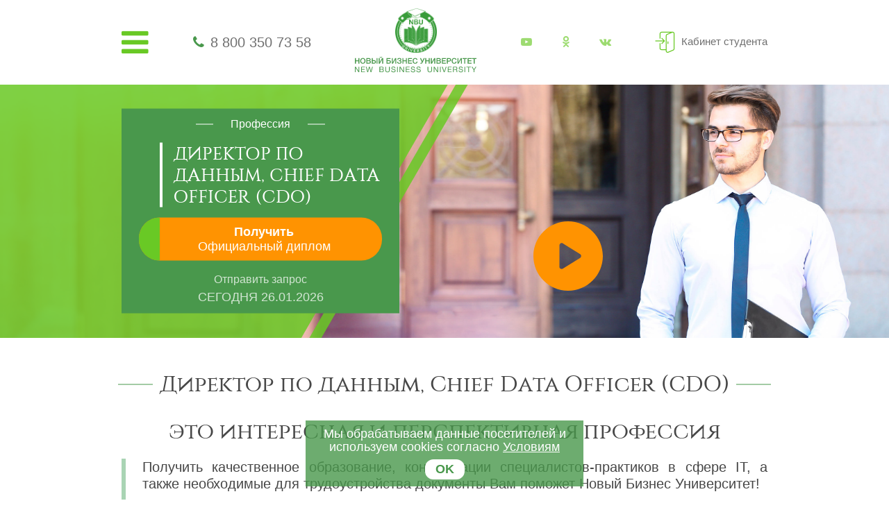

--- FILE ---
content_type: text/html; charset=UTF-8
request_url: https://nbu.su/profession/direktor-po-dannym-chief-data-officer-cdo/
body_size: 66173
content:

<!DOCTYPE html>
<html lang="ru">
<head>
    <meta http-equiv="Content-Type" content="text/html; charset=UTF-8" />
<meta name="description" content="Современные технологии в обучении и гибкая система подачи образовательного контента позволят Вам с легкостью освоить новую профессию «Директор по данным, Chief Data Officer (CDO)» с получением официальных подтверждающих документов в самые короткие сроки!" />
<link href="/bitrix/templates/nbu_new/components/bitrix/news.detail/profession.detail/style.css?1595500145360" type="text/css"  rel="stylesheet" />
<link href="/bitrix/templates/nbu_new/css/font-awesome.min.css?159550014531000" type="text/css"  data-template-style="true"  rel="stylesheet" />
<link href="/bitrix/templates/nbu_new/libs/owlcarousel/owl.carousel.min.css?15955001453351" type="text/css"  data-template-style="true"  rel="stylesheet" />
<link href="/bitrix/templates/nbu_new/libs/owlcarousel/owl.theme.default.min.css?15955001451013" type="text/css"  data-template-style="true"  rel="stylesheet" />
<link href="/bitrix/templates/nbu_new/css/jquery.fancybox.min.css?159550014512795" type="text/css"  data-template-style="true"  rel="stylesheet" />
<link href="/bitrix/templates/nbu_new/css/bootstrap.min.css?1595500145155757" type="text/css"  data-template-style="true"  rel="stylesheet" />
<link href="/bitrix/templates/nbu_new/css/style.css?159550014561263" type="text/css"  data-template-style="true"  rel="stylesheet" />
<link href="/bitrix/templates/nbu_new/template_styles.css?17635752396920" type="text/css"  data-template-style="true"  rel="stylesheet" />
<script>if(!window.BX)window.BX={};if(!window.BX.message)window.BX.message=function(mess){if(typeof mess==='object'){for(let i in mess) {BX.message[i]=mess[i];} return true;}};</script>
<script>(window.BX||top.BX).message({"JS_CORE_LOADING":"Загрузка...","JS_CORE_NO_DATA":"- Нет данных -","JS_CORE_WINDOW_CLOSE":"Закрыть","JS_CORE_WINDOW_EXPAND":"Развернуть","JS_CORE_WINDOW_NARROW":"Свернуть в окно","JS_CORE_WINDOW_SAVE":"Сохранить","JS_CORE_WINDOW_CANCEL":"Отменить","JS_CORE_WINDOW_CONTINUE":"Продолжить","JS_CORE_H":"ч","JS_CORE_M":"м","JS_CORE_S":"с","JSADM_AI_HIDE_EXTRA":"Скрыть лишние","JSADM_AI_ALL_NOTIF":"Показать все","JSADM_AUTH_REQ":"Требуется авторизация!","JS_CORE_WINDOW_AUTH":"Войти","JS_CORE_IMAGE_FULL":"Полный размер"});</script>

<script src="/bitrix/js/main/core/core.js?1719219253498410"></script>

<script>BX.Runtime.registerExtension({"name":"main.core","namespace":"BX","loaded":true});</script>
<script>BX.setJSList(["\/bitrix\/js\/main\/core\/core_ajax.js","\/bitrix\/js\/main\/core\/core_promise.js","\/bitrix\/js\/main\/polyfill\/promise\/js\/promise.js","\/bitrix\/js\/main\/loadext\/loadext.js","\/bitrix\/js\/main\/loadext\/extension.js","\/bitrix\/js\/main\/polyfill\/promise\/js\/promise.js","\/bitrix\/js\/main\/polyfill\/find\/js\/find.js","\/bitrix\/js\/main\/polyfill\/includes\/js\/includes.js","\/bitrix\/js\/main\/polyfill\/matches\/js\/matches.js","\/bitrix\/js\/ui\/polyfill\/closest\/js\/closest.js","\/bitrix\/js\/main\/polyfill\/fill\/main.polyfill.fill.js","\/bitrix\/js\/main\/polyfill\/find\/js\/find.js","\/bitrix\/js\/main\/polyfill\/matches\/js\/matches.js","\/bitrix\/js\/main\/polyfill\/core\/dist\/polyfill.bundle.js","\/bitrix\/js\/main\/core\/core.js","\/bitrix\/js\/main\/polyfill\/intersectionobserver\/js\/intersectionobserver.js","\/bitrix\/js\/main\/lazyload\/dist\/lazyload.bundle.js","\/bitrix\/js\/main\/polyfill\/core\/dist\/polyfill.bundle.js","\/bitrix\/js\/main\/parambag\/dist\/parambag.bundle.js"]);
</script>
<script>BX.Runtime.registerExtension({"name":"pull.protobuf","namespace":"BX","loaded":true});</script>
<script>BX.Runtime.registerExtension({"name":"rest.client","namespace":"window","loaded":true});</script>
<script>(window.BX||top.BX).message({"pull_server_enabled":"Y","pull_config_timestamp":1596205834,"pull_guest_mode":"N","pull_guest_user_id":0});(window.BX||top.BX).message({"PULL_OLD_REVISION":"Для продолжения корректной работы с сайтом необходимо перезагрузить страницу."});</script>
<script>BX.Runtime.registerExtension({"name":"pull.client","namespace":"BX","loaded":true});</script>
<script>BX.Runtime.registerExtension({"name":"pull","namespace":"window","loaded":true});</script>
<script>(window.BX||top.BX).message({"LANGUAGE_ID":"ru","FORMAT_DATE":"DD.MM.YYYY","FORMAT_DATETIME":"DD.MM.YYYY HH:MI:SS","COOKIE_PREFIX":"BITRIX_SM","SERVER_TZ_OFFSET":"10800","UTF_MODE":"Y","SITE_ID":"nb","SITE_DIR":"\/","USER_ID":"","SERVER_TIME":1769422056,"USER_TZ_OFFSET":0,"USER_TZ_AUTO":"Y","bitrix_sessid":"a2274c1013e1f721665c40c1e817fbed"});</script>


<script src="/bitrix/js/pull/protobuf/protobuf.js?1596205641274055"></script>
<script src="/bitrix/js/pull/protobuf/model.js?159620564170928"></script>
<script src="/bitrix/js/rest/client/rest.client.js?161097866417414"></script>
<script src="/bitrix/js/pull/client/pull.client.js?171709630383503"></script>
<script type="text/javascript">
					(function () {
						"use strict";

						var counter = function ()
						{
							var cookie = (function (name) {
								var parts = ("; " + document.cookie).split("; " + name + "=");
								if (parts.length == 2) {
									try {return JSON.parse(decodeURIComponent(parts.pop().split(";").shift()));}
									catch (e) {}
								}
							})("BITRIX_CONVERSION_CONTEXT_nb");

							if (cookie && cookie.EXPIRE >= BX.message("SERVER_TIME"))
								return;

							var request = new XMLHttpRequest();
							request.open("POST", "/bitrix/tools/conversion/ajax_counter.php", true);
							request.setRequestHeader("Content-type", "application/x-www-form-urlencoded");
							request.send(
								"SITE_ID="+encodeURIComponent("nb")+
								"&sessid="+encodeURIComponent(BX.bitrix_sessid())+
								"&HTTP_REFERER="+encodeURIComponent(document.referrer)
							);
						};

						if (window.frameRequestStart === true)
							BX.addCustomEvent("onFrameDataReceived", counter);
						else
							BX.ready(counter);
					})();
				</script>



<script src="/bitrix/templates/nbu_new/js/jquery-3.3.1.min.js?159550014586926"></script>
<script src="/bitrix/templates/nbu_new/libs/owlcarousel/owl.carousel.min.js?159550014544342"></script>
<script src="/bitrix/templates/nbu_new/js/jquery.fancybox.min.js?159550014568253"></script>
<script src="/bitrix/templates/nbu_new/js/main.js?176357527111114"></script>
<script src="/bitrix/templates/nbu_new/js/md5.min.js?15955001453766"></script>
<script>var _ba = _ba || []; _ba.push(["aid", "9c31e5a5dd378a43d656bc45a175ebff"]); _ba.push(["host", "nbu.su"]); (function() {var ba = document.createElement("script"); ba.type = "text/javascript"; ba.async = true;ba.src = (document.location.protocol == "https:" ? "https://" : "http://") + "bitrix.info/ba.js";var s = document.getElementsByTagName("script")[0];s.parentNode.insertBefore(ba, s);})();</script>



    <meta charset="UTF-8">
    <meta name="viewport" content="width=device-width, user-scalable=no, initial-scale=1.0, maximum-scale=1.0, minimum-scale=1.0">
    <meta http-equiv="X-UA-Compatible" content="ie=edge">

    <link rel="shortcut icon" href="/bitrix/templates/nbu_new/img/favicon.png" type="image/png">
        
                        
    <title>Профессия Директор по данным, Chief Data Officer (CDO)</title>
</head>

<body>

        
    
        <!-- Yandex.Metrika counter -->
<script type="text/javascript" >
    (function(m,e,t,r,i,k,a){m[i]=m[i]||function(){(m[i].a=m[i].a||[]).push(arguments)};
        m[i].l=1*new Date();k=e.createElement(t),a=e.getElementsByTagName(t)[0],k.async=1,k.src=r,a.parentNode.insertBefore(k,a)})
        (window, document, "script", "https://mc.yandex.ru/metrika/tag.js", "ym");

    ym(46421934, "init", {
        clickmap:true,
        trackLinks:true,
        accurateTrackBounce:true,
        webvisor:true,
        ecommerce:"dataLayer_nbusu"
    });
</script>
<noscript><div><img src="https://mc.yandex.ru/watch/46421934" style="position:absolute; left:-9999px;" alt="" /></div></noscript>
<!-- /Yandex.Metrika counter -->
    <header class="header">
        <div class="container">
            <div class="header-wrapper">
                <div class="header-burger">
                    <i class="fa fa-bars"></i>
                    <div class="header-burger__menu">
                        <ul class="header-burger__list">
                            

	<li>
		<a href="/">
			Главная		</a>
	</li>

	
	<li>
		<a href="/course/">
			Курсы		</a>
	</li>

	
	<li>
		<a href="/profession/">
			Профессии		</a>
	</li>

	
	<li>
		<a href="/test-profession/">
			Профориентация		</a>
	</li>

	
	<li>
		<a href="/about/">
			Об НБУ		</a>
	</li>

	
	<li>
		<a href="/contacts/">
			Контакты		</a>
	</li>

	
                        </ul>
                    </div>
                </div>

                <div class="header-phone">
                    <i class="fa fa-phone"></i>
                    <a class="header-phone__number" href="tel:88003507358">8 800 350 73 58</a>                </div>

                <div class="header-logo">
                    <a href="/">
                        <img src="/bitrix/templates/nbu_new/img/misc/logo.png" alt="logo">
                        <svg xmlns="http://www.w3.org/2000/svg" xml:space="preserve" width="265px" height="34px" version="1.1" style="shape-rendering:geometricPrecision; text-rendering:geometricPrecision; image-rendering:optimizeQuality; fill-rule:evenodd; clip-rule:evenodd"
viewBox="0 0 9024 1158"
 xmlns:xlink="http://www.w3.org/1999/xlink">
 <defs>
  <style type="text/css">
   <![CDATA[
    .fil1 {fill:#49984c;fill-rule:nonzero}
    .fil0 {fill:#429A44;fill-rule:nonzero}
   ]]>
  </style>
 </defs>
<symbol id="Fm1-60-0" viewBox="68056 -128298 19462 1862">
 <path class="fil0" d="M68056 -128264l189 0 0 610 747 0 0 -610 189 0 0 1419 -189 0 0 -650 -747 0 0 650 -189 0 0 -1419zm1691 1441c-46,0 -89,-5 -130,-15 -41,-10 -78,-27 -109,-50 -31,-23 -56,-53 -73,-89 -18,-37 -27,-81 -27,-132 0,-58 10,-106 30,-143 19,-37 46,-68 78,-91 32,-23 70,-41 111,-52 42,-12 85,-22 128,-30 47,-10 91,-17 133,-22 41,-4 78,-11 110,-19 32,-9 57,-21 76,-38 18,-16 27,-41 27,-72 0,-37 -7,-67 -21,-90 -14,-22 -31,-40 -53,-52 -22,-11 -46,-19 -73,-23 -28,-4 -55,-6 -81,-6 -72,0 -131,13 -179,40 -48,28 -74,79 -78,154l-168 0c2,-63 15,-117 40,-161 23,-43 55,-79 95,-106 39,-27 84,-47 136,-59 51,-12 106,-17 164,-17 46,0 92,3 138,9 46,7 87,21 124,41 37,21 67,50 90,87 22,37 33,85 33,145l0 528c0,40 3,69 7,88 5,18 20,28 47,28 12,0 29,-3 52,-10l0 131c-30,18 -70,26 -122,26 -43,0 -78,-12 -104,-37 -26,-24 -39,-64 -39,-120 -46,56 -100,96 -162,120 -61,25 -128,37 -200,37zm38 -147c56,0 103,-8 143,-23 40,-15 72,-35 98,-58 25,-23 44,-48 55,-76 12,-27 18,-52 18,-76l0 -173c-21,18 -49,30 -83,36 -34,7 -70,13 -108,18 -38,5 -76,11 -114,16 -39,5 -74,15 -104,28 -31,13 -55,32 -74,56 -20,25 -29,59 -29,101 0,28 5,51 17,70 10,20 25,35 43,47 18,12 39,21 63,26 24,5 49,8 75,8zm745 -903l169 0 0 839 485 -839 217 0 0 1028 -169 0 0 -839 -485 839 -217 0 0 -1028zm435 -150c-39,0 -76,-7 -111,-19 -34,-11 -64,-28 -90,-51 -26,-22 -47,-50 -62,-83 -15,-32 -23,-69 -23,-112l141 0c3,98 51,147 144,147 46,0 81,-13 106,-39 24,-25 37,-62 37,-108l141 0c0,40 -8,76 -22,110 -15,33 -34,60 -60,83 -25,22 -55,40 -89,52 -35,13 -72,20 -112,20zm939 300l-368 0 0 -150 904 0 0 150 -367 0 0 878 -169 0 0 -878zm671 -150l169 0 0 839 485 -839 217 0 0 1028 -169 0 0 -839 -485 839 -217 0 0 -1028zm1678 0l169 0 0 491 471 -491 224 0 -455 446 509 582 -217 0 -429 -489 -103 101 0 388 -169 0 0 -1028zm1151 1438c-20,0 -40,-2 -60,-4 -20,-3 -39,-8 -57,-14l0 -155c15,5 32,10 48,15 16,5 33,8 51,8 34,0 62,-8 84,-23 21,-17 39,-40 55,-70l69 -173 -407 -1022 191 0 300 841 4 0 288 -841 179 0 -447 1163c-20,50 -40,93 -59,128 -19,34 -40,62 -63,84 -24,22 -49,38 -78,48 -28,9 -61,15 -98,15zm894 -1438l169 0 0 140 4 0c27,-57 71,-99 131,-125 60,-25 125,-38 197,-38 79,0 148,14 207,43 60,29 109,69 148,118 38,51 68,108 88,172 20,65 30,134 30,207 0,74 -10,144 -29,208 -19,64 -48,120 -87,169 -39,48 -88,87 -147,114 -59,28 -128,42 -206,42 -27,0 -55,-3 -86,-8 -30,-5 -60,-14 -91,-26 -31,-12 -59,-28 -87,-49 -27,-20 -50,-45 -68,-76l-4 0 0 529 -169 0 0 -1420zm487 903c57,0 105,-11 145,-34 40,-22 71,-52 96,-89 23,-38 40,-80 51,-128 11,-48 16,-97 16,-147 0,-48 -7,-94 -19,-140 -13,-46 -32,-86 -57,-122 -26,-36 -60,-65 -100,-86 -40,-21 -87,-31 -142,-31 -57,0 -105,11 -145,33 -40,23 -72,52 -97,89 -26,36 -44,78 -55,124 -11,46 -17,93 -17,141 0,50 6,99 18,146 12,47 31,89 57,125 25,35 59,64 100,86 41,22 91,33 149,33zm1111 147c-78,0 -147,-12 -207,-38 -61,-25 -111,-61 -152,-107 -40,-47 -71,-102 -91,-165 -21,-64 -31,-135 -31,-213 0,-77 10,-149 30,-216 19,-67 50,-125 90,-175 40,-49 91,-88 151,-117 61,-28 132,-42 214,-42 58,0 113,7 164,21 51,14 96,35 135,64 39,29 71,66 96,110 26,45 42,97 48,159l-175 0c-13,-65 -41,-116 -83,-152 -43,-35 -100,-53 -172,-53 -60,0 -111,11 -152,33 -41,23 -75,53 -99,90 -24,37 -41,80 -52,128 -11,48 -16,98 -16,150 0,48 6,94 17,139 11,45 28,85 52,120 24,36 55,64 93,85 37,21 84,32 138,32 83,0 148,-22 196,-66 47,-43 75,-105 86,-185l173 0c-19,129 -65,227 -141,295 -75,69 -180,103 -312,103zm1637 0c-82,0 -154,-14 -215,-41 -62,-27 -114,-65 -156,-113 -42,-48 -75,-105 -95,-170 -22,-65 -33,-135 -33,-211 0,-75 11,-146 33,-211 20,-66 53,-123 95,-172 42,-48 94,-86 156,-113 61,-28 133,-42 215,-42 81,0 153,14 215,42 62,27 115,65 157,113 42,49 74,106 96,172 20,65 31,136 31,211 0,76 -11,146 -31,211 -22,65 -54,122 -96,170 -42,48 -95,86 -157,113 -62,27 -134,41 -215,41zm0 -147c44,0 86,-9 125,-26 38,-17 73,-42 102,-75 29,-32 52,-73 68,-121 17,-48 25,-103 25,-166 0,-62 -8,-117 -25,-166 -16,-48 -39,-89 -68,-122 -29,-33 -64,-58 -102,-76 -39,-17 -81,-25 -125,-25 -43,0 -85,8 -124,25 -39,18 -73,43 -102,76 -29,33 -52,74 -69,122 -16,49 -24,104 -24,166 0,63 8,118 24,166 17,48 40,89 69,121 29,33 63,58 102,75 39,17 81,26 124,26zm1157 147c-132,0 -239,-34 -321,-101 -82,-68 -133,-173 -154,-315 -8,-56 -12,-118 -12,-186 0,-49 2,-101 5,-153 3,-53 9,-106 18,-158 8,-51 21,-100 36,-148 15,-48 35,-91 60,-129 45,-71 101,-123 165,-156 65,-34 147,-54 245,-61 65,-5 119,-12 163,-18 43,-6 68,-23 73,-50l169 0c-3,52 -14,92 -33,120 -20,27 -48,48 -84,62 -36,14 -80,23 -131,28 -52,5 -112,10 -181,15 -57,4 -107,17 -149,39 -42,23 -78,53 -108,90 -30,38 -54,83 -73,134 -19,51 -32,107 -40,168l6 0c29,-68 75,-123 137,-167 61,-43 135,-65 223,-65 144,0 258,45 342,134 83,91 125,221 125,390 0,86 -12,162 -35,227 -23,66 -56,121 -98,165 -43,45 -93,79 -152,101 -60,23 -124,34 -196,34zm2 -143c40,0 78,-9 115,-25 37,-16 70,-40 98,-73 27,-32 50,-71 67,-118 18,-47 26,-101 26,-164 0,-120 -27,-215 -83,-284 -56,-69 -132,-103 -227,-103 -95,0 -171,35 -228,104 -56,69 -84,164 -84,285 0,117 28,209 84,276 55,68 133,102 232,102zm783 531c-20,0 -40,-2 -60,-4 -20,-3 -39,-8 -57,-14l0 -155c15,5 32,10 48,15 16,5 33,8 51,8 34,0 62,-8 84,-23 21,-17 39,-40 55,-70l69 -173 -407 -1022 191 0 300 841 4 0 288 -841 179 0 -447 1163c-20,50 -40,93 -59,128 -19,34 -40,62 -63,84 -23,22 -49,38 -78,48 -28,9 -61,15 -98,15zm1504 -827c-30,13 -73,25 -127,37 -54,12 -111,18 -171,18 -127,0 -217,-27 -272,-82 -55,-55 -82,-132 -82,-231l0 -353 169 0 0 324c0,68 16,118 47,150 31,33 88,49 170,49 50,0 100,-5 149,-16 49,-11 88,-23 117,-36l0 -471 169 0 0 1028 -169 0 0 -417zm861 439c-83,0 -155,-14 -216,-40 -61,-27 -113,-63 -154,-111 -41,-48 -72,-105 -92,-171 -21,-66 -31,-138 -31,-217 0,-77 12,-148 36,-214 24,-65 57,-121 100,-169 43,-48 94,-85 153,-112 59,-26 123,-39 194,-39 91,0 167,18 228,56 60,38 108,86 145,144 36,58 61,122 75,191 14,69 20,134 17,197l-769 0c-2,45 4,88 16,128 12,40 31,76 57,107 27,31 60,56 102,75 41,18 89,28 144,28 72,0 131,-17 177,-50 45,-33 75,-84 90,-151l167 0c-22,116 -72,204 -149,261 -77,58 -174,87 -290,87zm276 -634c-3,-40 -12,-78 -27,-114 -15,-35 -36,-66 -62,-92 -26,-25 -56,-46 -91,-61 -35,-16 -74,-23 -116,-23 -44,0 -83,7 -118,23 -36,15 -66,36 -91,62 -25,27 -45,58 -59,93 -15,35 -23,72 -26,112l590 0zm354 -416l169 0 0 410 520 0 0 -410 169 0 0 1028 -169 0 0 -473 -520 0 0 473 -169 0 0 -1028zm1113 0l169 0 0 839 484 -839 217 0 0 1028 -169 0 0 -839 -485 839 -216 0 0 -1028zm1341 626c-73,-10 -132,-43 -179,-99 -46,-56 -69,-125 -69,-210 0,-97 28,-174 86,-231 58,-57 136,-86 236,-86l520 0 0 1028 -169 0 0 -395 -224 0 -314 395 -224 0 337 -402zm425 -139l0 -337 -298 0c-71,0 -123,15 -155,45 -32,31 -47,72 -47,124 0,53 15,94 47,124 32,30 84,44 155,44l298 0z"/>
</symbol>
 <g id="Слой_x0020_1">
  <metadata id="CorelCorpID_0Corel-Layer"/>
  <path class="fil1" d="M330 103l0 408 -72 0 0 -183 -186 0 0 183 -72 0 0 -408 72 0 0 162 186 0 0 -162 72 0zm261 -10c57,0 104,20 140,60 37,39 55,91 55,154 0,64 -19,115 -55,155 -36,39 -83,59 -141,59 -59,0 -106,-20 -142,-59 -36,-39 -54,-91 -54,-155 0,-62 17,-113 53,-153 35,-40 83,-61 144,-61zm-1 61c-38,0 -68,13 -90,41 -23,28 -34,65 -34,111 0,47 11,85 33,113 23,28 53,42 92,42 37,0 66,-14 89,-42 22,-29 33,-66 33,-112 0,-47 -11,-84 -33,-112 -23,-28 -53,-41 -90,-41zm260 -51l186 0c43,0 75,9 98,28 23,18 34,43 34,75 0,19 -5,37 -16,52 -10,16 -25,27 -42,34 24,5 42,17 56,34 14,17 21,39 21,65 0,36 -12,65 -36,87 -24,22 -55,33 -93,33l-208 0 0 -408zm70 58l0 112 97 0c28,0 48,-4 61,-13 13,-8 19,-23 19,-43 0,-23 -7,-38 -20,-45 -14,-7 -33,-11 -58,-11l-99 0zm0 164l0 128 107 0c27,0 49,-5 65,-14 15,-9 23,-26 23,-50 0,-13 -2,-24 -7,-33 -5,-9 -12,-16 -21,-20 -9,-4 -18,-7 -28,-9 -9,-1 -20,-2 -33,-2l-106 0zm642 59c0,41 -12,72 -36,94 -24,22 -58,33 -103,33l-169 0 0 -408 72 0 0 156 97 0c45,0 79,11 103,33 24,21 36,52 36,92zm-71 2c0,-21 -6,-38 -19,-50 -13,-12 -30,-19 -53,-19l-93 0 0 136 94 0c47,0 71,-22 71,-67zm120 -283l71 0 0 408 -71 0 0 -408zm414 -103c-3,27 -12,48 -28,61 -15,13 -37,20 -66,20 -29,0 -51,-7 -67,-20 -15,-13 -24,-34 -27,-61l33 0c7,29 28,44 61,44 33,0 53,-15 61,-44l33 0zm-259 511l0 -408 72 0 0 313 175 -313 83 0 0 408 -72 0 0 -313 -175 313 -83 0zm908 -127c0,41 -13,72 -37,94 -24,22 -58,33 -103,33l-193 0 0 -408 300 0 0 62 -229 0 0 94 122 0c45,0 79,11 103,33 25,21 37,52 37,92zm-72 2c0,-21 -6,-38 -19,-50 -13,-12 -30,-19 -53,-19l-118 0 0 136 119 0c47,0 71,-22 71,-67zm140 125l0 -408 72 0 0 313 175 -313 83 0 0 408 -71 0 0 -313 -176 313 -83 0zm718 -118c0,14 -3,28 -8,42 -6,14 -15,27 -26,40 -12,13 -28,24 -49,33 -21,8 -45,12 -73,12 -51,0 -92,-12 -124,-36 -32,-25 -47,-61 -47,-108l70 0c0,30 10,52 29,66 20,14 45,22 76,22 26,0 46,-7 60,-19 14,-12 21,-30 21,-53 0,-21 -7,-38 -21,-49 -13,-11 -32,-16 -56,-16l-49 0 0 -56 49 0c19,0 35,-6 47,-18 13,-12 19,-27 19,-46 0,-18 -7,-32 -19,-42 -13,-10 -31,-15 -53,-15 -55,0 -85,24 -89,72l-68 0c1,-44 16,-76 44,-97 28,-21 64,-32 108,-32 43,0 78,10 106,28 27,19 41,46 41,83 0,21 -6,39 -20,56 -13,17 -28,27 -45,32l0 1c23,5 41,16 56,34 14,19 21,40 21,66zm397 -290l0 408 -71 0 0 -183 -187 0 0 183 -72 0 0 -408 72 0 0 162 187 0 0 -162 71 0zm379 0l0 60 -223 0 0 109 206 0 0 57 -206 0 0 121 226 0 0 61 -297 0 0 -408 294 0zm417 253c-4,50 -22,90 -54,120 -32,30 -73,45 -124,45 -58,0 -104,-20 -139,-59 -34,-39 -52,-90 -52,-155 0,-39 8,-74 23,-106 14,-32 37,-58 67,-78 29,-19 64,-29 104,-29 44,0 81,12 113,36 32,24 52,58 58,103l-71 0c-5,-24 -16,-43 -34,-57 -18,-14 -40,-21 -67,-21 -27,0 -50,7 -69,23 -19,15 -32,34 -40,56 -8,22 -12,47 -12,73 0,20 3,39 7,56 5,18 12,34 21,49 9,14 22,26 37,35 16,9 35,13 56,13 60,0 95,-35 104,-104l72 0zm318 41l-141 -294 79 0 99 219 101 -219 77 0 -159 325c-16,34 -34,58 -52,72 -19,14 -40,21 -64,21 -17,0 -33,-4 -48,-10l0 -61c11,7 26,11 46,11 12,0 22,-5 31,-15 8,-9 18,-25 31,-48l0 -1zm584 -294l0 408 -71 0 0 -183 -187 0 0 183 -72 0 0 -408 72 0 0 162 187 0 0 -162 71 0zm84 408l0 -408 71 0 0 313 176 -313 83 0 0 408 -72 0 0 -313 -175 313 -83 0zm414 -408l186 0c43,0 76,9 99,28 22,18 34,43 34,75 0,19 -6,37 -16,52 -11,16 -25,27 -43,34 24,5 43,17 56,34 14,17 21,39 21,65 0,36 -12,65 -36,87 -24,22 -55,33 -93,33l-208 0 0 -408zm70 58l0 112 97 0c28,0 48,-4 61,-13 13,-8 20,-23 20,-43 0,-23 -7,-38 -21,-45 -13,-7 -33,-11 -57,-11l-100 0zm0 164l0 128 107 0c28,0 49,-5 65,-14 15,-9 23,-26 23,-50 0,-13 -2,-24 -7,-33 -5,-9 -12,-16 -20,-20 -9,-4 -19,-7 -28,-9 -10,-1 -21,-2 -34,-2l-106 0zm627 -222l0 60 -223 0 0 109 207 0 0 57 -207 0 0 121 227 0 0 61 -298 0 0 -408 294 0zm69 0l177 0c44,0 79,11 104,31 26,21 38,52 38,93 0,39 -12,70 -35,93 -24,23 -56,34 -97,34l-115 0 0 157 -72 0 0 -408zm72 60l0 133 99 0c52,0 78,-22 78,-67 0,-44 -28,-66 -84,-66l-93 0zm659 193c-4,50 -22,90 -54,120 -32,30 -73,45 -124,45 -58,0 -104,-20 -139,-59 -34,-39 -52,-90 -52,-155 0,-39 8,-74 23,-106 14,-32 37,-58 67,-78 29,-19 64,-29 104,-29 44,0 81,12 113,36 32,24 52,58 58,103l-71 0c-5,-24 -16,-43 -34,-57 -18,-14 -40,-21 -67,-21 -27,0 -50,7 -69,23 -19,15 -32,34 -40,56 -8,22 -12,47 -12,73 0,20 3,39 7,56 5,18 12,34 21,49 9,14 22,26 37,35 16,9 35,13 56,13 60,0 95,-35 104,-104l72 0zm63 155l0 -408 71 0 0 313 176 -313 83 0 0 408 -72 0 0 -313 -175 313 -83 0zm707 -408l0 62 -130 0 0 346 -71 0 0 -346 -130 0 0 -62 331 0zm341 0l0 60 -223 0 0 109 207 0 0 57 -207 0 0 121 226 0 0 61 -297 0 0 -408 294 0zm360 0l0 62 -130 0 0 346 -72 0 0 -346 -130 0 0 -62 332 0zm-9020 638l59 0 216 331 0 -331 52 0 0 408 -61 0 -214 -327 0 327 -52 0 0 -408zm741 0l0 47 -228 0 0 128 213 0 0 45 -213 0 0 141 231 0 0 47 -285 0 0 -408 282 0zm73 0l56 0 81 341 92 -341 59 0 91 341 84 -341 54 0 -109 408 -57 0 -94 -342 -95 342 -57 0 -105 -408zm1009 0l174 0c38,0 69,8 94,24 24,17 36,43 36,78 0,20 -5,38 -16,54 -11,16 -25,27 -44,34 26,5 45,17 59,35 13,18 20,41 20,68 0,76 -52,115 -155,115l-168 0 0 -408zm53 46l0 129 97 0c11,0 20,-1 28,-1 8,-1 17,-2 27,-5 10,-2 18,-5 24,-10 6,-4 11,-10 15,-19 4,-8 7,-18 7,-30 0,-12 -2,-22 -6,-30 -4,-8 -8,-15 -14,-19 -5,-4 -13,-8 -22,-10 -9,-2 -18,-4 -25,-4 -8,-1 -17,-1 -29,-1l-102 0zm0 171l0 146 108 0c13,0 24,-1 32,-1 9,-1 18,-2 29,-5 10,-3 19,-7 25,-12 6,-5 11,-13 15,-22 4,-10 6,-22 6,-35 0,-12 -1,-22 -4,-30 -3,-9 -8,-15 -14,-20 -7,-5 -13,-9 -19,-12 -6,-3 -15,-6 -26,-7 -11,-1 -19,-1 -25,-2 -7,0 -16,0 -29,0l-98 0zm380 -217l54 0 0 257c0,40 9,69 26,87 17,19 45,28 84,28 40,0 68,-10 85,-28 17,-19 25,-48 25,-87l0 -257 55 0 0 243c0,59 -13,103 -38,131 -25,28 -67,42 -127,42 -58,0 -100,-13 -126,-41 -26,-27 -38,-69 -38,-126l0 -249zm748 120l-52 0c-6,-56 -40,-83 -102,-83 -29,0 -52,5 -68,17 -16,12 -24,29 -24,50 0,8 1,14 3,20 3,6 7,11 12,15 6,5 11,8 16,12 5,3 13,6 23,9 11,3 20,5 26,6 7,2 17,4 30,7 17,3 31,6 42,9 11,3 25,8 40,14 15,7 27,14 36,22 9,8 17,18 24,31 6,13 10,28 10,44 0,29 -8,53 -24,72 -16,19 -36,33 -59,41 -23,7 -48,11 -76,11 -51,0 -92,-12 -123,-36 -31,-25 -46,-60 -46,-108l52 0c1,35 13,60 35,76 22,16 51,24 87,24 27,0 51,-6 71,-18 20,-11 30,-30 30,-57 0,-12 -3,-22 -8,-31 -5,-8 -14,-15 -25,-21 -12,-6 -23,-10 -35,-13 -11,-4 -26,-8 -45,-12 -3,0 -4,-1 -6,-1 -42,-10 -69,-17 -82,-23 -40,-17 -60,-47 -60,-89 0,-39 15,-68 44,-87 28,-20 63,-29 104,-29 45,0 81,11 107,32 27,21 41,53 43,96zm181 -120l0 408 -54 0 0 -408 54 0zm133 0l59 0 215 331 0 -331 52 0 0 408 -60 0 -215 -327 0 327 -51 0 0 -408zm741 0l0 47 -229 0 0 128 214 0 0 45 -214 0 0 141 232 0 0 47 -286 0 0 -408 283 0zm399 120l-52 0c-6,-56 -40,-83 -101,-83 -30,0 -53,5 -69,17 -16,12 -24,29 -24,50 0,8 1,14 4,20 2,6 6,11 11,15 6,5 11,8 16,12 5,3 13,6 24,9 10,3 19,5 26,6 6,2 16,4 30,7 17,3 31,6 42,9 11,3 24,8 39,14 16,7 28,14 37,22 9,8 16,18 23,31 7,13 10,28 10,44 0,29 -8,53 -24,72 -16,19 -35,33 -58,41 -23,7 -49,11 -77,11 -51,0 -92,-12 -122,-36 -31,-25 -47,-60 -47,-108l53 0c1,35 12,60 35,76 22,16 50,24 86,24 28,0 52,-6 72,-18 20,-11 29,-30 29,-57 0,-12 -2,-22 -8,-31 -5,-8 -13,-15 -25,-21 -11,-6 -23,-10 -34,-13 -12,-4 -27,-8 -45,-12 -3,0 -5,-1 -6,-1 -42,-10 -70,-17 -83,-23 -39,-17 -59,-47 -59,-89 0,-39 14,-68 43,-87 29,-20 64,-29 105,-29 44,0 80,11 107,32 26,21 41,53 42,96zm414 0l-52 0c-6,-56 -39,-83 -101,-83 -30,0 -53,5 -69,17 -16,12 -24,29 -24,50 0,8 1,14 4,20 2,6 6,11 12,15 5,5 10,8 15,12 5,3 13,6 24,9 10,3 19,5 26,6 6,2 16,4 30,7 17,3 31,6 42,9 11,3 24,8 39,14 16,7 28,14 37,22 9,8 16,18 23,31 7,13 10,28 10,44 0,29 -8,53 -24,72 -16,19 -35,33 -58,41 -23,7 -49,11 -77,11 -51,0 -92,-12 -122,-36 -31,-25 -47,-60 -47,-108l53 0c1,35 12,60 35,76 22,16 51,24 86,24 28,0 52,-6 72,-18 20,-11 30,-30 30,-57 0,-12 -3,-22 -9,-31 -5,-8 -13,-15 -25,-21 -11,-6 -23,-10 -34,-13 -12,-4 -27,-8 -45,-12 -3,0 -5,-1 -6,-1 -42,-10 -70,-17 -83,-23 -39,-17 -59,-47 -59,-89 0,-39 14,-68 43,-87 29,-20 64,-29 105,-29 44,0 80,11 107,32 27,21 41,53 42,96zm521 -120l54 0 0 257c0,40 9,69 26,87 17,19 45,28 84,28 40,0 69,-10 85,-28 17,-19 25,-48 25,-87l0 -257 55 0 0 243c0,59 -13,103 -38,131 -24,28 -67,42 -127,42 -58,0 -100,-13 -126,-41 -25,-27 -38,-69 -38,-126l0 -249zm457 0l59 0 215 331 0 -331 52 0 0 408 -60 0 -215 -327 0 327 -51 0 0 -408zm515 0l0 408 -54 0 0 -408 54 0zm88 0l60 0 117 355 119 -355 57 0 -146 408 -62 0 -145 -408zm722 0l0 47 -229 0 0 128 214 0 0 45 -214 0 0 141 232 0 0 47 -286 0 0 -408 283 0zm110 0l180 0c91,0 137,37 137,113 0,23 -7,44 -20,63 -12,18 -29,30 -50,36 13,3 25,7 33,13 8,6 14,14 18,24 4,10 7,20 8,28 1,8 2,20 3,35 0,2 0,5 0,11 1,6 1,10 1,12 0,2 0,6 1,12 0,5 1,9 1,12 0,2 1,6 2,10 1,5 1,9 3,12 1,2 2,6 4,9 1,4 3,7 5,10 2,3 4,6 6,8l-62 0c-2,-4 -5,-9 -6,-14 -2,-6 -3,-13 -4,-21 -1,-8 -1,-14 -2,-19 0,-5 -1,-11 -1,-21 0,-9 -1,-14 -1,-15 -1,-35 -9,-58 -21,-69 -12,-12 -37,-18 -74,-18l-107 0 0 177 -54 0 0 -408zm54 46l0 142 102 0c12,0 23,0 31,-1 9,-1 18,-2 29,-5 10,-3 18,-6 25,-11 6,-5 11,-12 15,-22 5,-9 7,-20 7,-33 0,-27 -9,-46 -25,-56 -17,-9 -39,-14 -68,-14l-116 0zm670 74l-52 0c-6,-56 -39,-83 -101,-83 -30,0 -52,5 -68,17 -16,12 -24,29 -24,50 0,8 1,14 3,20 2,6 6,11 12,15 5,5 11,8 15,12 5,3 13,6 24,9 11,3 19,5 26,6 6,2 16,4 30,7 17,3 31,6 42,9 11,3 24,8 39,14 16,7 28,14 37,22 9,8 17,18 23,31 7,13 10,28 10,44 0,29 -8,53 -24,72 -16,19 -35,33 -58,41 -23,7 -48,11 -76,11 -52,0 -92,-12 -123,-36 -31,-25 -46,-60 -46,-108l52 0c1,35 13,60 35,76 22,16 51,24 86,24 28,0 52,-6 72,-18 20,-11 30,-30 30,-57 0,-12 -3,-22 -8,-31 -6,-8 -14,-15 -26,-21 -11,-6 -22,-10 -34,-13 -11,-4 -27,-8 -45,-12 -3,0 -5,-1 -6,-1 -42,-10 -69,-17 -82,-23 -40,-17 -60,-47 -60,-89 0,-39 14,-68 43,-87 29,-20 64,-29 105,-29 44,0 80,11 107,32 27,21 41,53 42,96zm182 -120l0 408 -54 0 0 -408 54 0zm418 0l0 47 -137 0 0 361 -54 0 0 -361 -137 0 0 -47 328 0zm414 0l-157 241 0 167 -53 0 0 -167 -159 -241 65 0 122 194 121 -194 61 0z"/>
 </g>
</svg>
                    </a>
                </div>

                <div class="header-social">
                    <a href="https://www.youtube.com/channel/UCtzS3CKNp4g1BbOTYu7zlFg" target="_blank" rel="nofollow" class="header-social__link">
    <i class="fa fa-youtube-play"></i>
</a>

<a href="https://ok.ru/group/56677662916638" target="_blank" rel="nofollow" class="header-social__link">
    <i class="fa fa-odnoklassniki"></i>
</a>

<a href="https://vk.com/nbu_ru" target="_blank" rel="nofollow" class="header-social__link">
    <i class="fa fa-vk"></i>
</a>                </div>

                <div class="header-login">
                    <img src="/bitrix/templates/nbu_new/img/misc/login.png" alt="login">
                    <a href="/personal/" class="header-login__desc">Кабинет студента</a>
                    <a href="/personal/" class="header-login__mob">Войти</a>
                </div>
            </div>
        </div>
    </header>

            


<script type="text/javascript">
    key = "=spam&stop%";
</script>


<div class="video catalog-video">
    <style>
        .video-wrapper.video-insert {
            background: url(/upload/iblock/551/r35gn2hwm67g0bfjlrzmrgcrl2c3159b.jpg) center no-repeat;
            -webkit-background-size: cover;
            background-size: cover;
            -ms-background-position-y: 0;
            background-position-y: 0;
        }
    </style>
    <div class="video-wrapper prof-video__wrapper video-insert">
        <div class="container">
            <div class="video-contacts catalog-video__contacts">
                <div class="video-phone">
                    <i class="fa fa-phone"></i>
                    <a class="" href="tel:88003507358">8 800 350 73 58</a>                </div>
                <div class="header-social video-social">
                    <a href="https://www.youtube.com/channel/UCtzS3CKNp4g1BbOTYu7zlFg" target="_blank" rel="nofollow" class="header-social__link">
    <i class="fa fa-youtube-play"></i>
</a>

<a href="https://ok.ru/group/56677662916638" target="_blank" rel="nofollow" class="header-social__link">
    <i class="fa fa-odnoklassniki"></i>
</a>

<a href="https://vk.com/nbu_ru" target="_blank" rel="nofollow" class="header-social__link">
    <i class="fa fa-vk"></i>
</a>                </div>
            </div>
        </div>

        <div class="video-overlay"></div>
        
                    <div class="video-block prof-video__block">
                <svg xmlns="http://www.w3.org/2000/svg" xml:space="preserve" width="127px" height="127px" version="1.1" style="shape-rendering:geometricPrecision; text-rendering:geometricPrecision; image-rendering:optimizeQuality; fill-rule:evenodd; clip-rule:evenodd"
viewBox="0 0 4371 4371"
 xmlns:xlink="http://www.w3.org/1999/xlink">
 <defs>
  <style type="text/css">
   <![CDATA[
    .fil1 {fill:#FF9301}
    .fil0 {fill:#429A44;fill-rule:nonzero}
   ]]>
  </style>
 </defs>
<symbol id="Fm1-60-0" viewBox="48830 165036 19595 1875">
 <path class="fil0" d="M48830 165071l190 0 0 614 752 0 0 -614 190 0 0 1428 -190 0 0 -654 -752 0 0 654 -190 0 0 -1428zm1702 1450c-46,0 -90,-5 -131,-14 -42,-11 -78,-28 -110,-51 -31,-23 -56,-53 -73,-90 -19,-37 -28,-81 -28,-133 0,-58 11,-106 30,-144 20,-37 47,-68 80,-91 32,-23 70,-41 112,-53 42,-12 85,-22 128,-30 47,-10 92,-16 134,-22 42,-4 78,-11 111,-19 32,-9 57,-21 76,-38 18,-17 28,-41 28,-73 0,-37 -7,-67 -21,-90 -15,-23 -32,-40 -54,-52 -22,-12 -47,-20 -74,-24 -28,-4 -54,-6 -81,-6 -72,0 -132,13 -181,40 -48,28 -74,80 -78,156l-169 0c2,-64 16,-118 40,-162 24,-44 55,-80 96,-108 39,-27 85,-47 136,-59 52,-11 107,-17 165,-17 48,0 94,3 140,10 46,6 87,20 125,40 37,21 67,50 90,88 23,37 34,86 34,146l0 532c0,40 2,69 7,88 4,19 20,28 47,28 12,0 29,-3 52,-10l0 132c-29,18 -70,26 -122,26 -44,0 -79,-12 -105,-37 -26,-24 -39,-65 -39,-121 -47,56 -101,97 -163,121 -62,25 -130,37 -202,37zm38 -148c57,0 104,-8 144,-23 41,-15 73,-35 99,-58 25,-23 44,-49 56,-76 12,-28 18,-53 18,-77l0 -174c-22,18 -49,29 -84,36 -35,6 -71,13 -109,18 -38,5 -77,11 -115,16 -39,5 -74,15 -104,28 -31,13 -56,32 -75,57 -20,25 -29,59 -29,101 0,28 5,52 17,71 11,19 25,35 43,47 19,12 40,21 64,26 24,5 49,8 75,8zm751 -908l170 0 0 844 488 -844 218 0 0 1034 -170 0 0 -844 -488 844 -218 0 0 -1034zm438 -152c-40,0 -78,-7 -112,-18 -35,-12 -65,-29 -91,-52 -26,-23 -47,-51 -62,-83 -16,-33 -24,-71 -24,-113l143 0c3,98 50,148 144,148 46,0 82,-13 107,-39 24,-27 37,-63 37,-109l142 0c0,40 -8,76 -22,110 -15,33 -34,61 -60,84 -25,22 -55,40 -90,52 -35,13 -72,20 -112,20zm945 302l-371 0 0 -150 910 0 0 150 -369 0 0 884 -170 0 0 -884zm676 -150l170 0 0 844 488 -844 218 0 0 1034 -170 0 0 -844 -489 844 -217 0 0 -1034zm1689 0l170 0 0 494 474 -494 226 0 -458 448 512 586 -218 0 -432 -492 -104 102 0 390 -170 0 0 -1034zm1158 1447c-19,0 -40,-2 -60,-4 -20,-3 -39,-8 -58,-15l0 -156c16,6 33,11 49,16 17,5 34,8 51,8 35,0 63,-8 85,-24 21,-16 39,-39 55,-70l70 -174 -410 -1028 192 0 303 846 4 0 289 -846 181 0 -451 1170c-19,51 -39,94 -59,129 -19,34 -40,62 -64,85 -23,22 -49,38 -77,48 -29,9 -62,15 -100,15zm900 -1447l171 0 0 140 4 0c27,-57 72,-99 132,-126 60,-25 126,-38 198,-38 80,0 149,15 209,44 60,29 109,69 148,119 39,50 69,107 89,173 20,65 30,135 30,208 0,75 -10,144 -29,209 -19,65 -49,121 -88,170 -39,49 -88,88 -148,115 -59,28 -128,42 -207,42 -27,0 -55,-2 -86,-8 -31,-5 -61,-14 -92,-26 -31,-12 -60,-28 -87,-49 -27,-20 -51,-46 -69,-77l-4 0 0 532 -171 0 0 -1428zm491 908c57,0 106,-11 146,-34 40,-22 72,-52 96,-90 24,-37 41,-80 52,-128 11,-48 16,-98 16,-148 0,-48 -6,-95 -19,-141 -13,-46 -32,-87 -58,-123 -26,-36 -59,-65 -100,-87 -40,-21 -88,-31 -143,-31 -57,0 -106,11 -146,34 -40,22 -72,52 -98,89 -26,37 -44,78 -55,124 -11,48 -17,95 -17,143 0,50 6,100 18,147 12,47 31,89 57,125 26,36 59,65 101,87 41,22 91,33 150,33zm1119 148c-79,0 -148,-12 -209,-38 -61,-25 -112,-61 -153,-108 -41,-47 -71,-102 -92,-166 -21,-64 -31,-135 -31,-214 0,-78 10,-150 30,-217 20,-68 51,-126 92,-177 40,-50 91,-89 152,-118 60,-28 132,-42 215,-42 58,0 113,7 165,21 51,14 97,36 136,65 39,29 71,66 97,111 25,44 41,97 47,159l-176 0c-13,-65 -41,-116 -83,-153 -43,-35 -101,-53 -173,-53 -61,0 -112,11 -154,34 -41,22 -74,52 -99,90 -24,37 -42,80 -53,129 -10,48 -15,99 -15,151 0,48 5,95 17,140 10,45 28,86 52,121 24,36 55,64 93,85 38,22 85,32 139,32 84,0 150,-22 198,-66 47,-44 76,-106 86,-186l175 0c-19,129 -66,228 -142,297 -76,69 -181,103 -314,103zm1648 0c-82,0 -155,-13 -217,-41 -62,-27 -114,-65 -157,-114 -43,-48 -75,-106 -96,-171 -21,-65 -32,-136 -32,-212 0,-76 11,-147 32,-213 21,-67 53,-124 96,-173 43,-48 95,-86 157,-114 62,-28 135,-42 217,-42 81,0 153,14 216,42 63,28 116,66 158,114 43,49 75,106 97,173 20,66 31,137 31,213 0,76 -11,147 -31,212 -22,65 -54,123 -97,171 -42,49 -95,87 -158,114 -63,28 -135,41 -216,41zm0 -148c44,0 86,-8 125,-26 39,-17 74,-42 103,-75 29,-33 53,-73 69,-122 16,-48 25,-104 25,-167 0,-63 -9,-118 -25,-167 -16,-49 -40,-90 -69,-123 -29,-34 -64,-59 -103,-76 -39,-18 -81,-26 -125,-26 -44,0 -86,8 -125,26 -39,17 -74,42 -103,76 -29,33 -52,74 -69,123 -16,49 -25,104 -25,167 0,63 9,119 25,167 17,49 40,89 69,122 29,33 64,58 103,75 39,18 81,26 125,26zm1165 148c-134,0 -241,-34 -324,-102 -82,-68 -133,-173 -154,-316 -9,-56 -13,-119 -13,-188 0,-49 2,-101 5,-154 4,-54 10,-106 18,-158 9,-52 21,-102 37,-150 15,-48 35,-92 60,-130 46,-71 101,-123 167,-157 65,-34 147,-55 246,-61 65,-6 120,-12 164,-19 43,-6 68,-23 74,-50l170 0c-3,53 -14,93 -34,121 -20,28 -48,48 -84,63 -36,14 -80,23 -132,27 -52,6 -113,11 -183,16 -57,4 -107,17 -149,39 -43,23 -79,53 -109,91 -30,38 -55,83 -73,135 -19,51 -33,107 -41,169l6 0c29,-68 75,-125 138,-168 62,-44 136,-66 224,-66 146,0 261,45 345,136 84,90 126,221 126,392 0,87 -12,163 -35,229 -23,66 -57,121 -99,166 -43,45 -94,79 -153,101 -60,23 -125,34 -197,34zm1 -144c41,0 79,-8 117,-25 37,-16 70,-41 98,-73 28,-32 50,-72 68,-119 17,-47 26,-102 26,-165 0,-121 -28,-217 -84,-286 -56,-70 -133,-104 -229,-104 -95,0 -172,35 -229,105 -56,69 -85,165 -85,287 0,118 29,210 85,278 56,68 134,102 233,102zm789 535c-20,0 -40,-2 -60,-4 -20,-3 -39,-8 -58,-15l0 -156c16,6 32,11 49,16 16,5 33,8 51,8 34,0 63,-8 84,-24 21,-16 40,-39 56,-70l70 -174 -411 -1028 193 0 302 846 4 0 290 -846 180 0 -450 1170c-20,51 -40,94 -59,129 -19,34 -41,62 -64,85 -23,22 -50,38 -78,48 -29,9 -62,15 -99,15zm1514 -833c-30,13 -73,26 -127,38 -55,12 -113,18 -173,18 -127,0 -219,-28 -274,-83 -55,-55 -82,-133 -82,-233l0 -354 170 0 0 326c0,68 16,118 47,151 31,33 89,49 171,49 51,0 101,-6 151,-16 49,-11 88,-23 117,-36l0 -474 170 0 0 1034 -170 0 0 -420zm867 442c-83,0 -156,-13 -217,-40 -62,-27 -114,-63 -155,-112 -42,-48 -73,-105 -93,-172 -21,-66 -31,-139 -31,-218 0,-78 11,-149 36,-215 24,-66 57,-123 101,-171 43,-48 94,-86 153,-112 60,-27 125,-40 196,-40 92,0 169,19 229,57 61,38 109,86 146,145 37,58 62,122 76,191 14,70 20,136 17,199l-774 0c-2,45 4,88 16,129 12,41 31,77 58,108 26,31 60,56 102,75 41,19 89,28 145,28 73,0 132,-17 178,-50 46,-34 76,-84 91,-152l168 0c-22,117 -72,205 -150,263 -78,58 -175,87 -292,87zm278 -638c-3,-40 -12,-78 -27,-114 -15,-36 -36,-67 -62,-93 -26,-26 -57,-47 -92,-62 -35,-15 -75,-23 -117,-23 -44,0 -84,8 -119,23 -36,15 -66,36 -91,63 -26,26 -46,58 -60,93 -15,36 -23,73 -26,113l594 0zm356 -418l170 0 0 412 524 0 0 -412 170 0 0 1034 -170 0 0 -476 -524 0 0 476 -170 0 0 -1034zm1121 0l170 0 0 844 488 -844 218 0 0 1034 -170 0 0 -844 -489 844 -217 0 0 -1034zm1350 630c-73,-11 -133,-44 -180,-100 -47,-56 -70,-126 -70,-212 0,-97 29,-175 87,-232 58,-57 137,-86 237,-86l524 0 0 1034 -170 0 0 -398 -225 0 -317 398 -226 0 340 -404zm428 -140l0 -340 -300 0c-72,0 -123,15 -156,46 -32,31 -48,72 -48,124 0,53 16,95 48,125 33,30 84,45 156,45l300 0z"/>
</symbol>
 <g id="Layer-30">
  <metadata id="CorelCorpID_0Corel-Layer"/>
  <path class="fil1" d="M2186 0c-1207,0 -2186,979 -2186,2186 0,1207 979,2185 2186,2185 1207,0 2185,-978 2185,-2185 0,-1207 -978,-2186 -2185,-2186zm755 2302l-1093 683c-22,13 -47,20 -72,20 -23,0 -46,-5 -66,-17 -44,-24 -71,-70 -71,-119l0 -1366c0,-50 27,-96 71,-120 43,-24 96,-23 138,4l1093 683c40,25 64,69 64,116 0,47 -24,91 -64,116z"/>
 </g>
</svg>
            </div>
        
        <div class="container prof-offer__wrapper">
            <div class="video-offer prof-offer prof-offer__desc">
                <h1 class="course-name-h1">
    <div class="prof-offer__title">Профессия</div>
    <div class="prof-offer__name">Директор по данным, Chief Data Officer (CDO)</div>
</h1>
    <a href="#" class="button prof-button video-button">Получить <span>Официальный диплом</span></a>
    <div class="prof-query">Отправить запрос</div>
    <div class="prof-date">Сегодня <span class="js_today_date">16.01.2026</div>
            </div>
        </div>
        
    </div>
                    <div id="divPlayer1"></div>
                
    <script>
        let canResize = true;
        $('.video-wrapper').height($('.video-wrapper').width() / 3.5)
        $(window).resize(function () {
            if (canResize === true) {
                $('.video-wrapper').height($('.video-wrapper').width() / 3.5)
            }
        });
        
        function onYouTubeIframeAPIReady() {
            player1 = new YT.Player('divPlayer1', {
                height: '350',
                width: '100%',
                videoId: 'm79I5ibaB8Y',
                playerVars: { 'rel': 0, 'showinfo': 0 },
                events: {
                    'onReady': onPlayerReady
                }
            });
        }

        function onPlayerReady(event) {
            event.target.playVideo();
            event.target.pauseVideo();
        }
    
        function play1() {
            player1.playVideo();
            canResize = false;
            setTimeout(function(){
                $('.showOnPlay').show().css('display', 'block');
                $('.video-wrapper').hide();
                $('#divPlayer1').show();
                $('iframe').css('display', 'block');
            }, 200);
        }

        $(document).ready(function () {
            //video
            var tag = document.createElement('script');

            tag.src = "https://www.youtube.com/iframe_api";
            var firstScriptTag = document.getElementsByTagName('script')[0];
            firstScriptTag.parentNode.insertBefore(tag, firstScriptTag);

            var player1;

            $('.video-block').click(function () {
                play1();
            })
        })
        
    </script>
    
    
                </div>

<div class="container prof-offer__wrapper prof-offer__underVideo">
    <div class="video-offer prof-offer prof-offer__desc">
        <h1 class="course-name-h1">
    <div class="prof-offer__title">Профессия</div>
    <div class="prof-offer__name">Директор по данным, Chief Data Officer (CDO)</div>
</h1>
    <a href="#" class="button prof-button video-button">Получить <span>Официальный диплом</span></a>
    <div class="prof-query">Отправить запрос</div>
    <div class="prof-date">Сегодня <span class="js_today_date">16.01.2026</div>
    </div>
</div>

<div class="video-offer prof-offer prof-offer__mob showOnPlay">
    <h1 class="course-name-h1">
    <div class="prof-offer__title">Профессия</div>
    <div class="prof-offer__name">Директор по данным, Chief Data Officer (CDO)</div>
</h1>
    <a href="#" class="button prof-button video-button">Получить <span>Официальный диплом</span></a>
    <div class="prof-query">Отправить запрос</div>
    <div class="prof-date">Сегодня <span class="js_today_date">16.01.2026</div>
</div>

<div class="mt-5"></div>


    <div class="knowledge ">
        <div class="container">
                                                                <h2 class="course-name-h1">
                                                    <div class="title nbu-title title-subtitle">
                                Директор по данным, Chief Data Officer (CDO)                            </div>
                                                                            <div class="title knowledge-subtitle">
                                это интересная и перспективная профессия                            </div>
                                            </h2>
                                                    <div class="knowledge-about">
                        <span><p style="text-align: justify;">
Получить качественное образование, консультации специалистов-практиков в сфере IT, а также необходимые для трудоустройства документы Вам поможет Новый Бизнес Университет!<br>
<br>
Для Вашего комфортного и продуктивного обучения в Новом Бизнес Университете разработан специальный слайд-метод изучения материалов курса с возможность прослушивать уроки в аудио-режиме и проходить тесты неограниченное количество раз по частям. Современные технологии в обучении и гибкая система подачи образовательного контента позволят Вам с легкостью освоить новую профессию «Директор по данным, Chief Data Officer (CDO)» с получением официальных подтверждающих документов в самые короткие сроки!<br>
<br>
Получите профессию директора по данным, Chief Data Officer (CDO), о которой давно мечтали – пройдите курс «IT-директор (Руководитель IT-отдела)»! <br>
<br>
Уже сейчас Вы можете начать покорять новые горизонты бесплатно – нажмите на кнопку «Получить официальный диплом»!
</p></span>
                    </div>
                                                    <div class="title knowledge-subtitle"></div>
                                                                                                                <div class="title knowledge-subtitle"></div>
                                                                                                                <div class="title knowledge-subtitle"></div>
                                                                            </div>
    </div>

<div class="mt-5"></div>


<div class="diploma">
    <div class="container">
        <h2 class="course-name-h1">
            <div class="title diploma-title nbu-title">Получите <span>ОФИЦИАЛЬНЫЙ ДИПЛОМ</span></div>
            <div class="diploma-subtitle">с международным приложением в кратчайшие сроки</div>
        </h2>

        <div class="diploma-img">
                            <a href="/upload/iblock/482/kjlomz2rul0s2y12r4vk68ab15ngq7ne.png" class="fancybox-buttons" data-fancybox="gallery">
                    <img src="/upload/resize_cache/iblock/482/256_188_1/kjlomz2rul0s2y12r4vk68ab15ngq7ne.png" alt="" title="">
                </a>
                            <a href="/upload/iblock/57e/fxslhx1bwgesy2rdjn97khep8vz0rfwx.png" class="fancybox-buttons" data-fancybox="gallery">
                    <img src="/upload/resize_cache/iblock/57e/256_188_1/fxslhx1bwgesy2rdjn97khep8vz0rfwx.png" alt="" title="">
                </a>
                            <a href="/upload/iblock/1ca/b1r588xsa2028a6kj2hmp4f2dw7ggg42.png" class="fancybox-buttons" data-fancybox="gallery">
                    <img src="/upload/resize_cache/iblock/1ca/256_188_1/b1r588xsa2028a6kj2hmp4f2dw7ggg42.png" alt="" title="">
                </a>
                            <a href="/upload/iblock/d4b/zpdeiriww7tq23foj807wlbjqi3tryj3.png" class="fancybox-buttons" data-fancybox="gallery">
                    <img src="/upload/resize_cache/iblock/d4b/256_188_1/zpdeiriww7tq23foj807wlbjqi3tryj3.png" alt="" title="">
                </a>
                            <a href="/upload/iblock/aee/mlzadrd7ttqarfimg2ns70wo705d5eyh.png" class="fancybox-buttons" data-fancybox="gallery">
                    <img src="/upload/resize_cache/iblock/aee/256_188_1/mlzadrd7ttqarfimg2ns70wo705d5eyh.png" alt="" title="">
                </a>
                    </div>

        <div class="diploma-license">
            <img src="/bitrix/templates/nbu_new/img/diploma/diploma-c.png" alt="copyright">
            <div class="diploma-license__descr">
                Лицензия на образовательную деятельность <br>
№Л035-01298-77/00184386 (на бланке - 038379) <br>
Международный Центр Дистанционного Образования            </div>
        </div>
    </div>
</div>
<div class="about">
	<div class="container">
		<h2 class="title about-title">
		Об NBU в цифрах </h2>
	</div>
	<div class="about-advantages">
		<div class="about-advantage">
			<div class="about-icon">
 <img alt="about" src="/bitrix/templates/nbu_new/img/about/about1.png">
			</div>
			<div class="about-text">
				Обучаем с
			</div>
			<div class="about-number">
				2001
			</div>
			<div class="about-text">
				года
			</div>
		</div>
		<div class="about-advantage">
			<div class="about-icon">
 <img alt="about" src="/bitrix/templates/nbu_new/img/about/about5.png">
			</div>
			<div class="about-text">
				Более
			</div>
			<div class="about-number">
				30.000
			</div>
			<div class="about-text">
				выпускников
			</div>
		</div>
		<div class="about-advantage">
			<div class="about-icon">
 <img alt="about" src="/bitrix/templates/nbu_new/img/about/about3.png">
			</div>
			<div class="about-text">
				Вся Россия и более
			</div>
			<div class="about-number">
				35
			</div>
			<div class="about-text">
				стран мира
			</div>
		</div>
		<div class="about-advantage">
			<div class="about-icon">
 <img alt="about" src="/bitrix/templates/nbu_new/img/about/about4.png">
			</div>
			<div class="about-text">
				Более
			</div>
			<div class="about-number">
				360
			</div>
			<div class="about-text">
				курсов
			</div>
		</div>
		<div class="about-advantage">
			<div class="about-icon">
 <img alt="about" src="/bitrix/templates/nbu_new/img/about/about2.png">
			</div>
			<div class="about-text">
				Более
			</div>
			<div class="about-number">
				560
			</div>
			<div class="about-text">
				преподавателей и экспертов
			</div>
		</div>
	</div>
</div>
<br>
<div class="mt-5"></div>


    <div class="knowledge ">
        <div class="container">
                                                                <h2 class="course-name-h1">
                                                    <div class="title nbu-title title-subtitle">
                                Получайте новые знания эффективнее                            </div>
                                                                            <div class="title knowledge-subtitle">
                                с современной слайд системой обучения                            </div>
                                            </h2>
                                                    <div class="knowledge-about">
                        <span>Используйте активную слайд систему дистанционного обучения Нового Бизнес Университета с озвученными уроками, чтобы осваивать новые знания легко и качественно!
Новые образовательные технологии и современные программы обучения позволят Вам в кратчайшие сроки получить престижный диплом и стать высокооплачиваемым специалистом в интересной Вам сфере деятельности.
Прямо сейчас направьте себя к успеху, выберите интересную Вам сферу деятельности и курс, начните обучение сегодня!
Уже через несколько недель Вы сможете получить официальный диплом и начать применять полученные знания на практике.</span>
                    </div>
                                                    <div class="title knowledge-subtitle"></div>
                                                                                                                <div class="title knowledge-subtitle"></div>
                                                                                                                <div class="title knowledge-subtitle"></div>
                                                                            </div>
    </div>

<div class="mt-5"></div>

<div class="container">
	<h2 class="title study-title">Как проходит обучение</h2>
</div>
<div class="study">
	<div class="container position-relative">
		<div class="study-border">
		</div>
		<div class="study-border study-border__bottom">
		</div>
		<div class="study-blocks">
			<div class="study-block study-block1">
				<div class="study-number">
 <img alt="1" src="/bitrix/templates/nbu_new/img/study/numbers/1.png">
				</div>
				<div class="study-line">
 <img alt="line" src="/bitrix/templates/nbu_new/img/study/line-top.png">
				</div>
				<div class="study-icon">
					 <svg xmlns="http://www.w3.org/2000/svg" xml:space="preserve" width="109px" height="109px" version="1.1" style="shape-rendering:geometricPrecision; text-rendering:geometricPrecision; image-rendering:optimizeQuality; fill-rule:evenodd; fill:red; clip-rule:evenodd"
viewBox="0 0 1353 1353"
 xmlns:xlink="http://www.w3.org/1999/xlink">
 <defs>
  <style type="text/css">
   <![CDATA[
    .fil1 {fill:#69C925}
    .fil2 {fill:white}
    .fil0 {fill:#429A44;fill-rule:nonzero}
   ]]>
  </style>
 </defs>
<symbol id="Fm1-60-0" viewBox="25328 -15466 7059 675">
 <path class="fil0" d="M25328 -15454l69 0 0 221 271 0 0 -221 68 0 0 515 -68 0 0 -236 -271 0 0 236 -69 0 0 -515zm614 523c-17,0 -33,-2 -48,-6 -15,-3 -28,-10 -39,-18 -12,-8 -21,-19 -27,-32 -6,-14 -10,-30 -10,-48 0,-21 4,-39 11,-52 7,-14 17,-25 29,-33 11,-8 25,-15 40,-19 15,-4 31,-8 46,-11 17,-3 33,-6 48,-8 16,-1 29,-4 40,-7 12,-3 21,-7 28,-13 7,-6 10,-15 10,-27 0,-13 -3,-24 -8,-32 -5,-8 -11,-15 -19,-19 -8,-4 -17,-7 -27,-9 -10,-1 -19,-2 -29,-2 -26,0 -48,5 -65,15 -17,10 -27,29 -28,56l-61 0c1,-23 6,-43 14,-59 9,-15 20,-28 35,-38 14,-10 31,-17 49,-21 19,-5 39,-7 60,-7 17,0 33,2 50,4 16,2 31,7 45,14 13,8 24,18 32,32 8,13 13,31 13,53l0 191c0,15 0,25 2,32 2,7 7,10 17,10 4,0 11,-1 19,-3l0 47c-11,6 -26,10 -44,10 -16,0 -29,-5 -38,-14 -10,-9 -14,-23 -14,-43 -17,20 -37,34 -59,43 -22,9 -47,14 -72,14zm13 -54c20,0 38,-3 52,-8 15,-6 26,-13 35,-21 10,-8 16,-18 21,-28 4,-9 6,-19 6,-27l0 -63c-8,6 -18,11 -30,13 -12,2 -26,5 -39,6 -14,2 -28,4 -42,6 -14,2 -26,6 -37,10 -11,5 -20,12 -27,21 -7,9 -11,21 -11,36 0,10 2,19 6,26 4,7 10,13 16,17 7,4 14,8 23,9 9,2 18,3 27,3zm271 -327l61 0 0 304 176 -304 78 0 0 373 -61 0 0 -305 -176 305 -78 0 0 -373zm157 -55c-14,0 -28,-2 -40,-6 -12,-5 -23,-11 -33,-19 -9,-8 -17,-18 -22,-30 -6,-12 -9,-25 -9,-41l52 0c1,36 18,54 52,54 16,0 29,-5 38,-14 9,-10 14,-23 14,-40l51 0c0,15 -3,28 -8,40 -5,12 -13,22 -22,30 -9,8 -20,15 -32,19 -13,5 -26,7 -41,7zm341 109l-134 0 0 -54 328 0 0 54 -133 0 0 319 -61 0 0 -319zm243 -54l62 0 0 304 175 -304 79 0 0 373 -61 0 0 -305 -176 305 -79 0 0 -373zm609 0l61 0 0 178 171 -178 81 0 -165 161 185 212 -79 0 -156 -178 -37 37 0 141 -61 0 0 -373zm417 521c-7,0 -14,0 -22,-1 -7,-1 -14,-3 -20,-5l0 -57c5,2 11,4 17,6 6,2 12,3 19,3 12,0 22,-3 30,-9 8,-6 14,-14 20,-25l25 -63 -148 -370 70 0 109 305 1 0 104 -305 65 0 -162 422c-7,18 -14,33 -21,46 -7,12 -15,22 -23,30 -9,8 -18,14 -28,18 -11,3 -22,5 -36,5zm324 -521l62 0 0 50 1 0c10,-20 26,-35 48,-45 21,-9 45,-14 71,-14 29,0 54,6 75,16 22,11 40,25 54,43 14,18 25,39 32,62 7,24 11,49 11,75 0,27 -4,52 -11,76 -7,23 -17,43 -31,61 -15,18 -32,31 -54,41 -21,10 -46,16 -75,16 -9,0 -19,-1 -30,-3 -11,-2 -22,-5 -34,-10 -11,-4 -21,-10 -31,-18 -10,-7 -18,-16 -25,-27l-1 0 0 192 -62 0 0 -515zm177 327c21,0 38,-4 53,-12 14,-8 26,-19 34,-33 9,-13 15,-28 19,-46 4,-17 6,-35 6,-53 0,-17 -3,-34 -7,-51 -5,-16 -12,-31 -21,-44 -9,-13 -21,-24 -36,-31 -15,-8 -32,-12 -52,-12 -20,0 -38,4 -52,12 -15,9 -26,19 -35,33 -10,13 -16,28 -20,45 -4,16 -6,33 -6,51 0,18 2,36 6,53 4,17 11,32 21,45 9,13 21,23 36,31 15,8 33,12 54,12zm403 54c-28,0 -53,-5 -75,-14 -22,-9 -40,-22 -55,-39 -15,-17 -26,-37 -33,-60 -8,-23 -11,-49 -11,-77 0,-28 3,-54 10,-78 8,-25 19,-46 33,-64 15,-18 33,-32 55,-42 22,-11 48,-16 77,-16 22,0 41,3 60,8 19,5 35,13 49,23 14,11 26,24 35,40 9,16 15,35 17,58l-63 0c-5,-24 -15,-42 -31,-55 -15,-13 -36,-20 -62,-20 -22,0 -40,4 -55,12 -15,9 -27,19 -36,33 -9,13 -15,29 -19,46 -4,18 -5,36 -5,55 0,17 2,34 6,50 4,17 10,31 19,44 8,13 19,23 33,31 14,7 31,11 50,11 30,0 54,-8 71,-24 17,-15 28,-38 32,-67l62 0c-6,47 -23,83 -51,107 -27,25 -65,38 -113,38zm594 0c-30,0 -56,-5 -78,-15 -23,-10 -42,-24 -57,-41 -15,-18 -27,-38 -34,-62 -8,-23 -12,-49 -12,-76 0,-28 4,-53 12,-77 7,-24 19,-45 34,-62 15,-18 34,-32 57,-42 22,-10 48,-15 78,-15 29,0 55,5 78,15 22,10 41,24 57,42 15,17 27,38 34,62 8,24 12,49 12,77 0,27 -4,53 -12,76 -7,24 -19,44 -34,62 -16,17 -35,31 -57,41 -23,10 -49,15 -78,15zm0 -54c16,0 31,-3 45,-9 14,-7 27,-16 37,-27 11,-12 19,-27 25,-44 6,-18 9,-38 9,-60 0,-23 -3,-43 -9,-61 -6,-17 -14,-32 -25,-44 -10,-12 -23,-21 -37,-27 -14,-7 -29,-10 -45,-10 -16,0 -31,3 -45,10 -14,6 -27,15 -37,27 -11,12 -19,27 -25,44 -6,18 -9,38 -9,61 0,22 3,42 9,60 6,17 14,32 25,44 10,11 23,20 37,27 14,6 29,9 45,9zm419 54c-48,0 -86,-13 -116,-37 -30,-25 -48,-63 -56,-114 -3,-20 -4,-43 -4,-68 0,-18 0,-36 2,-55 1,-20 3,-39 6,-57 3,-19 8,-37 13,-54 6,-18 13,-33 22,-47 16,-26 36,-45 60,-57 23,-12 53,-19 89,-22 23,-2 43,-4 59,-6 15,-3 24,-9 26,-18l61 0c-1,18 -4,33 -12,43 -7,10 -17,18 -30,23 -13,5 -29,8 -47,10 -19,1 -41,3 -66,5 -21,2 -39,6 -54,14 -15,9 -29,19 -39,33 -11,14 -20,30 -27,49 -6,18 -11,38 -14,60l2 0c10,-24 27,-44 49,-60 23,-16 50,-24 81,-24 53,0 94,17 124,49 31,33 46,80 46,141 0,32 -4,59 -13,83 -8,24 -20,44 -35,60 -16,16 -34,28 -56,36 -21,8 -45,13 -71,13zm1 -52c15,0 28,-3 42,-9 13,-6 25,-15 35,-27 10,-11 18,-26 25,-43 6,-17 9,-36 9,-59 0,-44 -10,-78 -30,-103 -20,-25 -48,-38 -82,-38 -35,0 -62,13 -83,38 -20,25 -31,60 -31,104 0,42 11,75 31,100 20,24 48,37 84,37zm284 192c-7,0 -14,0 -22,-1 -7,-1 -14,-3 -20,-5l0 -57c5,2 11,4 17,6 6,2 12,3 19,3 12,0 22,-3 30,-9 8,-6 14,-14 20,-25l25 -63 -148 -370 70 0 109 305 1 0 104 -305 65 0 -162 422c-7,18 -14,33 -21,46 -7,12 -15,22 -23,30 -9,8 -18,14 -28,18 -11,3 -22,5 -36,5zm546 -300c-11,5 -27,10 -46,14 -20,4 -41,6 -62,6 -46,0 -79,-10 -99,-30 -20,-19 -30,-47 -30,-83l0 -128 62 0 0 117c0,25 5,43 16,55 12,12 32,17 62,17 18,0 37,-2 54,-5 18,-4 32,-9 43,-13l0 -171 61 0 0 373 -61 0 0 -152zm312 160c-30,0 -56,-5 -78,-15 -23,-10 -41,-23 -56,-40 -15,-18 -26,-38 -34,-62 -7,-24 -11,-50 -11,-79 0,-28 4,-54 13,-77 9,-24 21,-45 36,-62 16,-17 34,-31 56,-40 21,-10 45,-15 70,-15 33,0 61,7 83,21 22,13 39,31 52,52 14,21 23,44 28,69 5,25 7,49 6,72l-279 0c-1,16 1,31 6,46 4,15 11,28 21,39 9,11 21,20 36,27 15,7 33,10 53,10 26,0 47,-6 64,-18 16,-12 27,-30 33,-55l60 0c-8,43 -26,74 -54,95 -28,21 -63,32 -105,32zm100 -231c-1,-14 -4,-28 -10,-41 -5,-12 -13,-24 -22,-33 -10,-9 -21,-17 -33,-22 -13,-6 -27,-9 -42,-9 -16,0 -31,3 -43,9 -13,5 -24,13 -33,22 -9,10 -16,21 -22,34 -5,13 -8,26 -9,40l214 0zm128 -150l62 0 0 148 188 0 0 -148 62 0 0 373 -62 0 0 -172 -188 0 0 172 -62 0 0 -373zm404 0l61 0 0 304 176 -304 79 0 0 373 -62 0 0 -305 -176 305 -78 0 0 -373zm486 227c-26,-4 -48,-16 -64,-36 -17,-20 -26,-46 -26,-76 0,-35 11,-63 32,-84 21,-21 49,-31 85,-31l189 0 0 373 -61 0 0 -144 -82 0 -114 144 -81 0 122 -146zm155 -51l0 -122 -108 0c-26,0 -45,6 -57,17 -11,11 -17,26 -17,44 0,20 6,34 17,45 12,11 31,16 57,16l108 0z"/>
</symbol>
 <g id="Layer-159">
  <metadata id="CorelCorpID_0Corel-Layer"/>
  <circle class="fil1" cx="676" cy="676" r="676"/>
 </g>
 <g id="Layer-187">
  <metadata id="CorelCorpID_1Corel-Layer"/>
  <g id="_2314307154896">
   <g>
    <g>
     <g>
      <path class="fil2" d="M529 942c-6,-4 -13,-3 -17,3 -9,13 -24,21 -40,21 -26,0 -48,-22 -48,-48 0,-16 8,-31 22,-40 5,-4 6,-11 3,-17 -4,-5 -11,-7 -17,-3 -20,14 -32,36 -32,60 0,40 33,72 72,72 24,0 47,-12 60,-32 4,-5 2,-13 -3,-16z"/>
      <path class="fil2" d="M737 341c-58,0 -112,22 -153,63l-119 119c-5,5 -5,12 0,17 5,5 12,5 17,0l119 -119c36,-36 85,-56 136,-56 51,0 100,20 136,56 36,36 56,85 56,136 0,52 -20,100 -56,136l-153 153c-4,4 -5,9 -2,14 14,29 7,89 -14,110l-39 39 -380 -380 40 -39c20,-21 77,-28 107,-14l254 253c5,5 12,5 17,0 5,-4 5,-12 0,-17l-255 -255c-1,-1 -2,-2 -3,-2 -39,-19 -109,-10 -137,18l-48 48c-5,4 -5,12 0,17l396 397c3,2 6,3 9,3 3,0 6,-1 8,-3l48 -48c27,-27 36,-90 22,-130l147 -147c41,-41 63,-95 63,-153 0,-58 -22,-112 -63,-153 -41,-41 -95,-63 -153,-63z"/>
      <path class="fil2" d="M963 331c-18,-19 -49,-19 -68,0l-16 16c-4,4 -4,12 0,17 5,4 13,4 18,0l15 -16c10,-10 25,-10 34,0 5,4 7,10 7,17 0,6 -2,12 -7,17l-15 16c-5,4 -5,12 0,17 2,2 5,3 8,3 3,0 6,-1 9,-3l15 -16c9,-9 14,-21 14,-34 0,-13 -5,-25 -14,-34z"/>
      <path class="fil2" d="M681 449c2,0 4,0 6,-1 31,-15 68,-15 100,0 6,2 13,0 16,-6 2,-6 0,-13 -6,-16 -38,-18 -83,-17 -121,0 -6,3 -8,10 -5,16 2,4 6,7 10,7z"/>
     </g>
    </g>
   </g>
   <g>
   </g>
   <g>
   </g>
   <g>
   </g>
   <g>
   </g>
   <g>
   </g>
   <g>
   </g>
   <g>
   </g>
   <g>
   </g>
   <g>
   </g>
   <g>
   </g>
   <g>
   </g>
   <g>
   </g>
   <g>
   </g>
   <g>
   </g>
   <g>
   </g>
  </g>
 </g>
</svg>
				</div>
				<div class="study-descr">
					 Начните обучение бесплатно, сегодня. Ознакомьтесь с вводной частью выбранного курса, c планом и системой дистанционного обучения.
				</div>
			</div>
			<div class="study-block">
				<div class="study-number">
 <img alt="2" src="/bitrix/templates/nbu_new/img/study/numbers/2.png">
				</div>
				<div class="study-line study-line__even">
 <img alt="line" src="/bitrix/templates/nbu_new/img/study/line-bottom.png">
				</div>
				<div class="study-descr">
					 Оплатите доступ к выбранному курсу для продолжения дистанционного обучения.
				</div>
				<div class="study-icon">
					 <svg xmlns="http://www.w3.org/2000/svg" xml:space="preserve" width="109px" height="109px" version="1.1" style="shape-rendering:geometricPrecision; text-rendering:geometricPrecision; image-rendering:optimizeQuality; fill-rule:evenodd; clip-rule:evenodd"
viewBox="0 0 2404 2404"
 xmlns:xlink="http://www.w3.org/1999/xlink">
 <defs>
  <style type="text/css">
   <![CDATA[
    .fil1 {fill:#69C925}
    .fil2 {fill:white}
    .fil0 {fill:#429A44;fill-rule:nonzero}
   ]]>
  </style>
 </defs>
<symbol id="Fm1-60-0" viewBox="40777 -31425 12545 1200">
 <path class="fil0" d="M40777 -31403l121 0 0 393 482 0 0 -393 122 0 0 915 -122 0 0 -419 -482 0 0 419 -121 0 0 -915zm1090 929c-30,0 -58,-3 -85,-10 -26,-6 -50,-17 -70,-32 -20,-15 -36,-34 -47,-58 -12,-23 -17,-52 -17,-85 0,-37 6,-68 19,-92 13,-24 30,-43 51,-58 20,-15 44,-26 71,-34 27,-8 55,-14 83,-19 30,-6 58,-11 85,-14 27,-3 51,-7 71,-13 21,-5 37,-13 49,-24 12,-11 18,-26 18,-47 0,-24 -5,-43 -14,-57 -9,-15 -20,-26 -34,-34 -14,-7 -30,-12 -47,-15 -18,-3 -35,-4 -52,-4 -47,0 -85,9 -116,26 -31,18 -47,51 -50,100l-109 0c2,-41 11,-76 26,-104 15,-28 36,-51 62,-69 25,-17 54,-30 87,-38 33,-7 68,-11 106,-11 30,0 60,2 89,6 30,5 56,13 80,26 24,14 43,32 58,56 14,24 22,56 22,94l0 341c0,25 1,44 4,56 3,12 13,18 30,18 8,0 19,-2 33,-6l0 84c-18,11 -45,17 -78,17 -28,0 -50,-8 -67,-24 -17,-16 -25,-41 -25,-77 -30,36 -65,61 -104,77 -40,16 -83,24 -129,24zm24 -95c36,0 66,-5 92,-15 26,-10 47,-22 63,-37 16,-15 28,-31 36,-49 8,-17 12,-34 12,-49l0 -111c-14,11 -32,19 -54,23 -22,4 -46,8 -70,11 -24,3 -49,7 -74,10 -25,4 -47,10 -66,18 -20,9 -36,21 -48,37 -13,16 -19,38 -19,65 0,18 4,33 11,45 7,13 16,23 28,30 12,8 25,14 41,17 15,3 31,5 48,5zm480 -582l109 0 0 541 313 -541 139 0 0 663 -109 0 0 -541 -312 541 -140 0 0 -663zm281 -97c-26,0 -50,-4 -72,-12 -22,-7 -42,-18 -58,-33 -17,-14 -30,-32 -40,-53 -10,-21 -15,-45 -15,-72l91 0c2,63 33,95 93,95 29,0 52,-9 68,-25 16,-17 24,-40 24,-70l91 0c0,26 -5,49 -14,70 -10,22 -22,39 -39,54 -16,15 -35,26 -57,34 -23,8 -47,12 -72,12zm605 194l-237 0 0 -97 582 0 0 97 -236 0 0 566 -109 0 0 -566zm432 -97l109 0 0 541 313 -541 139 0 0 663 -108 0 0 -541 -313 541 -140 0 0 -663zm1082 0l109 0 0 317 303 -317 145 0 -293 287 328 376 -140 0 -277 -315 -66 65 0 250 -109 0 0 -663zm742 927c-13,0 -26,-1 -39,-3 -13,-2 -25,-5 -37,-9l0 -100c10,4 21,7 31,10 11,4 22,5 33,5 22,0 40,-5 54,-15 14,-10 26,-25 36,-45l44 -111 -262 -659 123 0 193 542 3 0 186 -542 115 0 -288 750c-13,32 -26,60 -38,82 -12,22 -26,40 -41,54 -15,15 -32,25 -50,31 -18,6 -39,10 -63,10zm576 -927l109 0 0 90 2 0c18,-37 46,-63 85,-80 38,-16 81,-25 127,-25 51,0 96,10 134,28 38,19 69,44 94,76 26,33 45,69 57,111 13,42 20,87 20,133 0,48 -6,93 -19,134 -12,42 -31,78 -56,109 -25,32 -57,56 -95,74 -38,18 -82,27 -133,27 -17,0 -35,-2 -55,-5 -19,-3 -39,-9 -58,-17 -20,-8 -39,-18 -56,-31 -18,-14 -33,-30 -45,-50l-2 0 0 341 -109 0 0 -915zm314 582c37,0 68,-7 93,-22 26,-14 46,-33 62,-57 15,-24 26,-52 33,-82 7,-31 10,-63 10,-95 0,-31 -4,-61 -12,-91 -8,-29 -20,-55 -37,-78 -16,-23 -38,-42 -64,-56 -26,-13 -56,-20 -92,-20 -36,0 -67,7 -93,22 -26,14 -46,33 -63,57 -16,23 -28,50 -35,80 -7,30 -11,60 -11,91 0,32 4,64 12,94 7,30 19,57 36,80 17,23 38,42 65,56 26,14 58,21 96,21zm716 95c-50,0 -95,-8 -134,-24 -38,-17 -71,-40 -97,-70 -26,-30 -46,-65 -59,-106 -14,-41 -20,-87 -20,-137 0,-50 6,-96 19,-139 13,-43 32,-81 59,-113 25,-32 58,-57 97,-76 39,-18 85,-27 138,-27 37,0 72,5 105,14 33,9 62,22 87,41 25,19 46,42 62,71 17,29 27,63 31,102l-113 0c-8,-42 -26,-74 -53,-97 -28,-23 -65,-35 -111,-35 -39,0 -72,7 -98,22 -27,14 -48,34 -64,58 -15,24 -27,51 -33,82 -7,31 -11,64 -11,97 0,31 4,61 11,90 7,29 18,54 34,77 15,23 35,41 60,54 24,14 54,21 89,21 53,0 95,-14 126,-42 30,-28 49,-68 55,-119l112 0c-12,82 -42,146 -91,190 -48,44 -116,66 -201,66zm1055 0c-52,0 -99,-9 -138,-27 -40,-17 -74,-41 -101,-73 -27,-30 -48,-67 -61,-109 -14,-42 -21,-87 -21,-136 0,-48 7,-94 21,-136 13,-43 34,-79 61,-111 27,-30 61,-55 101,-73 39,-18 86,-27 138,-27 53,0 99,9 139,27 40,18 74,43 101,73 27,32 48,68 62,111 13,42 20,88 20,136 0,49 -7,94 -20,136 -14,42 -35,79 -62,109 -27,32 -61,56 -101,73 -40,18 -86,27 -139,27zm0 -95c29,0 55,-5 80,-17 26,-11 48,-27 67,-48 18,-21 33,-47 43,-78 11,-31 16,-66 16,-107 0,-40 -5,-76 -16,-107 -10,-31 -25,-57 -43,-79 -19,-21 -41,-37 -67,-48 -25,-12 -51,-17 -80,-17 -28,0 -55,5 -80,17 -25,11 -47,27 -65,48 -19,22 -34,48 -45,79 -10,31 -16,67 -16,107 0,41 6,76 16,107 11,31 26,57 45,78 18,21 40,37 65,48 25,12 52,17 80,17zm746 95c-85,0 -154,-22 -207,-65 -53,-44 -86,-112 -99,-203 -5,-36 -8,-76 -8,-120 0,-32 1,-65 3,-99 2,-34 6,-68 12,-101 5,-33 13,-65 23,-96 10,-31 23,-59 39,-83 29,-46 65,-79 106,-101 42,-22 95,-35 158,-39 42,-3 77,-7 105,-12 28,-4 44,-15 47,-32l109 0c-2,34 -9,59 -21,77 -13,18 -31,31 -54,41 -23,9 -52,14 -85,17 -33,4 -72,7 -117,10 -36,3 -68,11 -96,26 -27,14 -50,33 -69,58 -20,24 -35,53 -47,86 -12,33 -21,69 -26,108l4 0c19,-44 48,-80 88,-108 40,-28 87,-42 144,-42 93,0 166,29 220,87 54,58 81,142 81,251 0,56 -7,105 -22,147 -15,42 -37,77 -64,106 -27,29 -60,51 -98,65 -38,15 -80,22 -126,22zm1 -92c26,0 51,-6 75,-16 24,-11 45,-26 62,-47 18,-21 33,-46 44,-76 11,-31 17,-66 17,-106 0,-78 -18,-139 -54,-183 -36,-45 -85,-67 -146,-67 -62,0 -111,23 -147,67 -36,45 -55,106 -55,184 0,76 19,135 55,178 35,44 85,66 149,66zm505 342c-13,0 -26,-1 -39,-3 -12,-2 -25,-5 -37,-9l0 -100c11,4 21,7 32,10 10,4 21,5 32,5 22,0 41,-5 54,-15 14,-10 26,-25 36,-45l45 -111 -263 -659 123 0 194 542 2 0 186 -542 115 0 -288 750c-13,32 -25,60 -38,82 -12,22 -26,40 -41,54 -15,15 -31,25 -50,31 -18,6 -39,10 -63,10zm969 -533c-19,8 -46,16 -81,24 -36,8 -72,12 -111,12 -81,0 -140,-18 -175,-54 -35,-35 -53,-85 -53,-149l0 -227 109 0 0 209c0,44 10,76 30,97 20,21 57,31 110,31 32,0 65,-3 96,-10 32,-7 57,-15 75,-23l0 -304 109 0 0 663 -109 0 0 -269zm555 283c-53,0 -99,-9 -139,-26 -39,-17 -72,-41 -99,-71 -26,-31 -46,-68 -60,-111 -13,-42 -20,-89 -20,-139 0,-50 8,-96 24,-138 15,-42 36,-79 64,-110 28,-30 61,-54 99,-71 38,-17 79,-26 125,-26 59,0 108,12 147,36 39,25 69,56 93,93 24,38 40,79 49,123 9,45 12,87 11,127l-496 0c-1,29 2,57 10,83 8,26 20,49 37,69 17,20 39,36 66,48 26,12 57,18 93,18 46,0 84,-11 113,-32 30,-22 49,-54 59,-98l107 0c-14,76 -46,132 -96,169 -50,37 -112,56 -187,56zm178 -409c-2,-25 -7,-50 -17,-73 -10,-23 -23,-43 -40,-60 -17,-16 -36,-29 -59,-39 -22,-10 -47,-15 -75,-15 -28,0 -53,5 -76,15 -23,10 -42,23 -58,40 -17,17 -29,37 -38,60 -10,23 -15,47 -17,72l380 0zm228 -268l109 0 0 264 336 0 0 -264 109 0 0 663 -109 0 0 -305 -336 0 0 305 -109 0 0 -663zm718 0l109 0 0 541 312 -541 140 0 0 663 -109 0 0 -541 -313 541 -139 0 0 -663zm864 404c-47,-7 -85,-28 -115,-64 -30,-36 -45,-81 -45,-136 0,-62 19,-112 56,-148 37,-37 88,-56 152,-56l335 0 0 663 -109 0 0 -255 -144 0 -203 255 -144 0 217 -259zm274 -90l0 -217 -192 0c-46,0 -79,9 -100,29 -20,20 -30,46 -30,80 0,34 10,60 30,79 21,20 54,29 100,29l192 0z"/>
</symbol>
 <g id="Layer-160">
  <metadata id="CorelCorpID_0Corel-Layer"/>
  <circle class="fil1" cx="1202" cy="1202" r="1202"/>
 </g>
 <g id="Layer-189">
  <metadata id="CorelCorpID_1Corel-Layer"/>
  <g id="_2314307136624">
   <g>
    <g>
     <g>
      <path class="fil2" d="M1284 1061c4,8 12,12 20,12 4,0 7,-1 10,-2 2,-1 133,-68 198,-88 12,-4 18,-17 14,-28 -3,-12 -16,-19 -28,-15 -68,22 -198,88 -204,91 -11,5 -15,19 -10,30z"/>
      <path class="fil2" d="M1304 805c4,0 7,-1 10,-2 2,-1 133,-68 198,-88 12,-4 18,-16 14,-28 -3,-12 -16,-18 -28,-15 -68,22 -198,88 -204,91 -11,6 -15,19 -10,30 4,8 12,12 20,12z"/>
      <path class="fil2" d="M1840 761c-12,0 -22,10 -22,22l0 871c0,36 -30,66 -67,66l-536 0 0 -51c32,-11 117,-38 201,-38 194,0 326,43 328,44 6,2 14,1 20,-3 6,-5 9,-11 9,-18l0 -983c0,-10 -7,-19 -17,-22 0,0 -18,-3 -48,-9 -12,-2 -24,6 -26,18 -2,12 6,24 18,26 11,2 21,4 28,5l0 935c-50,-13 -163,-37 -312,-37 -97,0 -193,32 -223,42 -26,-11 -105,-42 -201,-42 -154,0 -281,25 -335,38l0 -936c44,-11 176,-40 335,-40 81,0 151,25 178,37l0 878c0,8 5,16 12,20 7,4 15,4 22,-1 2,-1 223,-133 420,-199 9,-3 15,-11 15,-21l0 -915c0,-7 -4,-14 -10,-18 -6,-5 -13,-5 -20,-3 -179,67 -360,180 -361,181 -11,6 -14,20 -7,30 6,11 20,14 30,8 2,-2 159,-99 323,-165l0 866c-152,53 -311,140 -379,178l0 -854c0,-8 -5,-16 -12,-20 -4,-2 -96,-47 -211,-47 -202,0 -357,44 -364,46 -9,3 -16,11 -16,21l0 983c0,7 3,13 9,17 4,3 9,5 13,5 2,0 5,0 7,-1 1,0 155,-44 351,-44 81,0 151,26 178,37l0 52 -536 0c-37,0 -67,-30 -67,-66l0 -871c0,-12 -10,-22 -22,-22 -12,0 -22,10 -22,22l0 871c0,61 50,111 111,111l1117 0c61,0 111,-50 111,-111l0 -871c0,-12 -10,-22 -22,-22z"/>
      <path class="fil2" d="M1284 927c4,8 12,12 20,12 4,0 7,-1 10,-2 2,-1 133,-68 198,-88 12,-4 18,-16 14,-28 -3,-12 -16,-19 -28,-15 -68,22 -198,88 -204,91 -11,5 -15,19 -10,30z"/>
      <path class="fil2" d="M1284 1195c4,8 12,12 20,12 4,0 7,-1 10,-2 2,-1 133,-68 198,-88 12,-4 18,-17 14,-28 -3,-12 -16,-19 -28,-15 -68,22 -198,88 -204,91 -11,5 -15,19 -10,30z"/>
      <path class="fil2" d="M1064 840c-138,-32 -295,9 -301,11 -12,3 -19,15 -16,27 2,10 11,16 21,16 2,0 4,0 6,0 2,-1 152,-40 279,-11 12,3 25,-4 27,-16 3,-12 -4,-24 -16,-27z"/>
      <path class="fil2" d="M1064 974c-138,-32 -295,9 -301,11 -12,3 -19,15 -16,27 2,10 11,16 21,16 2,0 4,0 6,0 2,-1 152,-40 279,-11 12,3 25,-4 27,-16 3,-12 -4,-24 -16,-27z"/>
      <path class="fil2" d="M1284 1329c4,8 12,12 20,12 4,0 7,-1 10,-2 2,-1 133,-68 198,-88 12,-4 18,-17 14,-28 -3,-12 -16,-19 -28,-15 -68,22 -198,88 -204,91 -11,5 -15,19 -10,30z"/>
      <path class="fil2" d="M1064 1108c-138,-32 -295,9 -301,10 -12,4 -19,16 -16,28 2,10 11,16 21,16 2,0 4,0 6,0 2,-1 152,-40 279,-11 12,3 25,-4 27,-16 3,-12 -4,-24 -16,-27z"/>
      <path class="fil2" d="M1064 1376c-138,-33 -295,9 -301,10 -12,4 -19,16 -16,28 2,10 11,16 21,16 2,0 4,0 6,0 2,-1 152,-41 279,-11 12,3 25,-4 27,-16 3,-12 -4,-24 -16,-27z"/>
      <path class="fil2" d="M1064 1242c-138,-33 -295,9 -301,10 -12,4 -19,16 -16,28 2,10 11,16 21,16 2,0 4,0 6,0 2,-1 152,-41 279,-11 12,3 25,-4 27,-16 3,-12 -4,-24 -16,-27z"/>
     </g>
    </g>
   </g>
   <g>
   </g>
   <g>
   </g>
   <g>
   </g>
   <g>
   </g>
   <g>
   </g>
   <g>
   </g>
   <g>
   </g>
   <g>
   </g>
   <g>
   </g>
   <g>
   </g>
   <g>
   </g>
   <g>
   </g>
   <g>
   </g>
   <g>
   </g>
   <g>
   </g>
  </g>
 </g>
</svg>
				</div>
			</div>
			<div class="study-block">
				<div class="study-number">
 <img alt="3" src="/bitrix/templates/nbu_new/img/study/numbers/3.png">
				</div>
				<div class="study-line">
 <img alt="line" src="/bitrix/templates/nbu_new/img/study/line-top.png">
				</div>
				<div class="study-icon">
					 <svg xmlns="http://www.w3.org/2000/svg" xml:space="preserve" width="109px" height="109px" version="1.1" style="shape-rendering:geometricPrecision; text-rendering:geometricPrecision; image-rendering:optimizeQuality; fill-rule:evenodd; clip-rule:evenodd"
viewBox="0 0 11431 11431"
 xmlns:xlink="http://www.w3.org/1999/xlink">
 <defs>
  <style type="text/css">
   <![CDATA[
    .fil1 {fill:#69C925}
    .fil2 {fill:white}
    .fil0 {fill:#429A44;fill-rule:nonzero}
   ]]>
  </style>
 </defs>
<symbol id="Fm1-60-0" viewBox="173432 -130250 59652 5708">
 <path class="fil0" d="M173432 -130146l579 0 0 1870 2291 0 0 -1870 578 0 0 4349 -578 0 0 -1992 -2291 0 0 1992 -579 0 0 -4349zm5184 4417c-142,0 -275,-16 -401,-45 -126,-31 -238,-83 -333,-154 -95,-71 -171,-162 -225,-274 -55,-113 -82,-247 -82,-404 0,-178 31,-325 91,-439 60,-114 142,-207 242,-278 98,-71 212,-124 340,-161 128,-36 259,-67 392,-91 143,-29 278,-50 406,-66 127,-13 240,-34 338,-60 97,-26 174,-64 231,-116 57,-50 85,-124 85,-221 0,-114 -21,-205 -64,-274 -43,-69 -97,-123 -164,-159 -67,-36 -141,-61 -224,-73 -85,-12 -166,-19 -247,-19 -220,0 -403,42 -549,125 -147,84 -227,241 -239,473l-516 0c9,-195 48,-359 123,-494 72,-133 169,-242 292,-326 120,-83 259,-144 416,-180 157,-36 324,-53 502,-53 143,0 285,10 425,29 140,21 266,62 380,124 114,64 205,152 274,266 69,114 104,263 104,446l0 1619c0,123 7,211 21,268 13,57 62,86 143,86 36,0 90,-10 159,-31l0 402c-90,54 -214,80 -373,80 -133,0 -240,-38 -320,-114 -79,-74 -119,-197 -119,-368 -141,171 -307,294 -495,368 -189,76 -394,114 -613,114zm115 -451c171,0 316,-24 439,-71 123,-46 221,-105 299,-176 77,-71 134,-148 171,-233 36,-83 55,-160 55,-233l0 -530c-66,53 -150,90 -256,109 -105,20 -216,39 -331,55 -116,15 -233,33 -351,48 -119,18 -224,47 -317,87 -94,39 -170,98 -228,172 -59,76 -88,180 -88,309 0,85 17,157 51,216 33,59 78,107 133,144 56,36 119,63 194,79 72,15 148,24 229,24zm2285 -2766l518 0 0 2571 1485 -2571 664 0 0 3149 -518 0 0 -2571 -1486 2571 -663 0 0 -3149zm1333 -463c-121,0 -235,-19 -340,-55 -106,-36 -199,-88 -277,-157 -79,-69 -143,-154 -190,-254 -46,-98 -70,-214 -70,-343l433 0c9,300 154,450 439,450 141,0 250,-40 326,-119 74,-79 112,-190 112,-331l432 0c0,122 -23,233 -66,334 -45,102 -105,187 -183,256 -78,69 -169,123 -274,161 -106,39 -220,58 -342,58zm2876 921l-1127 0 0 -458 2771 0 0 458 -1126 0 0 2691 -518 0 0 -2691zm2058 -458l518 0 0 2571 1485 -2571 665 0 0 3149 -518 0 0 -2571 -1487 2571 -663 0 0 -3149zm5142 0l518 0 0 1504 1444 -1504 687 0 -1393 1364 1559 1785 -665 0 -1316 -1498 -316 310 0 1188 -518 0 0 -3149zm3528 4405c-61,0 -123,-4 -183,-12 -61,-9 -119,-23 -176,-44l0 -474c48,15 98,32 148,48 50,15 102,24 156,24 105,0 191,-24 257,-72 64,-50 121,-121 169,-214l212 -531 -1248 -3130 585 0 921 2576 12 0 882 -2576 549 0 -1371 3564c-60,153 -121,285 -179,390 -59,105 -125,192 -195,259 -71,67 -151,116 -237,147 -88,29 -188,45 -302,45zm2740 -4405l518 0 0 427 12 0c85,-175 219,-303 402,-382 183,-78 384,-117 603,-117 243,0 456,44 637,132 181,90 332,211 451,363 119,154 210,328 271,527 60,198 91,411 91,633 0,228 -29,441 -88,637 -58,197 -148,370 -267,518 -119,149 -270,266 -451,351 -181,85 -392,128 -632,128 -81,0 -167,-9 -261,-24 -93,-16 -186,-44 -279,-80 -95,-36 -183,-86 -266,-150 -83,-62 -154,-140 -211,-233l-12 0 0 1619 -518 0 0 -4349zm1494 2766c174,0 321,-34 443,-103 123,-70 220,-161 294,-275 72,-114 124,-243 157,-390 33,-147 48,-297 48,-451 0,-147 -19,-290 -57,-430 -39,-140 -98,-264 -176,-375 -79,-108 -181,-196 -304,-262 -124,-64 -269,-97 -437,-97 -174,0 -322,35 -443,104 -123,69 -221,159 -299,271 -78,112 -133,238 -167,380 -35,143 -52,287 -52,433 0,154 19,304 55,447 36,146 93,273 173,382 79,109 181,197 307,264 126,68 278,102 458,102zm3404 451c-240,0 -450,-38 -635,-116 -185,-78 -340,-186 -464,-330 -125,-141 -218,-311 -280,-506 -64,-195 -95,-411 -95,-651 0,-236 31,-455 91,-661 61,-205 154,-383 278,-537 123,-152 278,-271 463,-359 185,-86 402,-129 655,-129 177,0 345,20 502,63 157,44 295,109 414,197 120,90 218,202 296,339 77,136 126,297 145,485l-536 0c-39,-199 -126,-354 -255,-465 -130,-108 -306,-164 -525,-164 -186,0 -342,35 -468,104 -126,69 -228,161 -302,274 -74,114 -128,246 -161,392 -32,149 -48,303 -48,461 0,147 17,289 52,427 33,138 86,261 160,368 73,108 168,195 284,259 115,65 257,98 423,98 255,0 455,-67 600,-202 144,-133 232,-323 265,-566l530 0c-57,393 -201,696 -432,905 -231,208 -551,314 -957,314zm5018 0c-250,0 -471,-42 -659,-126 -189,-83 -349,-199 -479,-347 -129,-147 -228,-321 -292,-520 -65,-199 -98,-414 -98,-646 0,-231 33,-447 98,-649 64,-202 163,-376 292,-525 130,-147 290,-264 479,-349 188,-84 409,-127 659,-127 249,0 468,43 660,127 190,85 350,202 480,349 129,149 228,323 293,525 64,202 97,418 97,649 0,232 -33,447 -97,646 -65,199 -164,373 -293,520 -130,148 -290,264 -480,347 -192,84 -411,126 -660,126zm0 -451c135,0 263,-26 382,-79 119,-54 224,-130 314,-230 88,-98 159,-223 209,-371 50,-147 76,-316 76,-508 0,-191 -26,-361 -76,-509 -50,-149 -121,-273 -209,-375 -90,-102 -195,-178 -314,-231 -119,-54 -247,-80 -382,-80 -133,0 -261,26 -380,80 -119,53 -224,129 -312,231 -90,102 -161,226 -211,375 -50,148 -76,318 -76,509 0,192 26,361 76,508 50,148 121,273 211,371 88,100 193,176 312,230 119,53 247,79 380,79zm3547 451c-406,0 -734,-104 -985,-311 -250,-207 -407,-528 -471,-963 -26,-171 -38,-361 -38,-572 0,-150 5,-307 16,-470 10,-162 29,-323 55,-481 26,-158 64,-309 110,-456 47,-147 107,-278 185,-396 138,-215 307,-374 506,-478 199,-103 449,-166 749,-186 199,-16 366,-35 499,-56 133,-19 209,-70 227,-152l516 0c-9,159 -42,282 -102,366 -60,85 -147,149 -256,192 -110,43 -245,71 -402,85 -159,15 -344,31 -556,46 -174,12 -326,52 -456,121 -129,69 -240,161 -331,276 -92,116 -166,253 -223,410 -57,157 -98,328 -123,514l19 0c88,-207 228,-378 418,-511 188,-133 416,-200 684,-200 444,0 793,138 1048,413 256,276 383,675 383,1194 0,265 -34,496 -105,696 -71,202 -173,370 -302,506 -130,136 -285,240 -466,309 -182,69 -380,104 -599,104zm5 -439c122,0 240,-26 354,-76 114,-50 214,-124 298,-223 85,-98 154,-219 208,-362 53,-143 79,-311 79,-503 0,-369 -85,-659 -255,-872 -171,-210 -405,-315 -696,-315 -292,0 -525,107 -698,319 -173,212 -259,504 -259,875 0,358 86,639 257,846 171,208 408,311 712,311zm2400 1627c-61,0 -123,-4 -183,-12 -61,-9 -119,-23 -176,-44l0 -474c48,15 98,32 148,48 50,15 102,24 156,24 105,0 191,-24 257,-72 64,-50 121,-121 169,-214l212 -531 -1248 -3130 585 0 921 2576 12 0 882 -2576 549 0 -1371 3564c-60,153 -121,285 -179,390 -59,105 -125,192 -196,259 -70,67 -150,116 -236,147 -88,29 -188,45 -302,45zm4610 -2535c-93,40 -223,79 -389,116 -167,36 -341,55 -524,55 -389,0 -667,-85 -834,-254 -168,-167 -251,-404 -251,-708l0 -1079 518 0 0 993c0,207 49,361 143,459 95,100 270,150 522,150 154,0 307,-17 457,-50 151,-33 270,-69 358,-108l0 -1444 518 0 0 3149 -518 0 0 -1279zm2638 1347c-252,0 -473,-42 -661,-123 -188,-81 -345,-193 -471,-340 -127,-147 -221,-321 -284,-525 -64,-202 -95,-423 -95,-663 0,-236 37,-454 111,-656 72,-200 174,-373 307,-520 131,-147 287,-260 468,-342 181,-81 378,-120 594,-120 282,0 515,56 699,172 185,116 332,264 444,442 112,178 188,373 232,584 43,212 60,412 51,604l-2357 0c-5,138 13,269 49,392 36,124 95,235 176,330 81,95 185,171 311,228 126,57 273,86 443,86 220,0 401,-52 541,-154 140,-101 231,-255 276,-462l513 0c-69,357 -221,625 -458,801 -236,178 -531,266 -889,266zm846 -1944c-8,-121 -34,-237 -81,-347 -47,-109 -110,-204 -190,-284 -79,-77 -172,-141 -280,-188 -107,-46 -226,-71 -355,-71 -135,0 -256,25 -363,71 -109,47 -200,111 -278,192 -78,81 -138,176 -181,283 -45,109 -71,223 -80,344l1808 0zm1085 -1273l518 0 0 1255 1595 0 0 -1255 518 0 0 3149 -518 0 0 -1450 -1595 0 0 1450 -518 0 0 -3149zm3411 0l518 0 0 2571 1485 -2571 665 0 0 3149 -518 0 0 -2571 -1487 2571 -663 0 0 -3149zm4112 1918c-223,-32 -406,-133 -548,-304 -143,-170 -214,-385 -214,-645 0,-296 88,-532 266,-707 176,-174 416,-262 722,-262l1595 0 0 3149 -518 0 0 -1212 -687 0 -964 1212 -687 0 1035 -1231zm1303 -426l0 -1034 -913 0c-220,0 -377,46 -475,139 -98,94 -147,220 -147,379 0,162 49,288 147,379 98,92 255,137 475,137l913 0z"/>
</symbol>
 <g id="Layer-165">
  <metadata id="CorelCorpID_0Corel-Layer"/>
  <circle class="fil1" cx="5716" cy="5716" r="5716"/>
 </g>
 <g id="Layer-188">
  <metadata id="CorelCorpID_1Corel-Layer"/>
  <g id="_2314307145712">
   <g>
    <g>
     <g>
      <path class="fil2" d="M6967 4533l-186 0c-51,0 -93,41 -93,93 0,51 42,93 93,93l186 0c52,0 93,-42 93,-93 0,-52 -41,-93 -93,-93z"/>
      <path class="fil2" d="M6967 4905l-186 0c-51,0 -93,41 -93,93 0,51 42,93 93,93l186 0c52,0 93,-42 93,-93 0,-52 -41,-93 -93,-93z"/>
      <path class="fil2" d="M6967 4161l-186 0c-51,0 -93,41 -93,93 0,51 42,93 93,93l186 0c52,0 93,-42 93,-93 0,-52 -41,-93 -93,-93z"/>
      <path class="fil2" d="M6967 7137l-186 0c-51,0 -93,41 -93,93 0,51 42,93 93,93l186 0c52,0 93,-42 93,-93 0,-52 -41,-93 -93,-93z"/>
      <path class="fil2" d="M4921 4161l-558 0c-51,0 -93,41 -93,93l0 1302c0,51 42,93 93,93l558 0c52,0 93,-42 93,-93l0 -1302c0,-52 -41,-93 -93,-93zm-93 1302l-372 0 0 -1116 372 0 0 1116z"/>
      <path class="fil2" d="M4921 7137l-558 0c-51,0 -93,41 -93,93 0,51 42,93 93,93l558 0c52,0 93,-42 93,-93 0,-52 -41,-93 -93,-93z"/>
      <path class="fil2" d="M4921 7509l-558 0c-51,0 -93,41 -93,93 0,51 42,93 93,93l558 0c52,0 93,-42 93,-93 0,-52 -41,-93 -93,-93z"/>
      <path class="fil2" d="M6967 7509l-186 0c-51,0 -93,41 -93,93 0,51 42,93 93,93l186 0c52,0 93,-42 93,-93 0,-52 -41,-93 -93,-93z"/>
      <path class="fil2" d="M8083 7509l-372 0c-51,0 -93,41 -93,93 0,51 42,93 93,93l372 0c52,0 93,-42 93,-93 0,-52 -41,-93 -93,-93z"/>
      <path class="fil2" d="M6130 4254c0,-52 -42,-93 -93,-93l-372 0c-51,0 -93,41 -93,93l0 1302c0,51 42,93 93,93l372 0c51,0 93,-42 93,-93l0 -1302zm-186 1209l-186 0 0 -1116 186 0 0 1116z"/>
      <path class="fil2" d="M8083 7137l-372 0c-51,0 -93,41 -93,93 0,51 42,93 93,93l372 0c52,0 93,-42 93,-93 0,-52 -41,-93 -93,-93z"/>
      <path class="fil2" d="M6037 7509l-372 0c-51,0 -93,41 -93,93 0,51 42,93 93,93l372 0c51,0 93,-42 93,-93 0,-52 -42,-93 -93,-93z"/>
      <path class="fil2" d="M7711 6021c52,0 93,-42 93,-93l0 -930c0,-52 -41,-93 -93,-93 -51,0 -93,41 -93,93l0 930c0,51 42,93 93,93z"/>
      <path class="fil2" d="M8176 4998c0,-52 -41,-93 -93,-93 -51,0 -93,41 -93,93l0 930c0,51 42,93 93,93 52,0 93,-42 93,-93l0 -930z"/>
      <path class="fil2" d="M8269 3417l-558 0c-51,0 -93,41 -93,93 0,51 42,93 93,93l558 0c51,0 93,41 93,93l0 4278c0,51 -42,93 -93,93l-837 0 0 -3906 558 0c52,0 93,-42 93,-93 0,-52 -41,-93 -93,-93l-558 0 0 -837c0,-157 -122,-279 -279,-279l-558 0c-154,0 -279,125 -279,279l0 4929 -930 0 0 -4836 651 0c51,0 93,-42 93,-93 0,-52 -42,-93 -93,-93l-651 0 0 -93c0,-157 -122,-279 -279,-279l-930 0c-154,0 -279,125 -279,279l0 837 -465 0c-51,0 -93,41 -93,93 0,51 42,93 93,93l465 0 0 4092 -651 0c-51,0 -93,-42 -93,-93l0 -4464c0,-52 42,-93 93,-93l372 0c52,0 93,-42 93,-93 0,-52 -41,-93 -93,-93l-372 0c-154,0 -279,125 -279,279l0 4464c0,153 125,279 279,279l5022 0c154,0 279,-126 279,-279l0 -4278c0,-154 -125,-279 -279,-279zm-3069 4650l-1116 0 0 -4650 837 0c52,0 93,-42 93,-93 0,-52 -41,-93 -93,-93l-837 0 0 -279c0,-53 41,-93 93,-93l930 0c53,0 93,40 93,93l0 5115 0 0zm2046 0l-744 0 0 -4464 465 0c52,0 93,-42 93,-93 0,-52 -41,-93 -93,-93l-465 0 0 -279c0,-53 41,-93 93,-93l558 0c53,0 93,40 93,93l0 4929z"/>
      <path class="fil2" d="M3619 7137l-186 0c-51,0 -93,41 -93,93 0,51 42,93 93,93l186 0c52,0 93,-42 93,-93 0,-52 -41,-93 -93,-93z"/>
      <path class="fil2" d="M3619 7509l-186 0c-51,0 -93,41 -93,93 0,51 42,93 93,93l186 0c52,0 93,-42 93,-93 0,-52 -41,-93 -93,-93z"/>
      <path class="fil2" d="M6037 7137l-372 0c-51,0 -93,41 -93,93 0,51 42,93 93,93l372 0c51,0 93,-42 93,-93 0,-52 -42,-93 -93,-93z"/>
      <path class="fil2" d="M3619 4905l-186 0c-51,0 -93,41 -93,93 0,51 42,93 93,93l186 0c52,0 93,-42 93,-93 0,-52 -41,-93 -93,-93z"/>
      <path class="fil2" d="M3619 5277l-186 0c-51,0 -93,41 -93,93 0,51 42,93 93,93l186 0c52,0 93,-42 93,-93 0,-52 -41,-93 -93,-93z"/>
     </g>
    </g>
   </g>
   <g>
   </g>
   <g>
   </g>
   <g>
   </g>
   <g>
   </g>
   <g>
   </g>
   <g>
   </g>
   <g>
   </g>
   <g>
   </g>
   <g>
   </g>
   <g>
   </g>
   <g>
   </g>
   <g>
   </g>
   <g>
   </g>
   <g>
   </g>
   <g>
   </g>
  </g>
 </g>
</svg>
				</div>
				<div class="study-descr">
					 Пройдите все части и тесты дистанционного курса в удобное для вас время и сроки. Доступ к оплаченному курсу у вас сохранится на 3 года. Если Вам понадобится помощь с тестами, Вам всегда поможет Ваш персональный тьютор.
				</div>
			</div>
			<div class="study-block">
				<div class="study-number">
 <img alt="4" src="/bitrix/templates/nbu_new/img/study/numbers/4.png">
				</div>
				<div class="study-line study-line__even">
 <img alt="line" src="/bitrix/templates/nbu_new/img/study/line-bottom.png">
				</div>
				<div class="study-descr">
					 После сдачи тестов закажите доставку или получение в офисе NBU Вашего диплома. Все выданные дипломы вносятся в государственный реестр ФИС ФРДО. Доставка диплома в любую точку мира бесплатная.
				</div>
				<div class="study-icon">
					 <svg xmlns="http://www.w3.org/2000/svg" xml:space="preserve" width="109px" height="109px" version="1.1" style="shape-rendering:geometricPrecision; text-rendering:geometricPrecision; image-rendering:optimizeQuality; fill-rule:evenodd; clip-rule:evenodd"
viewBox="0 0 4295 4295"
 xmlns:xlink="http://www.w3.org/1999/xlink"
 enable-background="new 0 0 64 64">
 <defs>
  <style type="text/css">
   <![CDATA[
    .fil1 {fill:#69C925}
    .fil2 {fill:white}
    .fil0 {fill:#429A44;fill-rule:nonzero}
   ]]>
  </style>
 </defs>
<symbol id="Fm1-60-0" viewBox="57671 -56223 22415 2145">
 <path class="fil0" d="M57671 -56184l218 0 0 702 861 0 0 -702 217 0 0 1634 -217 0 0 -749 -861 0 0 749 -218 0 0 -1634zm1948 1659c-53,0 -103,-5 -150,-16 -48,-12 -90,-32 -126,-58 -35,-27 -64,-61 -84,-103 -21,-43 -31,-93 -31,-152 0,-67 12,-122 34,-165 23,-43 53,-78 91,-104 37,-27 80,-47 128,-61 48,-13 97,-25 147,-34 54,-11 105,-19 153,-25 48,-5 90,-13 127,-23 36,-9 65,-24 87,-43 21,-19 32,-47 32,-83 0,-43 -8,-77 -24,-103 -17,-26 -37,-46 -62,-60 -25,-14 -53,-23 -84,-27 -32,-5 -63,-7 -93,-7 -83,0 -151,15 -207,46 -55,32 -85,91 -89,178l-194 0c3,-73 18,-135 46,-185 27,-50 64,-91 110,-123 45,-31 97,-54 156,-67 59,-14 122,-21 189,-21 54,0 107,4 159,11 53,8 100,24 143,47 43,24 77,57 103,100 26,43 39,99 39,167l0 609c0,46 3,79 8,101 5,21 23,32 54,32 14,0 34,-4 60,-12l0 152c-34,20 -81,29 -141,29 -50,0 -90,-14 -120,-42 -29,-28 -44,-74 -44,-139 -54,65 -116,111 -187,139 -70,28 -147,42 -230,42zm44 -169c64,0 118,-9 164,-27 46,-17 83,-39 113,-66 29,-26 50,-56 64,-87 13,-31 21,-61 21,-88l0 -199c-25,20 -57,34 -96,41 -40,8 -82,15 -125,21 -43,5 -88,12 -132,18 -44,6 -84,17 -119,32 -35,15 -64,37 -86,65 -22,29 -33,68 -33,116 0,32 7,59 20,81 12,22 29,41 50,54 20,14 44,24 72,30 28,6 56,9 87,9zm858 -1039l195 0 0 966 558 -966 249 0 0 1183 -194 0 0 -966 -559 966 -249 0 0 -1183zm501 -174c-46,0 -88,-7 -128,-21 -40,-14 -75,-33 -104,-59 -30,-26 -54,-58 -71,-95 -18,-37 -27,-81 -27,-129l163 0c3,112 58,169 165,169 53,0 94,-15 123,-45 27,-30 42,-71 42,-124l162 0c0,46 -9,87 -25,125 -17,39 -39,70 -69,96 -29,26 -63,46 -103,61 -39,15 -82,22 -128,22zm1081 346l-424 0 0 -172 1041 0 0 172 -423 0 0 1011 -194 0 0 -1011zm773 -172l195 0 0 966 558 -966 250 0 0 1183 -195 0 0 -966 -559 966 -249 0 0 -1183zm1932 0l195 0 0 565 542 -565 259 0 -524 512 586 671 -250 0 -494 -563 -119 117 0 446 -195 0 0 -1183zm1326 1655c-23,0 -46,-2 -69,-5 -23,-3 -45,-8 -66,-16l0 -178c18,5 37,12 56,18 18,6 38,9 58,9 40,0 72,-9 97,-27 24,-19 45,-46 63,-81l80 -199 -469 -1176 220 0 346 968 4 0 332 -968 206 0 -515 1339c-23,58 -45,107 -68,146 -22,40 -46,72 -73,98 -26,25 -56,43 -89,55 -33,11 -70,17 -113,17zm1029 -1655l195 0 0 160 5 0c31,-66 82,-114 151,-143 69,-30 144,-45 226,-45 92,0 171,17 240,50 68,34 124,80 169,137 45,57 79,123 102,198 23,74 34,154 34,238 0,85 -11,165 -33,239 -22,74 -56,139 -100,195 -45,55 -102,100 -170,131 -68,32 -147,48 -237,48 -31,0 -63,-3 -98,-9 -35,-6 -70,-16 -105,-30 -36,-13 -69,-32 -100,-56 -31,-23 -58,-53 -79,-88l-5 0 0 609 -195 0 0 -1634zm562 1039c65,0 120,-13 166,-39 46,-26 83,-60 111,-103 27,-43 46,-92 59,-147 12,-55 18,-111 18,-169 0,-55 -7,-109 -22,-162 -14,-52 -37,-99 -66,-140 -30,-41 -68,-74 -114,-99 -47,-24 -101,-36 -164,-36 -66,0 -121,13 -167,39 -46,26 -83,59 -112,101 -29,43 -50,90 -63,143 -13,54 -19,108 -19,163 0,58 7,114 20,168 14,55 35,103 65,144 30,40 68,73 116,99 47,25 104,38 172,38zm1279 169c-90,0 -169,-14 -239,-43 -69,-29 -128,-70 -174,-124 -47,-53 -82,-117 -105,-190 -24,-73 -36,-155 -36,-245 0,-89 12,-171 34,-248 23,-77 58,-144 105,-202 46,-57 104,-102 174,-135 69,-32 151,-49 246,-49 66,0 129,8 188,24 59,17 111,41 156,74 45,34 82,76 111,128 29,51 47,111 55,182l-202 0c-14,-75 -47,-133 -96,-175 -48,-41 -114,-61 -197,-61 -70,0 -128,13 -176,39 -47,26 -85,60 -113,103 -28,43 -48,92 -61,147 -12,56 -18,114 -18,173 0,55 7,109 20,161 12,51 32,98 60,138 27,41 63,73 107,97 43,25 96,37 158,37 96,0 172,-25 226,-76 54,-50 87,-121 100,-213l199 0c-22,148 -76,262 -163,340 -86,79 -206,118 -359,118zm1885 0c-94,0 -177,-15 -247,-47 -71,-31 -131,-75 -180,-130 -49,-56 -86,-121 -110,-196 -24,-74 -37,-155 -37,-242 0,-87 13,-168 37,-244 24,-76 61,-142 110,-198 49,-55 109,-99 180,-131 70,-31 153,-48 247,-48 94,0 176,17 248,48 72,32 132,76 181,131 48,56 85,122 110,198 24,76 36,157 36,244 0,87 -12,168 -36,242 -25,75 -62,140 -110,196 -49,55 -109,99 -181,130 -72,32 -154,47 -248,47zm0 -169c51,0 99,-10 144,-30 45,-20 84,-48 118,-86 33,-37 60,-84 78,-140 19,-55 29,-118 29,-190 0,-72 -10,-136 -29,-192 -18,-56 -45,-102 -78,-141 -34,-38 -73,-66 -118,-86 -45,-21 -93,-30 -144,-30 -49,0 -97,9 -142,30 -45,20 -85,48 -118,86 -33,39 -60,85 -79,141 -19,56 -28,120 -28,192 0,72 9,135 28,190 19,56 46,103 79,140 33,38 73,66 118,86 45,20 93,30 142,30zm1333 169c-152,0 -276,-39 -370,-116 -94,-78 -153,-199 -177,-362 -10,-65 -14,-136 -14,-215 0,-57 2,-116 6,-177 4,-61 11,-121 21,-181 9,-59 24,-116 41,-171 18,-55 40,-104 69,-149 52,-81 116,-140 191,-179 74,-39 168,-63 281,-70 75,-6 138,-13 188,-21 50,-7 78,-27 85,-57l194 0c-4,60 -16,106 -39,137 -22,32 -55,56 -96,72 -41,17 -92,27 -151,32 -60,6 -129,12 -209,18 -65,4 -122,19 -171,45 -49,26 -90,60 -125,104 -34,43 -62,95 -83,154 -22,59 -37,123 -46,193l7 0c33,-78 85,-142 157,-192 70,-50 156,-75 257,-75 166,0 298,52 394,155 96,104 144,253 144,449 0,99 -13,186 -40,261 -27,76 -65,139 -114,190 -48,52 -107,91 -175,116 -68,26 -142,39 -225,39zm2 -164c46,0 90,-10 133,-29 43,-19 81,-47 112,-84 32,-37 58,-82 78,-136 20,-54 30,-117 30,-189 0,-139 -32,-248 -96,-327 -64,-79 -152,-119 -261,-119 -110,0 -198,40 -263,120 -64,80 -97,189 -97,329 0,134 33,240 97,318 64,78 153,117 267,117zm902 611c-23,0 -46,-2 -69,-5 -23,-3 -45,-8 -66,-16l0 -178c18,5 37,12 56,18 19,6 38,9 58,9 40,0 72,-9 97,-27 24,-19 45,-46 63,-81l80 -199 -469 -1176 220 0 346 968 4 0 332 -968 206 0 -515 1339c-23,58 -45,107 -67,146 -22,40 -47,72 -74,98 -26,25 -56,43 -89,55 -33,11 -70,17 -113,17zm1732 -953c-35,15 -83,30 -146,44 -63,13 -128,21 -197,21 -146,0 -250,-32 -313,-96 -63,-63 -94,-152 -94,-266l0 -405 194 0 0 373c0,78 18,135 54,172 36,38 101,57 196,57 58,0 115,-7 172,-19 56,-12 101,-26 134,-41l0 -542 195 0 0 1183 -195 0 0 -481zm992 506c-95,0 -178,-15 -249,-46 -71,-30 -130,-72 -177,-127 -47,-56 -83,-121 -106,-198 -24,-76 -36,-159 -36,-249 0,-89 14,-171 41,-246 28,-76 66,-141 116,-196 49,-55 108,-98 176,-128 68,-31 142,-46 223,-46 106,0 193,22 263,65 69,44 124,100 166,166 43,67 71,141 87,220 17,79 23,155 20,227l-886 0c-2,52 5,101 18,147 14,47 36,88 67,124 30,36 69,64 116,86 48,21 103,32 167,32 82,0 151,-19 203,-58 53,-38 87,-96 104,-174l193 0c-26,135 -83,235 -172,301 -89,67 -200,100 -334,100zm318 -730c-4,-46 -13,-89 -31,-131 -18,-40 -42,-76 -71,-106 -30,-29 -65,-53 -105,-71 -41,-17 -85,-26 -134,-26 -51,0 -96,9 -136,26 -41,18 -76,42 -105,72 -29,31 -52,67 -68,107 -17,41 -27,83 -30,129l680 0zm407 -478l195 0 0 471 599 0 0 -471 195 0 0 1183 -195 0 0 -545 -599 0 0 545 -195 0 0 -1183zm1282 0l195 0 0 966 558 -966 249 0 0 1183 -194 0 0 -966 -559 966 -249 0 0 -1183zm1545 720c-84,-12 -153,-49 -206,-114 -54,-64 -80,-144 -80,-242 0,-111 33,-200 100,-266 66,-65 156,-98 271,-98l599 0 0 1183 -194 0 0 -455 -259 0 -362 455 -258 0 389 -463zm490 -160l0 -388 -344 0c-82,0 -141,17 -178,52 -37,35 -55,83 -55,142 0,61 18,109 55,143 37,34 96,51 178,51l344 0z"/>
</symbol>
 <g id="Layer-166">
  <metadata id="CorelCorpID_0Corel-Layer"/>
  <circle class="fil1" cx="2148" cy="2148" r="2148"/>
 </g>
 <g id="Layer-190">
  <metadata id="CorelCorpID_1Corel-Layer"/>
  <g id="_2314307134960">
   <path class="fil2" d="M1554 2151c-66,0 -119,53 -119,119 0,65 53,118 119,118 65,0 119,-53 119,-118 0,-66 -54,-119 -119,-119zm0 158c-22,0 -40,-18 -40,-39 0,-22 18,-40 40,-40 22,0 39,18 39,40 0,21 -17,39 -39,39z"/>
   <path class="fil2" d="M3059 1715l-792 0c-66,0 -119,53 -119,119l0 634c0,65 53,119 119,119l792 0c66,0 119,-54 119,-119l0 -634c0,-66 -53,-119 -119,-119zm-515 79l238 0 0 142 -40 -39 -79 79 -79 -79 -40 39 0 -142zm555 674c0,22 -18,39 -40,39l-792 0c-22,0 -40,-17 -40,-39l0 -634c0,-22 18,-40 40,-40l198 0 0 333 119 -118 79 79 79 -79 119 118 0 -333 198 0c22,0 40,18 40,40l0 634z"/>
   <path class="fil2" d="M2997 1081l-1919 0c-65,0 -119,53 -119,119l0 1505c0,66 54,119 119,119l165 0 -148 413 203 -51 107 160 152 -405 144 407 108 -162 203 51 -147 -413 1432 0c66,0 119,-53 119,-119l0 -1205 -419 -419zm23 135l261 261 -222 0c-21,0 -39,-18 -39,-40l0 -221zm-1236 1298c-16,44 -79,80 -127,71 -26,-4 -42,-21 -52,-43 65,-12 121,-47 162,-95 17,19 26,42 17,67l0 0zm0 -489c9,26 -1,48 -17,67 -40,-48 -97,-83 -162,-95 10,-22 26,-39 52,-43 48,-8 111,27 127,71l0 0zm-230 443c-110,0 -198,-89 -198,-198 0,-110 88,-199 198,-199 109,0 198,89 198,199 0,109 -89,198 -198,198zm-230 -443c16,-44 78,-79 126,-71 27,4 43,21 52,43 -64,12 -121,47 -162,95 -16,-19 -25,-41 -16,-67l0 0zm190 -131l0 -44 59 59c-7,7 -13,13 -19,21 -11,-14 -25,-26 -40,-36zm0 -156l0 -86 79 79 0 86 -79 -79zm0 -198l0 -86 79 79 0 86 -79 -79zm79 -119l-79 -79 0 -86 79 79 0 86zm0 -198l-63 -63 63 0 0 63zm-158 651c-27,0 -54,6 -79,18l0 -732 79 0 0 714zm-143 305c-10,29 -16,59 -16,91 0,31 6,62 16,90 -27,5 -54,1 -73,-22 -29,-35 -29,-102 0,-137 19,-23 46,-26 73,-22zm32 335c-9,-25 0,-48 16,-67 41,48 98,83 162,95 -9,22 -26,39 -52,43 -48,9 -110,-27 -126,-71l0 0zm492 -335c26,-4 53,-1 72,22 30,35 30,102 0,137 -19,23 -46,27 -72,22 9,-28 15,-59 15,-90 0,-32 -6,-62 -15,-91zm-64 -287c-26,-11 -53,-18 -79,-18l0 -714 79 0 0 732zm-674 853c-22,0 -39,-18 -39,-40l0 -1505c0,-22 17,-40 39,-40l198 0 0 792c-11,14 -21,30 -27,47 -7,20 -15,57 3,100 -49,6 -79,34 -94,51 -54,65 -54,174 0,239 15,17 45,45 94,51 -18,43 -10,80 -3,101 12,32 36,61 65,83l-43 121 -193 0zm307 429l-52 -78 -113 29 166 -467c26,7 52,10 77,5 38,-6 69,-25 91,-54 9,12 20,22 32,30l-201 535zm389 -78l-51 76 -122 -347 60 -160c3,0 7,1 11,1 16,0 33,-3 49,-8l167 466 -114 -28zm1523 -351l-1461 0 -43 -121c30,-22 54,-51 65,-83 7,-21 15,-58 -2,-101 48,-6 79,-34 93,-51 54,-65 54,-174 0,-239 -14,-17 -45,-45 -93,-51 17,-43 9,-80 2,-100 -6,-17 -15,-33 -27,-47l0 -792 1109 0 0 277c0,66 54,119 119,119l278 0 0 1149c0,22 -18,40 -40,40l0 0z"/>
   <polygon class="fil2" points="2940,2349 3020,2349 3020,2428 2940,2428 "/>
   <polygon class="fil2" points="2782,2349 2861,2349 2861,2428 2782,2428 "/>
   <polygon class="fil2" points="2623,2349 2703,2349 2703,2428 2623,2428 "/>
   <polygon class="fil2" points="1990,1398 2544,1398 2544,1477 1990,1477 "/>
   <polygon class="fil2" points="1990,1556 2069,1556 2069,1636 1990,1636 "/>
   <polygon class="fil2" points="2148,1556 2227,1556 2227,1636 2148,1636 "/>
   <polygon class="fil2" points="2306,1556 2386,1556 2386,1636 2306,1636 "/>
   <polygon class="fil2" points="2623,1398 2861,1398 2861,1477 2623,1477 "/>
   <polygon class="fil2" points="2148,1239 2703,1239 2703,1319 2148,1319 "/>
  </g>
 </g>
</svg>
				</div>
			</div>
			<div class="study-block">
				<div class="study-number study-number__last">
 <img alt="5" src="/bitrix/templates/nbu_new/img/study/numbers/5.png">
				</div>
				<div class="study-icon">
					 <svg xmlns="http://www.w3.org/2000/svg" xml:space="preserve" width="109px" height="109px" version="1.1" style="shape-rendering:geometricPrecision; text-rendering:geometricPrecision; image-rendering:optimizeQuality; fill-rule:evenodd; clip-rule:evenodd"
viewBox="0 0 1771 1771"
 xmlns:xlink="http://www.w3.org/1999/xlink">
 <defs>
  <style type="text/css">
   <![CDATA[
    .fil1 {fill:#69C925}
    .fil2 {fill:white}
    .fil0 {fill:#429A44;fill-rule:nonzero}
   ]]>
  </style>
 </defs>
<symbol id="Fm1-60-0" viewBox="20574 -20179 9241 884">
 <path class="fil0" d="M20574 -20163l90 0 0 290 355 0 0 -290 90 0 0 674 -90 0 0 -309 -355 0 0 309 -90 0 0 -674zm803 685c-22,0 -42,-3 -62,-7 -19,-5 -37,-13 -51,-24 -15,-11 -27,-25 -35,-43 -9,-17 -13,-38 -13,-62 0,-28 5,-51 14,-68 10,-18 22,-32 38,-43 15,-11 33,-20 52,-25 20,-6 41,-11 61,-14 22,-5 43,-8 63,-11 20,-2 37,-5 52,-9 15,-4 27,-10 36,-18 9,-8 13,-19 13,-34 0,-18 -3,-32 -10,-43 -6,-10 -14,-19 -25,-24 -10,-6 -22,-10 -35,-11 -13,-2 -25,-3 -38,-3 -34,0 -62,6 -85,19 -23,13 -35,37 -37,73l-80 0c1,-30 8,-55 19,-76 11,-21 26,-38 45,-51 19,-13 40,-22 65,-28 24,-5 50,-8 78,-8 22,0 44,2 65,5 22,3 42,9 59,19 18,10 32,23 43,41 10,18 16,41 16,69l0 251c0,19 1,33 3,41 2,9 10,14 22,14 6,0 14,-2 25,-5l0 62c-14,9 -33,13 -58,13 -21,0 -37,-6 -49,-18 -13,-12 -19,-31 -19,-57 -22,26 -47,45 -77,57 -29,12 -61,18 -95,18zm18 -70c27,0 49,-4 68,-11 19,-7 35,-16 47,-27 12,-11 20,-23 26,-37 6,-12 9,-24 9,-36l0 -82c-11,8 -24,14 -40,17 -16,3 -33,6 -51,9 -18,2 -36,5 -55,7 -18,3 -34,7 -49,13 -14,7 -26,16 -35,27 -9,12 -14,28 -14,48 0,13 3,24 8,34 5,9 12,16 21,22 8,5 18,10 30,12 11,2 23,4 35,4zm354 -429l80 0 0 399 231 -399 102 0 0 488 -80 0 0 -398 -230 398 -103 0 0 -488zm207 -71c-19,0 -37,-3 -53,-9 -16,-6 -31,-14 -43,-24 -12,-11 -22,-24 -29,-40 -7,-15 -11,-33 -11,-53l67 0c1,47 24,70 68,70 22,0 39,-6 50,-19 12,-12 18,-29 18,-51l67 0c0,19 -4,36 -10,52 -7,16 -17,29 -29,40 -12,10 -26,19 -42,24 -17,7 -34,10 -53,10zm445 142l-174 0 0 -71 429 0 0 71 -174 0 0 417 -81 0 0 -417zm319 -71l80 0 0 399 231 -399 103 0 0 488 -81 0 0 -398 -230 398 -103 0 0 -488zm797 0l80 0 0 233 224 -233 106 0 -216 212 242 276 -103 0 -204 -232 -49 48 0 184 -80 0 0 -488zm546 683c-9,0 -19,-1 -28,-2 -9,-2 -18,-4 -27,-7l0 -73c7,2 15,5 23,7 7,2 15,4 24,4 16,0 29,-4 40,-11 10,-8 18,-19 26,-34l33 -82 -194 -485 91 0 143 399 1 0 137 -399 85 0 -212 552c-10,24 -19,45 -28,61 -9,16 -19,30 -30,40 -11,10 -23,18 -37,23 -14,4 -29,7 -47,7zm425 -683l80 0 0 66 2 0c13,-27 34,-46 62,-59 29,-12 60,-18 94,-18 37,0 70,7 98,21 28,14 52,32 70,56 19,24 33,51 42,81 10,31 14,64 14,99 0,35 -4,68 -13,98 -9,31 -23,58 -42,81 -18,23 -41,41 -70,54 -28,13 -60,20 -97,20 -13,0 -26,-2 -41,-4 -14,-3 -29,-7 -43,-12 -15,-6 -29,-14 -41,-24 -13,-9 -24,-21 -33,-36l-2 0 0 251 -80 0 0 -674zm231 429c27,0 50,-6 69,-16 19,-11 34,-25 45,-43 12,-17 20,-37 25,-60 5,-23 7,-46 7,-70 0,-23 -3,-45 -9,-67 -6,-21 -15,-41 -27,-58 -12,-17 -28,-30 -47,-40 -19,-10 -42,-15 -68,-15 -27,0 -50,5 -68,16 -19,10 -35,24 -47,42 -12,17 -20,37 -26,59 -5,22 -8,44 -8,67 0,23 3,47 9,69 6,22 14,42 27,59 12,17 28,31 47,41 20,10 43,16 71,16zm528 70c-37,0 -70,-6 -99,-18 -28,-12 -52,-29 -72,-51 -19,-22 -33,-49 -43,-79 -10,-30 -15,-63 -15,-101 0,-36 5,-70 14,-102 10,-32 24,-59 44,-83 19,-24 43,-42 71,-56 29,-13 63,-20 102,-20 27,0 53,3 77,10 25,7 46,17 65,30 18,14 33,32 45,53 12,21 20,46 23,75l-83 0c-6,-31 -20,-55 -40,-72 -20,-17 -47,-25 -81,-25 -29,0 -53,5 -72,16 -20,10 -36,25 -47,42 -12,18 -20,38 -25,61 -5,23 -8,47 -8,71 0,23 3,45 8,66 5,22 14,41 25,57 11,17 26,31 44,41 18,10 40,15 66,15 39,0 70,-11 93,-31 22,-21 36,-51 41,-88l82 0c-9,61 -31,108 -67,140 -36,32 -85,49 -148,49zm777 0c-39,0 -73,-7 -102,-20 -29,-13 -54,-31 -74,-54 -20,-22 -36,-49 -45,-80 -11,-31 -16,-64 -16,-100 0,-36 5,-70 16,-101 9,-31 25,-58 45,-81 20,-23 45,-41 74,-54 29,-13 63,-20 102,-20 39,0 73,7 102,20 30,13 55,31 75,54 20,23 35,50 45,81 10,31 15,65 15,101 0,36 -5,69 -15,100 -10,31 -25,58 -45,80 -20,23 -45,41 -75,54 -29,13 -63,20 -102,20zm0 -70c21,0 41,-4 59,-13 19,-8 35,-20 49,-35 14,-15 24,-35 32,-58 8,-22 12,-49 12,-78 0,-30 -4,-56 -12,-79 -8,-23 -18,-42 -32,-58 -14,-16 -30,-28 -49,-36 -18,-8 -38,-12 -59,-12 -21,0 -40,4 -59,12 -18,8 -35,20 -48,36 -14,16 -25,35 -33,58 -8,23 -12,49 -12,79 0,29 4,56 12,78 8,23 19,43 33,58 13,15 30,27 48,35 19,9 38,13 59,13zm550 70c-63,0 -114,-16 -153,-49 -39,-32 -63,-81 -73,-149 -4,-26 -6,-56 -6,-88 0,-24 1,-48 3,-73 1,-25 4,-50 8,-75 4,-24 10,-48 17,-70 7,-23 17,-43 29,-62 21,-33 47,-58 78,-74 31,-16 70,-25 116,-29 31,-2 57,-5 78,-8 20,-3 32,-11 35,-24l80 0c-2,25 -7,44 -16,57 -10,13 -23,23 -40,30 -17,6 -38,11 -62,13 -25,2 -53,5 -86,7 -27,2 -51,8 -71,19 -20,10 -37,25 -51,43 -14,17 -26,39 -35,63 -9,24 -15,51 -19,80l3 0c14,-32 36,-59 65,-80 29,-20 64,-31 106,-31 69,0 123,22 162,64 40,43 60,105 60,186 0,40 -6,76 -17,107 -11,32 -26,58 -46,79 -21,21 -45,37 -73,48 -28,10 -59,16 -92,16zm0 -68c19,0 37,-4 55,-12 18,-8 33,-19 46,-35 14,-15 24,-34 33,-56 8,-22 12,-48 12,-78 0,-57 -13,-102 -40,-135 -26,-32 -62,-49 -108,-49 -45,0 -81,17 -108,50 -26,33 -40,78 -40,135 0,56 14,99 40,132 27,32 63,48 110,48zm372 252c-9,0 -19,-1 -28,-2 -10,-2 -19,-4 -28,-7l0 -73c8,2 16,5 23,7 8,2 16,4 25,4 16,0 29,-4 39,-11 10,-8 19,-19 27,-34l33 -82 -194 -485 91 0 142 399 2 0 137 -399 85 0 -212 552c-10,24 -19,45 -28,61 -9,16 -19,30 -30,40 -11,10 -24,18 -37,23 -14,4 -29,7 -47,7zm714 -393c-14,6 -34,12 -60,18 -26,6 -53,8 -81,8 -60,0 -103,-13 -129,-39 -26,-26 -39,-62 -39,-110l0 -167 80 0 0 154c0,32 8,56 22,71 15,16 42,24 81,24 24,0 48,-3 71,-8 23,-5 42,-11 55,-17l0 -224 81 0 0 488 -81 0 0 -198zm409 209c-39,0 -73,-7 -102,-19 -30,-13 -54,-30 -73,-53 -20,-23 -35,-50 -44,-81 -10,-32 -15,-66 -15,-103 0,-37 6,-70 17,-102 11,-31 27,-58 48,-80 20,-23 44,-41 72,-53 28,-13 59,-19 92,-19 44,0 80,9 109,27 28,18 51,41 68,68 18,28 29,58 36,91 7,33 10,64 8,93l-365 0c-1,22 2,42 8,61 5,19 14,36 27,51 12,15 28,27 48,35 20,9 42,14 69,14 34,0 62,-8 83,-24 22,-16 36,-40 43,-72l80 0c-11,56 -35,97 -71,124 -37,28 -83,42 -138,42zm131 -302c-1,-18 -5,-36 -12,-53 -8,-17 -18,-32 -30,-44 -12,-12 -27,-22 -43,-29 -17,-8 -35,-11 -55,-11 -21,0 -40,3 -56,11 -17,7 -31,17 -44,29 -12,13 -21,28 -28,44 -7,17 -11,35 -12,53l280 0zm168 -197l80 0 0 195 248 0 0 -195 80 0 0 488 -80 0 0 -225 -248 0 0 225 -80 0 0 -488zm529 0l80 0 0 399 230 -399 103 0 0 488 -80 0 0 -398 -231 398 -102 0 0 -488zm637 297c-35,-5 -63,-20 -85,-47 -22,-26 -33,-59 -33,-100 0,-45 13,-82 41,-109 27,-27 64,-41 112,-41l247 0 0 488 -80 0 0 -188 -107 0 -149 188 -107 0 161 -191zm202 -66l0 -160 -142 0c-34,0 -58,7 -73,22 -16,14 -23,34 -23,58 0,26 7,45 23,59 15,14 39,21 73,21l142 0z"/>
</symbol>
 <g id="Layer-171">
  <metadata id="CorelCorpID_0Corel-Layer"/>
  <circle class="fil1" cx="885" cy="885" r="885"/>
 </g>
 <g id="Layer-191">
  <metadata id="CorelCorpID_1Corel-Layer"/>
  <g id="_2314307132816">
   <path class="fil2" d="M1351 464l-920 0c-30,0 -55,25 -55,56l0 202c0,9 6,15 15,15 8,0 15,-6 15,-15l0 -202c0,-14 11,-26 25,-26l920 0c14,0 26,12 26,26l0 610c0,14 -12,26 -26,26l-316 0c1,-7 2,-15 2,-22 0,-7 -1,-14 -2,-21l198 0c9,0 16,-7 16,-15 0,-39 31,-71 70,-71 8,0 15,-7 15,-15l0 -260c0,-8 -7,-15 -15,-15 -9,0 -15,7 -15,15l0 246c-44,7 -78,41 -85,84l-192 0c-21,-54 -74,-93 -136,-93 -62,0 -115,39 -135,93l-192 0c-7,-43 -41,-77 -85,-84l0 -346c44,-7 78,-41 85,-85l655 0c7,44 41,78 85,85l0 29c0,9 6,15 15,15 8,0 15,-6 15,-15l0 -43c0,-9 -7,-16 -15,-16 -39,0 -70,-31 -70,-70 0,-8 -7,-15 -16,-15l-683 0c-9,0 -16,7 -16,15 0,39 -31,70 -70,70 -8,0 -15,7 -15,16l0 374c0,8 7,15 15,15 39,0 70,32 70,71 0,8 7,15 16,15l197 0c-1,7 -1,14 -1,21 0,7 0,15 1,22l-316 0c-14,0 -25,-12 -25,-26l0 -337c0,-8 -7,-15 -15,-15 -9,0 -15,7 -15,15l0 337c0,31 25,56 55,56l325 0c5,14 12,26 20,37l0 164c0,5 3,9 7,12 4,3 10,4 14,2l94 -39 94 39c2,0 4,1 6,1 3,0 6,-1 9,-3 4,-3 6,-7 6,-12l0 -44c0,-9 -6,-15 -15,-15 -8,0 -15,6 -15,15l0 21 -79 -32c-3,-2 -8,-2 -11,0l-79 32 0 -111c24,17 53,27 84,27 32,0 61,-10 85,-27l0 19c0,8 7,15 15,15 9,0 15,-7 15,-15l0 -49c9,-11 16,-23 21,-37l324 0c31,0 56,-25 56,-56l0 -610c0,-31 -25,-56 -56,-56l0 0zm-460 785c-63,0 -115,-51 -115,-115 0,-63 52,-115 115,-115 64,0 115,52 115,115 0,64 -51,115 -115,115zm0 0z"/>
   <path class="fil2" d="M1026 665c8,0 15,-7 15,-15 0,-9 -7,-15 -15,-15l-269 0c-8,0 -15,6 -15,15 0,8 7,15 15,15l269 0zm0 0z"/>
   <path class="fil2" d="M1128 716l-473 0c-8,0 -15,7 -15,15 0,9 7,15 15,15l473 0c8,0 15,-6 15,-15 0,-8 -7,-15 -15,-15zm0 0z"/>
   <path class="fil2" d="M1128 797l-473 0c-8,0 -15,7 -15,16 0,8 7,15 15,15l473 0c8,0 15,-7 15,-15 0,-9 -7,-16 -15,-16l0 0zm0 0z"/>
   <path class="fil2" d="M1128 891l-74 0c-8,0 -15,7 -15,15 0,9 7,16 15,16l74 0c8,0 15,-7 15,-16 0,-8 -7,-15 -15,-15zm0 0z"/>
   <path class="fil2" d="M655 891c-8,0 -15,7 -15,15 0,9 7,16 15,16l74 0c8,0 15,-7 15,-16 0,-8 -7,-15 -15,-15l-74 0zm0 0z"/>
   <path class="fil2" d="M891 1054c-44,0 -80,36 -80,80 0,45 36,81 80,81 45,0 81,-36 81,-81 0,-44 -36,-80 -81,-80zm0 130c-27,0 -49,-22 -49,-50 0,-27 22,-50 49,-50 28,0 50,23 50,50 0,28 -22,50 -50,50zm0 0z"/>
   <path class="fil2" d="M840 906c0,29 23,52 51,52 29,0 52,-23 52,-52 0,-28 -23,-52 -52,-52 -28,0 -51,24 -51,52zm73 0c0,12 -10,22 -22,22 -11,0 -21,-10 -21,-22 0,-12 10,-21 21,-21 12,0 22,9 22,21zm0 0z"/>
  </g>
 </g>
</svg>
				</div>
				<div class="study-descr">
					 Получите официальный диплом по пройденному курсу обучения и начните применять полученные знания на практике. При необходимости вы можете воспользоваться сервисом помощи в трудоустройстве по выбранной специальности.
				</div>
			</div>
		</div>
	</div>
</div>
 <br>
<div class="mt-5"></div>

<div class="start">
    <div class="container position-relative">
        <img src="/upload/resize_cache/iblock/992/400_520_1/jgnjfvov50ghz971xl1fi8qet6ek9k8x.png" alt="girl" class="start-girl prof-woman">

        <div class="row">
            <div class="col-lg-8 offset-lg-1">
                <div class="prof-prev">Профессия</div>
                <div class="start-title prof-title">
                    <span>Директор по данным, Chief Data Officer (CDO)</span>
                </div>

                <div class="start-block prof-block">
                    <img src="/upload/resize_cache/iblock/992/400_520_1/jgnjfvov50ghz971xl1fi8qet6ek9k8x.png" alt="girl" class="start-girl__mobile prof-woman__mob">
                    <img src="/bitrix/templates/nbu_new/img/start/border.png" alt="border" class="start-border">

                    <a class="button start-button-prof video-button" href="#">Официальный диплом</a>
                    <div class="prof-get">Получить</div>
                    <div class="prof-start__query">Отправить запрос</div>
                    <div class="prof-start__date">СЕГОДНЯ <span class="js_today_date">16.01.2026</span></div>

                </div>
            </div>
        </div>
    </div>
</div>

<div class="margin-top125"></div>

<div class="more">
    <div class="container">
        <div class="more-wrapper">
            <div class="more-wrapper__title">
                <img class="more-border" src="/bitrix/templates/nbu_new/img/more/more-border.png" alt="border">
                <div class="title more-title">А также Вы можете</div>
                <a class="button button-reverse more-button" href="/profession/">Выбрать профессию из каталога</a>
                <a class="button more-button" href="/test-profession/">Пройти тест на профориентацию</a>
            </div>

            <div class="more-call ">
    <div class="more-img">
        <img src="/bitrix/templates/nbu_new/img/more/operator1.png" alt="call">
    </div>
    <div class="more-phone">
        <i class="fa fa-phone"></i>
        <div class="more-phone__title">Позвонить нам</div>
        <a class="more-phone__number" href="tel:88003507358">8 800 350 73 58</a>        <div class="more-phone__free">Звонок бесплатный</div>
    </div>
    <div class="more-img">
        <img src="/bitrix/templates/nbu_new/img/more/operator2.png" alt="call">
    </div>
</div>
        </div>
    </div>
</div>


    <div class="menu">
        <div class="container">
            <div class="menu-blocks">

                                                        <a class="menu-block" href="/personal/" id="bx_3218110189_34519">
                        <div class="menu-icon">
                            <svg xmlns="http://www.w3.org/2000/svg" xml:space="preserve" width="69px" height="64px" version="1.1" style="shape-rendering:geometricPrecision; text-rendering:geometricPrecision; image-rendering:optimizeQuality; fill-rule:evenodd; clip-rule:evenodd"
viewBox="0 0 668 624"
 xmlns:xlink="http://www.w3.org/1999/xlink">
 <defs>
  <style type="text/css">
   <![CDATA[
    .fil1 {fill:#69C925}
    .fil0 {fill:#429A44;fill-rule:nonzero}
   ]]>
  </style>
 </defs>
<symbol id="Fm1-60-0" viewBox="19015 -27544 5527 529">
 <path class="fil0" d="M19015 -27535l54 0 0 173 212 0 0 -173 54 0 0 403 -54 0 0 -184 -212 0 0 184 -54 0 0 -403zm481 409c-13,0 -26,-1 -37,-4 -12,-3 -23,-7 -31,-14 -9,-7 -16,-15 -21,-25 -5,-11 -8,-23 -8,-38 0,-16 3,-30 9,-40 5,-11 13,-20 22,-26 9,-7 20,-12 32,-15 11,-3 24,-6 36,-9 13,-2 26,-4 38,-6 11,-1 22,-3 31,-5 9,-3 16,-6 21,-11 6,-5 8,-12 8,-20 0,-11 -2,-20 -6,-26 -4,-6 -9,-11 -15,-15 -6,-3 -13,-5 -21,-6 -8,-1 -15,-2 -23,-2 -20,0 -37,4 -51,11 -13,8 -20,23 -22,44l-47 0c0,-18 4,-33 11,-46 7,-12 16,-22 27,-30 11,-7 24,-13 39,-16 14,-4 30,-5 46,-5 13,0 26,1 39,2 13,2 25,6 36,12 10,6 19,14 25,25 6,10 10,24 10,41l0 150c0,11 0,19 2,25 1,5 5,8 13,8 3,0 8,-1 15,-3l0 37c-9,5 -20,7 -35,7 -12,0 -22,-3 -30,-10 -7,-7 -11,-18 -11,-34 -13,16 -28,27 -46,34 -17,7 -36,10 -56,10zm10 -41c16,0 30,-3 41,-7 11,-4 21,-10 28,-16 7,-7 12,-14 16,-22 3,-7 5,-15 5,-21l0 -50c-6,5 -14,9 -24,11 -10,1 -20,3 -31,5 -10,1 -21,3 -32,4 -11,2 -21,4 -30,8 -8,4 -15,9 -21,16 -5,7 -8,17 -8,29 0,8 2,14 5,20 3,5 7,10 12,13 5,3 11,6 18,7 7,2 14,3 21,3zm212 -257l48 0 0 239 138 -239 61 0 0 292 -48 0 0 -238 -137 238 -62 0 0 -292zm124 -43c-12,0 -22,-1 -32,-5 -10,-3 -18,-8 -26,-14 -7,-7 -13,-14 -17,-24 -4,-9 -7,-20 -7,-32l40 0c1,28 15,42 41,42 13,0 23,-3 30,-11 7,-7 11,-17 11,-31l40 0c0,12 -2,22 -6,31 -4,10 -10,18 -17,24 -7,7 -16,12 -26,15 -9,4 -20,5 -31,5zm266 86l-104 0 0 -43 256 0 0 43 -104 0 0 249 -48 0 0 -249zm191 -43l48 0 0 239 137 -239 62 0 0 292 -48 0 0 -238 -138 238 -61 0 0 -292zm476 0l48 0 0 140 134 -140 64 0 -129 127 144 165 -62 0 -121 -139 -30 29 0 110 -48 0 0 -292zm327 409c-5,0 -11,-1 -17,-2 -5,0 -11,-2 -16,-4l0 -44c4,2 9,3 14,5 4,1 9,2 14,2 10,0 18,-2 24,-7 6,-4 11,-11 16,-19l19 -50 -115 -290 54 0 85 239 1 0 82 -239 51 0 -127 331c-6,14 -11,26 -17,36 -5,10 -11,18 -18,24 -6,6 -14,10 -22,13 -8,3 -17,5 -28,5zm254 -409l48 0 0 40 1 0c8,-16 21,-28 37,-35 17,-8 36,-11 56,-11 23,0 43,4 59,12 17,8 31,19 42,34 11,14 20,30 25,48 6,19 9,38 9,59 0,21 -3,41 -8,59 -6,18 -14,34 -25,48 -11,14 -25,25 -42,33 -17,7 -36,11 -59,11 -7,0 -15,0 -24,-2 -8,-1 -17,-4 -26,-7 -8,-4 -17,-8 -24,-14 -8,-6 -15,-13 -20,-22l-1 0 0 150 -48 0 0 -403zm138 257c17,0 30,-4 42,-10 11,-6 20,-15 27,-25 6,-11 11,-23 14,-37 3,-13 5,-27 5,-41 0,-14 -2,-27 -5,-40 -4,-13 -10,-25 -17,-35 -7,-10 -17,-18 -28,-24 -11,-6 -25,-9 -40,-9 -17,0 -30,3 -42,9 -11,7 -20,15 -27,26 -7,10 -13,22 -16,35 -3,13 -5,26 -5,40 0,14 2,28 6,41 3,14 8,26 16,36 7,10 16,18 28,24 12,6 26,10 42,10zm316 41c-22,0 -42,-3 -59,-10 -17,-7 -31,-18 -43,-31 -11,-13 -20,-29 -26,-47 -6,-18 -9,-38 -9,-60 0,-22 3,-42 9,-61 5,-19 14,-36 26,-50 11,-14 25,-25 42,-33 18,-8 38,-12 61,-12 17,0 32,2 47,6 14,4 27,10 38,18 11,8 20,19 27,31 8,13 12,28 14,45l-50 0c-3,-18 -11,-33 -23,-43 -12,-10 -29,-15 -49,-15 -17,0 -32,3 -43,9 -12,7 -22,15 -28,26 -7,10 -12,23 -15,36 -3,14 -5,28 -5,43 0,14 2,27 5,39 3,13 8,25 15,35 7,10 15,18 26,24 11,6 24,9 39,9 24,0 43,-7 56,-19 13,-12 21,-30 24,-53l50 0c-6,37 -19,65 -40,84 -22,20 -51,29 -89,29zm465 0c-23,0 -44,-3 -61,-11 -18,-8 -33,-19 -45,-32 -12,-14 -21,-30 -27,-49 -6,-18 -9,-38 -9,-59 0,-22 3,-42 9,-61 6,-18 15,-34 27,-48 12,-14 27,-25 45,-33 17,-7 38,-11 61,-11 23,0 43,4 61,11 18,8 32,19 44,33 12,14 22,30 28,48 6,19 9,39 9,61 0,21 -3,41 -9,59 -6,19 -16,35 -28,49 -12,13 -26,24 -44,32 -18,8 -38,11 -61,11zm0 -41c12,0 24,-3 35,-8 11,-5 21,-12 29,-21 9,-9 15,-21 20,-34 4,-14 7,-30 7,-47 0,-18 -3,-34 -7,-48 -5,-13 -11,-25 -20,-34 -8,-10 -18,-17 -29,-22 -11,-5 -23,-7 -35,-7 -12,0 -24,2 -35,7 -11,5 -21,12 -29,22 -9,9 -15,21 -20,34 -4,14 -7,30 -7,48 0,17 3,33 7,47 5,13 11,25 20,34 8,9 18,16 29,21 11,5 23,8 35,8zm329 41c-38,0 -68,-9 -92,-28 -23,-20 -37,-49 -43,-90 -3,-15 -4,-33 -4,-53 0,-14 1,-28 2,-43 1,-15 2,-30 5,-45 2,-14 6,-28 10,-42 4,-14 10,-26 17,-37 13,-20 29,-34 47,-44 18,-10 42,-15 69,-17 19,-2 34,-3 47,-5 12,-2 19,-7 21,-14l47 0c0,14 -3,26 -9,33 -6,8 -14,14 -24,18 -10,4 -22,7 -37,8 -15,2 -32,3 -52,4 -16,2 -30,5 -42,12 -12,6 -22,14 -30,25 -9,11 -16,24 -21,38 -5,15 -9,31 -11,48l1 0c8,-19 21,-35 39,-48 17,-12 39,-18 63,-18 41,0 74,13 97,38 24,26 36,63 36,111 0,24 -3,46 -10,64 -6,19 -16,35 -28,47 -12,13 -26,22 -43,29 -17,6 -35,9 -55,9zm0 -40c11,0 22,-3 33,-7 10,-5 20,-12 27,-21 8,-9 15,-20 20,-33 5,-14 7,-29 7,-47 0,-34 -8,-61 -24,-81 -15,-19 -37,-29 -64,-29 -27,0 -49,10 -65,29 -16,20 -24,47 -24,82 0,33 8,59 24,78 16,19 38,29 66,29zm222 151c-5,0 -11,-1 -17,-2 -5,0 -11,-2 -16,-4l0 -44c5,2 9,3 14,5 5,1 9,2 14,2 10,0 18,-2 24,-7 6,-4 11,-11 16,-19l19 -50 -115 -290 54 0 85 239 1 0 82 -239 51 0 -127 331c-6,14 -11,26 -17,36 -5,10 -11,18 -18,24 -6,6 -14,10 -22,13 -8,3 -17,5 -28,5zm428 -235c-9,3 -21,7 -36,10 -16,4 -32,5 -49,5 -36,0 -62,-7 -77,-23 -16,-16 -24,-37 -24,-66l0 -100 48 0 0 92c0,20 5,34 14,43 9,9 25,14 48,14 14,0 29,-2 42,-5 14,-3 25,-6 34,-10l0 -134 48 0 0 292 -48 0 0 -118zm244 124c-23,0 -44,-3 -61,-11 -18,-7 -32,-18 -44,-31 -12,-14 -20,-30 -26,-49 -6,-19 -9,-39 -9,-62 0,-21 3,-42 10,-60 7,-19 16,-35 29,-48 12,-14 26,-25 43,-32 17,-8 35,-11 55,-11 26,0 48,5 65,16 17,10 31,24 41,41 10,16 18,34 22,54 4,19 5,38 4,56l-218 0c-1,12 1,25 4,36 4,12 9,22 17,31 7,8 17,15 29,21 11,5 25,8 41,8 20,0 37,-5 50,-15 13,-9 21,-23 25,-42l48 0c-7,33 -21,57 -43,74 -21,16 -49,24 -82,24zm78 -180c0,-11 -3,-22 -7,-32 -4,-10 -10,-19 -18,-26 -7,-7 -16,-13 -26,-18 -10,-4 -21,-6 -33,-6 -12,0 -23,2 -33,6 -10,5 -19,11 -26,18 -7,8 -13,17 -17,26 -4,11 -6,21 -7,32l167 0zm101 -118l48 0 0 117 148 0 0 -117 48 0 0 292 -48 0 0 -134 -148 0 0 134 -48 0 0 -292zm316 0l48 0 0 239 138 -239 61 0 0 292 -48 0 0 -238 -138 238 -61 0 0 -292zm381 178c-21,-3 -38,-12 -51,-28 -13,-16 -20,-36 -20,-60 0,-27 9,-49 25,-65 16,-16 39,-25 67,-25l148 0 0 292 -48 0 0 -112 -64 0 -89 112 -64 0 96 -114zm121 -39l0 -96 -85 0c-20,0 -35,4 -44,13 -9,8 -13,20 -13,35 0,15 4,26 13,35 9,8 24,13 44,13l85 0z"/>
</symbol>
 <g id="Layer-358">
  <metadata id="CorelCorpID_0Corel-Layer"/>
  <g id="_2096992724816">
   <g>
    <g>
     <g>
      <path class="fil1" d="M470 557c-6,-1 -12,2 -13,8l-11 45c-2,6 2,12 8,13 1,1 2,1 3,1 5,0 9,-4 10,-9l12 -44c1,-6 -3,-12 -9,-14z"/>
      <path class="fil1" d="M334 334c2,0 3,0 4,-1l123 -50c6,-3 8,-9 6,-15 -2,-6 -9,-8 -15,-6l-118 49 -312 -129 0 -4c0,-6 -5,-11 -11,-11 -6,0 -11,5 -11,11l0 11c0,5 3,9 7,11l323 133c1,1 3,1 4,1z"/>
      <path class="fil1" d="M467 448c-3,-5 -10,-8 -15,-5 -21,11 -57,23 -107,24l0 -99c0,-7 -5,-12 -11,-12 -6,0 -11,5 -11,12l0 99c-138,-4 -183,-88 -189,-102l0 -75c0,-7 -5,-12 -11,-12 -7,0 -12,5 -12,12l0 78c0,1 1,2 1,4 2,4 50,118 222,118 60,0 103,-15 128,-27 5,-3 7,-9 5,-15z"/>
      <path class="fil1" d="M501 568c-6,0 -11,5 -11,11l0 34c0,6 5,11 11,11 6,0 11,-5 11,-11l0 -34c0,-6 -5,-11 -11,-11z"/>
      <path class="fil1" d="M657 167c-6,0 -11,5 -11,11l0 4 -134 55 0 -20 149 -62c5,-2 7,-6 7,-10 0,-5 -2,-9 -7,-11l-323 -133c-2,-1 -5,-1 -8,0l-323 133c-4,2 -7,6 -7,11 0,4 3,8 7,10l323 134c1,0 3,1 4,1 2,0 3,-1 4,-1l117 -49c6,-2 9,-8 6,-14 -2,-6 -9,-9 -14,-6l-113 46 -294 -121 294 -122 294 122 -128 53 -122 -46c0,-2 1,-5 1,-7 0,-19 -20,-34 -45,-34 -25,0 -44,15 -44,34 0,19 19,33 44,33 11,0 21,-3 29,-8l127 48 0 35 0 0 0 239c-13,5 -22,17 -22,31 0,19 15,34 33,34 19,0 34,-15 34,-34 0,-14 -10,-26 -23,-31l0 -63c32,-24 44,-56 44,-58 1,-1 1,-2 1,-3l0 -78c0,-7 -5,-12 -11,-12 -6,0 -11,5 -11,12l0 75c-2,5 -9,20 -23,34l0 -138 149 -61c5,-2 7,-6 7,-11l0 -11c0,-6 -5,-11 -11,-11zm-323 -11c-13,0 -22,-7 -22,-11 0,-5 9,-11 22,-11 14,0 22,6 22,11 0,4 -8,11 -22,11zm167 379c-6,0 -11,-5 -11,-12 0,-6 5,-11 11,-11 6,0 11,5 11,11 0,7 -5,12 -11,12z"/>
      <path class="fil1" d="M545 565c-1,-6 -7,-9 -13,-8 -6,2 -10,8 -8,14l11 44c1,5 6,9 11,9 1,0 2,0 2,-1 6,-1 10,-7 9,-13l-12 -45z"/>
     </g>
    </g>
   </g>
   <g>
   </g>
   <g>
   </g>
   <g>
   </g>
   <g>
   </g>
   <g>
   </g>
   <g>
   </g>
   <g>
   </g>
   <g>
   </g>
   <g>
   </g>
   <g>
   </g>
   <g>
   </g>
   <g>
   </g>
   <g>
   </g>
   <g>
   </g>
   <g>
   </g>
  </g>
 </g>
</svg>
                        </div>
                        <div class="menu-title">ВОЙТИ В СВОЙ <span>КАБИНЕТ СТУДЕНТА</span></span></div>
                    </a>
                                                        <a class="menu-block" href="/course/" id="bx_3218110189_34520">
                        <div class="menu-icon">
                            <svg xmlns="http://www.w3.org/2000/svg" xml:space="preserve" width="53px" height="62px" version="1.1" style="shape-rendering:geometricPrecision; text-rendering:geometricPrecision; image-rendering:optimizeQuality; fill-rule:evenodd; clip-rule:evenodd"
viewBox="0 0 5030 5804"
 xmlns:xlink="http://www.w3.org/1999/xlink">
 <defs>
  <style type="text/css">
   <![CDATA[
    .fil1 {fill:#69C925}
    .fil0 {fill:#429A44;fill-rule:nonzero}
   ]]>
  </style>
 </defs>
<symbol id="Fm1-60-0" viewBox="154376 -268598 53879 5156">
 <path class="fil0" d="M154376 -268504l523 0 0 1689 2069 0 0 -1689 523 0 0 3928 -523 0 0 -1800 -2069 0 0 1800 -523 0 0 -3928zm4682 3989c-128,0 -248,-14 -362,-41 -114,-28 -215,-74 -301,-138 -86,-64 -154,-147 -203,-248 -49,-102 -74,-223 -74,-365 0,-161 28,-293 82,-396 55,-103 128,-187 219,-251 89,-64 191,-113 307,-145 115,-33 234,-61 354,-83 129,-27 251,-45 366,-59 116,-13 217,-32 306,-55 87,-23 158,-58 209,-104 51,-46 76,-113 76,-200 0,-103 -18,-186 -57,-248 -39,-62 -88,-111 -148,-144 -61,-32 -128,-54 -203,-65 -77,-11 -150,-17 -223,-17 -198,0 -364,37 -496,112 -133,77 -204,218 -215,427l-467 0c8,-176 44,-324 111,-446 66,-120 153,-218 264,-294 109,-75 234,-130 376,-163 141,-32 293,-48 453,-48 130,0 258,9 384,27 126,18 240,56 343,112 103,58 186,137 248,240 62,103 94,237 94,402l0 1463c0,111 6,191 18,242 13,51 56,78 130,78 33,0 81,-9 143,-28l0 363c-81,49 -193,72 -337,72 -120,0 -216,-34 -288,-103 -72,-67 -108,-178 -108,-332 -128,154 -277,265 -447,332 -170,69 -356,103 -554,103zm105 -407c154,0 285,-22 396,-64 110,-42 199,-95 269,-159 71,-64 122,-134 155,-211 33,-74 50,-145 50,-210l0 -479c-60,48 -136,81 -231,98 -95,19 -195,36 -299,50 -105,14 -211,30 -317,44 -108,16 -203,42 -287,78 -84,36 -153,89 -206,156 -53,68 -79,162 -79,279 0,76 15,142 46,195 30,53 71,97 120,129 50,33 108,58 175,72 66,14 134,22 208,22zm2063 -2498l468 0 0 2322 1341 -2322 600 0 0 2844 -468 0 0 -2322 -1342 2322 -599 0 0 -2844zm1204 -418c-109,0 -212,-18 -307,-50 -96,-33 -180,-80 -250,-142 -72,-63 -129,-139 -172,-229 -42,-89 -63,-194 -63,-311l391 0c8,272 139,407 396,407 128,0 226,-36 295,-107 67,-72 101,-172 101,-300l390 0c0,111 -20,211 -59,303 -41,92 -95,168 -165,231 -71,62 -153,110 -248,145 -96,35 -199,53 -309,53zm2598 831l-1018 0 0 -413 2503 0 0 413 -1017 0 0 2431 -468 0 0 -2431zm1859 -413l468 0 0 2322 1341 -2322 600 0 0 2844 -467 0 0 -2322 -1343 2322 -599 0 0 -2844zm4644 0l468 0 0 1358 1304 -1358 621 0 -1259 1232 1408 1612 -600 0 -1188 -1353 -286 280 0 1073 -468 0 0 -2844zm3186 3978c-54,0 -110,-3 -165,-11 -54,-8 -107,-20 -159,-39l0 -429c44,14 89,30 134,44 45,14 92,22 141,22 95,0 173,-22 232,-66 58,-45 109,-109 153,-193l192 -479 -1128 -2827 529 0 831 2326 11 0 797 -2326 496 0 -1239 3218c-54,139 -109,258 -162,353 -53,95 -112,173 -176,234 -64,61 -136,104 -214,132 -79,27 -170,41 -273,41zm2475 -3978l468 0 0 385 11 0c77,-158 198,-273 364,-345 165,-70 346,-106 544,-106 220,0 412,41 575,120 164,81 300,190 407,328 108,138 191,296 245,475 55,180 83,372 83,573 0,206 -27,397 -80,575 -53,178 -134,334 -241,468 -108,134 -244,240 -407,317 -164,76 -354,115 -571,115 -74,0 -152,-8 -236,-22 -84,-14 -168,-39 -252,-72 -86,-32 -166,-78 -241,-135 -74,-56 -138,-127 -190,-211l-11 0 0 1463 -468 0 0 -3928zm1349 2498c158,0 290,-31 401,-94 111,-62 198,-145 265,-248 66,-102 113,-219 142,-352 30,-133 44,-268 44,-407 0,-133 -17,-262 -52,-388 -35,-127 -88,-239 -159,-339 -71,-98 -163,-178 -274,-237 -112,-58 -243,-87 -395,-87 -157,0 -291,31 -400,93 -111,63 -200,144 -270,245 -70,102 -120,215 -152,343 -31,130 -46,259 -46,392 0,139 17,274 50,404 32,131 84,246 156,344 71,99 163,178 277,239 114,61 251,92 413,92zm3076 407c-217,0 -407,-34 -574,-104 -167,-71 -307,-169 -420,-298 -112,-128 -196,-281 -252,-457 -58,-177 -86,-371 -86,-588 0,-214 28,-412 83,-598 54,-185 138,-346 251,-485 110,-137 251,-244 418,-324 167,-78 363,-117 591,-117 160,0 312,19 454,58 142,39 266,98 374,178 107,81 196,182 267,305 70,123 113,268 131,438l-484 0c-36,-179 -114,-319 -231,-419 -117,-98 -276,-148 -474,-148 -168,0 -309,31 -422,93 -114,63 -206,145 -273,248 -67,103 -116,222 -145,354 -30,134 -44,273 -44,417 0,132 16,260 47,385 29,125 78,235 145,332 65,98 151,176 256,234 104,59 232,89 382,89 230,0 411,-61 542,-182 130,-121 209,-292 239,-512l479 0c-52,356 -181,628 -390,817 -209,189 -498,284 -864,284zm4532 0c-226,0 -426,-37 -596,-114 -170,-75 -315,-179 -432,-313 -117,-133 -206,-290 -263,-470 -60,-179 -89,-374 -89,-583 0,-209 29,-404 89,-586 57,-183 146,-340 263,-474 117,-133 262,-239 432,-316 170,-76 370,-115 596,-115 224,0 423,39 596,115 171,77 316,183 433,316 117,134 206,291 265,474 58,182 88,377 88,586 0,209 -30,404 -88,583 -59,180 -148,337 -265,470 -117,134 -262,238 -433,313 -173,77 -372,114 -596,114zm0 -407c122,0 237,-23 345,-72 107,-48 202,-117 283,-207 80,-89 144,-201 189,-335 45,-133 69,-286 69,-459 0,-173 -24,-326 -69,-460 -45,-134 -109,-246 -189,-338 -81,-92 -176,-161 -283,-209 -108,-49 -223,-72 -345,-72 -120,0 -236,23 -343,72 -108,48 -203,117 -282,209 -82,92 -146,204 -191,338 -45,134 -68,287 -68,460 0,173 23,326 68,459 45,134 109,246 191,335 79,90 174,159 282,207 107,49 223,72 343,72zm3203 407c-366,0 -663,-94 -889,-281 -226,-187 -368,-477 -426,-870 -23,-154 -34,-326 -34,-516 0,-136 5,-278 14,-424 10,-147 27,-292 50,-435 24,-142 58,-280 100,-412 42,-133 97,-251 167,-357 125,-195 277,-339 457,-432 179,-94 405,-150 677,-169 179,-14 330,-31 450,-50 120,-17 189,-64 205,-137l466 0c-8,144 -38,254 -92,331 -55,76 -133,134 -231,173 -100,39 -221,64 -363,76 -144,14 -311,28 -502,42 -158,11 -295,47 -412,110 -117,62 -217,145 -300,249 -82,105 -149,228 -201,370 -51,142 -89,296 -111,464l18 0c79,-187 205,-341 377,-461 170,-120 376,-181 618,-181 400,0 715,125 946,373 231,249 346,609 346,1079 0,238 -31,447 -95,628 -64,183 -156,334 -273,457 -117,123 -257,217 -421,279 -163,63 -343,94 -541,94zm5 -396c111,0 217,-23 320,-69 103,-45 193,-112 269,-201 77,-89 139,-198 188,-327 48,-130 71,-281 71,-454 0,-334 -76,-596 -231,-788 -154,-190 -364,-285 -628,-285 -264,0 -474,96 -630,288 -156,192 -234,456 -234,791 0,323 78,577 232,764 155,187 368,281 643,281zm2168 1469c-55,0 -111,-3 -166,-11 -54,-8 -107,-20 -159,-39l0 -429c44,14 89,30 134,44 46,14 92,22 141,22 95,0 173,-22 232,-66 58,-45 109,-109 153,-193l192 -479 -1128 -2827 529 0 831 2326 11 0 797 -2326 496 0 -1238 3218c-55,139 -110,258 -163,353 -53,95 -112,173 -176,234 -64,61 -135,104 -213,132 -80,27 -170,41 -273,41zm4164 -2289c-85,35 -202,71 -351,104 -152,33 -309,50 -474,50 -351,0 -602,-76 -754,-229 -151,-152 -226,-365 -226,-640l0 -974 468 0 0 896c0,187 44,326 130,415 85,91 243,136 471,136 138,0 277,-16 413,-45 135,-30 243,-63 323,-99l0 -1303 467 0 0 2844 -467 0 0 -1155zm2383 1216c-228,0 -428,-37 -598,-111 -170,-73 -312,-174 -425,-307 -114,-133 -200,-290 -256,-474 -58,-183 -86,-382 -86,-599 0,-214 33,-410 100,-593 65,-180 157,-336 277,-469 119,-133 259,-235 423,-309 164,-73 342,-109 537,-109 254,0 464,52 631,156 167,105 300,239 401,399 101,161 170,337 209,527 39,192 55,373 47,546l-2129 0c-5,125 11,244 44,354 32,113 85,212 159,298 73,86 167,155 280,206 114,51 247,78 401,78 198,0 362,-47 488,-139 127,-92 209,-231 250,-418l463 0c-62,323 -200,565 -413,724 -214,160 -481,240 -803,240zm764 -1756c-8,-109 -31,-214 -74,-313 -42,-99 -99,-185 -171,-256 -72,-70 -156,-128 -253,-170 -96,-42 -204,-64 -321,-64 -122,0 -231,22 -327,64 -99,42 -181,100 -252,173 -70,73 -124,159 -163,256 -41,98 -64,201 -72,310l1633 0zm979 -1149l468 0 0 1133 1441 0 0 -1133 468 0 0 2844 -468 0 0 -1310 -1441 0 0 1310 -468 0 0 -2844zm3082 0l468 0 0 2322 1341 -2322 600 0 0 2844 -468 0 0 -2322 -1342 2322 -599 0 0 -2844zm3713 1732c-201,-29 -366,-120 -494,-274 -130,-155 -194,-348 -194,-584 0,-266 80,-480 241,-637 159,-158 375,-237 651,-237l1441 0 0 2844 -467 0 0 -1095 -621 0 -870 1095 -621 0 934 -1112zm1178 -385l0 -934 -825 0c-199,0 -340,42 -429,126 -89,84 -133,198 -133,342 0,146 44,260 133,343 89,82 230,123 429,123l825 0z"/>
</symbol>
 <g id="Layer-359">
  <metadata id="CorelCorpID_0Corel-Layer"/>
  <g id="_2096992716112">
   <g>
    <g>
     <g>
      <path class="fil1" d="M2031 2709l581 0c53,0 97,-44 97,-97 0,-54 -44,-97 -97,-97l-581 0c-53,0 -96,43 -96,97 0,53 43,97 96,97z"/>
      <path class="fil1" d="M4934 774l-2903 0c-53,0 -96,43 -96,97 0,53 43,96 96,96l2806 0 0 4353c0,155 -136,291 -290,291l-4063 0c-155,0 -291,-136 -291,-291l0 -4441c63,42 131,66 194,78l0 4363c0,54 43,97 97,97 53,0 96,-43 96,-97l0 -4449c0,-53 -43,-97 -96,-97 -48,-1 -291,-17 -291,-290l0 -97c0,-107 87,-194 194,-194l4547 0c53,0 96,-43 96,-96 0,-54 -43,-97 -96,-97l-4547 0c-213,0 -387,174 -387,387l0 4933c0,263 222,484 484,484l4063 0c262,0 483,-221 483,-484l0 -4449c0,-54 -43,-97 -96,-97z"/>
      <path class="fil1" d="M4837 484c0,-54 -44,-97 -97,-97l-3095 0c-54,0 -97,43 -97,97l0 927 -222 -222c-38,-38 -99,-38 -137,0l-222 222 0 -927c0,-54 -43,-97 -96,-97l-387 0c-54,0 -97,43 -97,97 0,53 43,96 97,96l290 0 0 1065c0,39 23,74 60,89 36,15 77,7 105,-21l319 -319 318 319c19,18 43,28 69,28 12,0 25,-2 37,-7 36,-15 59,-50 59,-89l0 -1065 2999 0c53,0 97,-43 97,-96z"/>
      <path class="fil1" d="M1354 2031l0 1548c0,54 44,97 97,97l2128 0c54,0 97,-43 97,-97l0 -1548c0,-53 -43,-96 -97,-96l-2128 0c-53,0 -97,43 -97,96zm194 97l1934 0 0 1354 -1934 0 0 -1354z"/>
      <path class="fil1" d="M2999 2902l-968 0c-53,0 -96,43 -96,97 0,53 43,97 96,97l968 0c53,0 97,-44 97,-97 0,-54 -44,-97 -97,-97z"/>
     </g>
    </g>
   </g>
   <g>
   </g>
   <g>
   </g>
   <g>
   </g>
   <g>
   </g>
   <g>
   </g>
   <g>
   </g>
   <g>
   </g>
   <g>
   </g>
   <g>
   </g>
   <g>
   </g>
   <g>
   </g>
   <g>
   </g>
   <g>
   </g>
   <g>
   </g>
   <g>
   </g>
  </g>
 </g>
</svg>
                        </div>
                        <div class="menu-title">ВЫБРАТЬ <span>КУРС ОБУЧЕНИЯ</span></span></div>
                    </a>
                                                        <a class="menu-block" href="/profession/" id="bx_3218110189_34521">
                        <div class="menu-icon">
                            <svg xmlns="http://www.w3.org/2000/svg" xml:space="preserve" width="62px" height="62px" version="1.1" style="shape-rendering:geometricPrecision; text-rendering:geometricPrecision; image-rendering:optimizeQuality; fill-rule:evenodd; clip-rule:evenodd"
viewBox="0 0 672 672"
 xmlns:xlink="http://www.w3.org/1999/xlink">
 <defs>
  <style type="text/css">
   <![CDATA[
    .fil1 {fill:#69C925}
    .fil0 {fill:#429A44;fill-rule:nonzero}
   ]]>
  </style>
 </defs>
<symbol id="Fm1-60-0" viewBox="14286 -30795 6174 591">
 <path class="fil0" d="M14286 -30784l60 0 0 193 237 0 0 -193 60 0 0 450 -60 0 0 -206 -237 0 0 206 -60 0 0 -450zm537 457c-15,0 -29,-2 -42,-5 -13,-3 -25,-8 -34,-16 -10,-7 -18,-16 -24,-28 -5,-12 -8,-26 -8,-42 0,-18 3,-33 9,-45 6,-12 15,-22 25,-29 10,-7 22,-13 35,-17 14,-3 27,-7 41,-9 15,-3 29,-5 42,-7 13,-1 25,-3 35,-6 10,-3 18,-7 24,-12 6,-5 9,-13 9,-23 0,-12 -2,-21 -7,-28 -4,-7 -10,-13 -17,-17 -7,-4 -15,-6 -23,-7 -9,-2 -17,-2 -26,-2 -22,0 -41,4 -56,13 -16,8 -24,25 -25,49l-54 0c1,-21 5,-38 13,-52 8,-13 18,-25 30,-33 13,-9 27,-15 43,-19 17,-4 34,-5 52,-5 15,0 30,1 44,3 15,2 28,6 40,12 11,7 21,16 28,28 7,12 11,27 11,46l0 168c0,12 1,22 2,27 1,6 6,9 15,9 4,0 9,-1 16,-3l0 42c-9,5 -22,8 -38,8 -14,0 -25,-4 -33,-12 -9,-7 -13,-20 -13,-38 -14,18 -32,31 -51,38 -20,8 -41,12 -63,12zm11 -47c18,0 33,-2 46,-7 13,-5 23,-11 31,-18 8,-8 14,-16 17,-24 4,-9 6,-17 6,-24l0 -55c-7,5 -15,9 -26,11 -11,2 -23,4 -35,6 -12,1 -24,3 -36,5 -12,1 -23,4 -33,9 -9,4 -17,10 -23,17 -6,8 -9,19 -9,32 0,9 1,17 5,23 3,6 8,11 14,15 5,3 12,6 20,8 7,1 15,2 23,2zm237 -286l54 0 0 266 153 -266 69 0 0 326 -54 0 0 -266 -153 266 -69 0 0 -326zm138 -48c-13,0 -24,-2 -35,-6 -11,-3 -21,-9 -29,-16 -8,-7 -15,-16 -20,-26 -4,-10 -7,-22 -7,-36l45 0c1,31 16,47 45,47 15,0 26,-4 34,-12 8,-9 12,-20 12,-35l44 0c0,13 -2,24 -6,35 -5,11 -11,19 -19,26 -8,8 -18,13 -29,17 -11,4 -22,6 -35,6zm298 95l-117 0 0 -47 287 0 0 47 -117 0 0 279 -53 0 0 -279zm213 -47l53 0 0 266 154 -266 69 0 0 326 -54 0 0 -266 -154 266 -68 0 0 -326zm532 0l53 0 0 156 150 -156 71 0 -144 141 161 185 -69 0 -136 -155 -33 32 0 123 -53 0 0 -326zm365 456c-6,0 -13,0 -19,-1 -6,-1 -12,-3 -18,-5l0 -49c5,2 10,3 15,5 5,2 11,3 16,3 11,0 20,-3 27,-8 6,-5 12,-12 17,-22l22 -55 -129 -324 61 0 95 267 1 0 91 -267 57 0 -142 369c-6,16 -12,29 -18,40 -6,11 -13,20 -20,27 -8,7 -16,12 -25,15 -9,3 -19,5 -31,5zm283 -456l54 0 0 44 1 0c9,-18 23,-31 42,-39 19,-8 40,-12 62,-12 26,0 48,4 66,13 19,10 35,22 47,38 12,16 22,34 28,54 6,21 9,43 9,66 0,24 -3,46 -9,66 -6,20 -15,38 -27,54 -13,15 -28,27 -47,36 -19,9 -41,13 -65,13 -9,0 -18,-1 -27,-2 -10,-2 -20,-5 -29,-9 -10,-3 -19,-9 -28,-15 -8,-7 -16,-15 -22,-24l-1 0 0 167 -54 0 0 -450zm155 286c18,0 33,-3 46,-10 13,-8 23,-17 30,-29 8,-12 13,-25 17,-40 3,-15 5,-31 5,-47 0,-15 -2,-30 -6,-44 -4,-15 -10,-28 -18,-39 -9,-11 -19,-20 -32,-27 -13,-7 -28,-10 -45,-10 -18,0 -34,3 -46,10 -13,8 -23,17 -31,29 -8,11 -14,24 -17,39 -4,15 -6,30 -6,45 0,16 2,31 6,46 4,15 10,28 18,39 8,12 19,21 32,28 13,7 28,10 47,10zm352 47c-24,0 -46,-4 -65,-12 -19,-8 -35,-19 -48,-34 -13,-15 -23,-32 -29,-52 -7,-21 -10,-43 -10,-68 0,-24 3,-47 9,-68 7,-22 16,-40 29,-56 13,-16 29,-28 48,-37 19,-9 42,-13 68,-13 18,0 35,2 52,6 16,5 30,11 43,21 12,9 22,20 30,35 8,14 13,30 15,50l-55 0c-4,-21 -13,-37 -27,-48 -13,-12 -31,-17 -54,-17 -19,0 -35,3 -48,10 -13,8 -24,17 -32,29 -7,12 -13,25 -16,40 -4,16 -5,32 -5,48 0,15 1,30 5,44 3,15 9,27 17,38 7,12 17,21 29,27 12,7 27,10 44,10 26,0 47,-7 62,-21 15,-13 24,-33 27,-58l55 0c-6,41 -21,72 -45,93 -23,22 -57,33 -99,33zm520 0c-26,0 -49,-4 -68,-13 -20,-9 -37,-21 -50,-36 -13,-15 -24,-33 -30,-54 -7,-20 -10,-43 -10,-67 0,-24 3,-46 10,-67 6,-21 17,-39 30,-54 13,-15 30,-27 50,-36 19,-9 42,-13 68,-13 26,0 48,4 68,13 20,9 36,21 50,36 13,15 23,33 30,54 7,21 10,43 10,67 0,24 -3,47 -10,67 -7,21 -17,39 -30,54 -14,15 -30,27 -50,36 -20,9 -42,13 -68,13zm0 -47c14,0 27,-2 39,-8 13,-5 24,-13 33,-24 9,-10 16,-23 21,-38 6,-15 8,-33 8,-53 0,-19 -2,-37 -8,-52 -5,-16 -12,-29 -21,-39 -9,-11 -20,-18 -33,-24 -12,-6 -25,-8 -39,-8 -14,0 -27,2 -40,8 -12,6 -23,13 -32,24 -9,10 -16,23 -22,39 -5,15 -8,33 -8,52 0,20 3,38 8,53 6,15 13,28 22,38 9,11 20,19 32,24 13,6 26,8 40,8zm367 47c-42,0 -76,-11 -102,-32 -26,-22 -42,-55 -49,-100 -2,-18 -4,-37 -4,-59 0,-16 1,-32 2,-49 1,-16 3,-33 6,-49 2,-17 6,-32 11,-48 5,-15 11,-28 19,-41 14,-22 32,-38 53,-49 20,-11 46,-17 77,-19 21,-2 38,-4 52,-6 13,-2 21,-7 23,-16l54 0c-1,17 -5,29 -11,38 -6,9 -15,15 -26,20 -12,4 -26,7 -42,9 -17,1 -36,3 -58,4 -18,2 -33,6 -47,13 -13,7 -25,17 -34,29 -10,12 -17,26 -23,42 -6,16 -10,34 -13,53l2 0c9,-21 24,-39 43,-53 20,-13 43,-20 71,-20 46,0 82,14 109,42 26,29 39,70 39,124 0,27 -3,51 -11,72 -7,21 -17,38 -31,52 -13,14 -29,25 -48,32 -19,7 -39,11 -62,11zm0 -45c13,0 25,-3 37,-8 12,-5 22,-13 31,-23 9,-10 16,-23 21,-38 6,-15 9,-32 9,-52 0,-38 -9,-68 -27,-90 -18,-22 -42,-33 -72,-33 -30,0 -54,11 -72,33 -18,22 -27,52 -27,91 0,37 9,66 27,87 17,22 42,33 73,33zm249 168c-6,0 -13,0 -19,-1 -6,-1 -12,-3 -18,-5l0 -49c5,2 10,3 15,5 5,2 11,3 16,3 11,0 20,-3 27,-8 6,-5 12,-12 17,-22l22 -55 -129 -324 61 0 95 267 1 0 91 -267 57 0 -142 369c-6,16 -12,29 -18,40 -6,11 -13,20 -20,27 -8,7 -16,12 -25,15 -9,3 -19,5 -31,5zm477 -262c-10,4 -23,8 -40,12 -18,3 -36,5 -55,5 -40,0 -69,-8 -86,-26 -17,-17 -26,-42 -26,-73l0 -112 54 0 0 103c0,21 5,37 15,47 9,11 27,16 54,16 15,0 31,-2 47,-5 15,-4 28,-7 37,-12l0 -149 54 0 0 326 -54 0 0 -132zm273 139c-26,0 -49,-4 -68,-13 -20,-8 -36,-20 -49,-35 -13,-15 -23,-33 -30,-54 -6,-21 -9,-44 -9,-69 0,-24 3,-47 11,-68 8,-20 18,-38 32,-54 13,-15 30,-27 48,-35 19,-8 39,-12 62,-12 29,0 53,5 72,17 19,12 34,28 46,46 12,19 20,39 24,61 4,22 6,42 5,62l-244 0c0,14 2,28 5,41 4,13 10,24 19,34 8,10 19,18 32,23 13,6 28,9 46,9 22,0 41,-5 56,-16 14,-10 24,-26 28,-47l53 0c-7,37 -22,64 -47,82 -24,19 -55,28 -92,28zm88 -201c-1,-13 -4,-25 -9,-36 -5,-11 -11,-21 -19,-29 -9,-8 -18,-15 -29,-20 -12,-5 -24,-7 -37,-7 -14,0 -27,2 -38,7 -11,5 -21,12 -29,20 -8,8 -14,18 -18,29 -5,11 -8,23 -9,36l188 0zm112 -132l53 0 0 130 166 0 0 -130 53 0 0 326 -53 0 0 -150 -166 0 0 150 -53 0 0 -326zm353 0l54 0 0 266 153 -266 69 0 0 326 -54 0 0 -266 -153 266 -69 0 0 -326zm425 199c-23,-4 -42,-14 -56,-32 -15,-18 -22,-40 -22,-67 0,-30 9,-55 27,-73 18,-18 43,-27 75,-27l165 0 0 326 -54 0 0 -125 -71 0 -100 125 -71 0 107 -127zm135 -45l0 -107 -94 0c-23,0 -39,5 -49,15 -11,10 -16,23 -16,39 0,17 5,30 16,39 10,10 26,14 49,14l94 0z"/>
</symbol>
 <g id="Layer-360">
  <metadata id="CorelCorpID_0Corel-Layer"/>
  <g id="_2096992763088">
   <g>
    <g>
     <g>
      <path class="fil1" d="M403 336c23,0 41,-17 44,-39l41 -31c5,-3 6,-10 2,-15 -3,-5 -10,-6 -15,-2l-29 21c-4,-14 -17,-24 -32,-24l-45 0c-18,0 -33,15 -33,34 0,-19 -15,-34 -34,-34l-44 0c-16,0 -28,10 -32,24l-29 -21c-5,-4 -12,-3 -16,2 -3,5 -2,12 3,15l41 31c3,22 21,39 44,39l22 0c25,0 45,-20 45,-45 0,25 20,45 45,45l22 0zm-89 -45c0,12 -11,23 -23,23l-22 0c-13,0 -23,-11 -23,-23l0 -11c0,-6 5,-11 12,-11l44 0c6,0 12,5 12,11l0 11 0 0zm44 0l0 -11c0,-6 5,-11 11,-11l45 0c6,0 11,5 11,11l0 11c0,12 -10,23 -22,23l-22 0c-13,0 -23,-11 -23,-23z"/>
      <path class="fil1" d="M671 658l-11 -46c-6,-17 -40,-73 -235,-74l0 -12c0,-6 -5,-11 -11,-11 -6,0 -11,5 -11,11l0 23c0,0 0,0 0,0 0,0 0,0 0,0 0,7 -2,67 -67,67 -65,0 -67,-61 -67,-67l0 -23c0,-6 -5,-11 -11,-11 -7,0 -12,5 -12,11l0 12c-145,1 -217,24 -234,75l-12 45c-1,6 2,12 8,13 6,2 13,-2 14,-8l11 -44c13,-39 83,-58 214,-59 4,32 26,78 89,78 63,0 85,-46 89,-78 153,1 207,38 214,59l11 44c1,5 6,9 11,9 0,0 1,0 2,-1 6,-1 10,-7 8,-13z"/>
      <path class="fil1" d="M77 56l257 33c1,1 1,1 2,1 0,0 1,0 1,-1l245 -31 0 38c-7,8 -22,28 -22,50 0,24 20,33 33,33 14,0 34,-9 34,-33 0,-22 -15,-42 -22,-50l0 -51c0,-2 -1,-3 -1,-4 0,-1 -1,-1 -1,-2 0,0 -1,-1 -1,-2 -1,0 -1,-1 -2,-1 0,0 -1,-1 -2,-1 0,-1 -1,-1 -2,-1 0,0 -1,0 -1,0l-258 -34c-1,0 -2,0 -3,0l-257 34c-6,0 -10,5 -10,11 0,5 4,10 10,11zm528 90c0,8 -6,11 -12,11 -5,0 -11,-3 -11,-11 0,-10 6,-20 11,-28 6,8 12,18 12,28zm-269 -124l171 23 -171 22 -171 -22 171 -23z"/>
      <path class="fil1" d="M362 406c-1,1 -9,8 -26,8 -17,0 -25,-7 -26,-8 -4,-4 -11,-4 -16,0 -4,5 -4,12 0,16 2,2 16,15 42,15 26,0 40,-13 41,-15 5,-4 5,-11 0,-15 -4,-5 -11,-5 -15,-1z"/>
      <path class="fil1" d="M157 226c-13,4 -23,17 -23,32l0 44c0,16 11,29 26,33 6,17 22,65 32,84 17,36 68,96 144,96 76,0 126,-60 144,-96 10,-19 26,-67 32,-84 15,-4 25,-17 25,-33l0 -44c0,-15 -9,-28 -22,-32l0 -13c0,-6 -5,-11 -11,-11 -6,0 -11,5 -11,11l0 22c0,6 5,11 11,11 6,0 11,5 11,12l0 44c0,6 -5,12 -11,12 -5,0 -9,3 -11,7 0,1 -22,67 -33,88 -1,4 -42,84 -124,84 -82,0 -123,-80 -124,-84 -11,-21 -33,-87 -33,-88 -2,-4 -6,-7 -11,-7 -6,0 -11,-6 -11,-12l0 -44c0,-7 5,-12 11,-12 6,0 11,-5 11,-11l0 -22c0,-6 -5,-11 -11,-11 -6,0 -11,5 -11,11l0 13z"/>
      <path class="fil1" d="M168 78c-6,0 -11,5 -11,12l0 78c0,4 2,8 6,10 3,1 71,35 173,35 102,0 170,-34 173,-35 4,-2 6,-6 6,-10l0 -78c0,-7 -5,-12 -11,-12 -6,0 -11,5 -11,12l0 71c-19,8 -77,29 -157,29 -80,0 -138,-21 -157,-29l0 -71c0,-7 -5,-12 -11,-12z"/>
     </g>
    </g>
   </g>
   <g>
   </g>
   <g>
   </g>
   <g>
   </g>
   <g>
   </g>
   <g>
   </g>
   <g>
   </g>
   <g>
   </g>
   <g>
   </g>
   <g>
   </g>
   <g>
   </g>
   <g>
   </g>
   <g>
   </g>
   <g>
   </g>
   <g>
   </g>
   <g>
   </g>
  </g>
 </g>
</svg>
                        </div>
                        <div class="menu-title">ВЫБРАТЬ <span>ПРОФЕССИЮ</span></span></div>
                    </a>
                                                        <a class="menu-block" href="/test-profession/" id="bx_3218110189_34522">
                        <div class="menu-icon">
                            <svg xmlns="http://www.w3.org/2000/svg" xml:space="preserve" width="58px" height="63px" version="1.1" style="shape-rendering:geometricPrecision; text-rendering:geometricPrecision; image-rendering:optimizeQuality; fill-rule:evenodd; clip-rule:evenodd"
viewBox="0 0 486 520"
 xmlns:xlink="http://www.w3.org/1999/xlink">
 <defs>
  <style type="text/css">
   <![CDATA[
    .fil1 {fill:#69C925}
    .fil0 {fill:#429A44;fill-rule:nonzero}
   ]]>
  </style>
 </defs>
<symbol id="Fm1-60-0" viewBox="16277 -25245 4750 455">
 <path class="fil0" d="M16277 -25236l46 0 0 148 183 0 0 -148 46 0 0 346 -46 0 0 -159 -183 0 0 159 -46 0 0 -346zm413 351c-11,0 -22,-1 -32,-3 -10,-3 -19,-7 -26,-13 -8,-5 -14,-12 -18,-21 -5,-9 -7,-20 -7,-33 0,-14 3,-25 7,-34 5,-10 12,-17 20,-23 8,-5 17,-10 27,-12 10,-3 20,-6 31,-8 11,-2 22,-4 32,-5 11,-1 19,-3 27,-5 8,-2 14,-5 19,-9 4,-4 6,-10 6,-18 0,-9 -1,-16 -5,-21 -3,-6 -7,-10 -13,-13 -5,-3 -11,-5 -18,-6 -6,-1 -13,-1 -19,-1 -18,0 -32,3 -44,10 -12,6 -18,19 -19,37l-41 0c1,-15 4,-28 10,-39 6,-11 13,-19 23,-26 10,-7 21,-12 33,-14 13,-3 26,-5 40,-5 12,0 23,1 34,3 11,1 21,5 30,10 9,5 17,12 22,21 6,9 8,21 8,35l0 129c0,10 1,17 2,22 1,4 5,6 11,6 3,0 8,0 13,-2l0 32c-7,4 -17,6 -30,6 -10,0 -19,-3 -25,-9 -6,-6 -10,-15 -10,-29 -11,14 -24,23 -39,29 -15,6 -31,9 -49,9zm9 -36c14,0 25,-2 35,-5 10,-4 18,-9 24,-14 6,-6 11,-12 14,-19 3,-6 4,-13 4,-18l0 -43c-5,5 -12,8 -20,9 -9,2 -17,3 -27,4 -9,2 -18,3 -28,4 -9,2 -17,4 -25,7 -7,3 -13,8 -18,14 -5,6 -7,14 -7,25 0,6 1,12 4,17 3,4 6,8 11,11 4,3 9,5 15,6 6,2 12,2 18,2zm182 -220l41 0 0 205 119 -205 53 0 0 251 -42 0 0 -205 -118 205 -53 0 0 -251zm106 -37c-9,0 -18,-1 -27,-4 -8,-3 -16,-7 -22,-13 -6,-5 -11,-12 -15,-20 -4,-8 -5,-17 -5,-27l34 0c1,24 12,36 35,36 11,0 20,-3 26,-10 6,-6 9,-15 9,-26l34 0c0,10 -2,18 -5,26 -4,9 -8,15 -15,21 -6,5 -13,10 -21,13 -9,3 -18,4 -28,4zm229 74l-89 0 0 -37 220 0 0 37 -89 0 0 214 -42 0 0 -214zm164 -37l42 0 0 205 118 -205 53 0 0 251 -41 0 0 -205 -119 205 -53 0 0 -251zm410 0l41 0 0 120 115 -120 55 0 -111 109 124 142 -53 0 -105 -119 -25 24 0 95 -41 0 0 -251zm281 351c-5,0 -10,0 -15,-1 -5,-1 -9,-2 -14,-4l0 -37c4,1 8,2 12,4 4,1 8,1 12,1 9,0 16,-1 21,-5 5,-4 9,-10 13,-17l17 -43 -99 -249 46 0 74 205 1 0 70 -205 44 0 -109 284c-5,12 -10,23 -15,31 -4,8 -10,15 -15,21 -6,5 -12,9 -19,11 -7,3 -15,4 -24,4zm218 -351l41 0 0 34 1 0c7,-14 18,-24 32,-30 15,-6 31,-10 48,-10 20,0 37,4 51,11 14,7 26,17 36,29 9,12 17,26 21,42 5,16 8,32 8,50 0,18 -3,35 -7,51 -5,16 -12,29 -22,41 -9,12 -21,21 -35,28 -15,7 -32,10 -51,10 -6,0 -13,0 -21,-2 -7,-1 -14,-3 -22,-6 -7,-3 -14,-7 -21,-12 -7,-5 -12,-11 -17,-18l-1 0 0 128 -41 0 0 -346zm119 220c14,0 25,-2 35,-8 10,-5 18,-13 24,-22 5,-9 10,-19 12,-31 3,-11 4,-23 4,-36 0,-11 -2,-23 -5,-34 -3,-11 -7,-21 -14,-30 -6,-8 -14,-15 -24,-21 -10,-5 -21,-7 -35,-7 -13,0 -25,2 -35,8 -10,5 -17,13 -24,21 -6,9 -10,19 -13,31 -3,11 -4,23 -4,34 0,12 1,24 4,36 3,11 8,22 14,30 6,9 14,16 24,21 11,6 23,8 37,8zm271 36c-19,0 -36,-3 -51,-9 -14,-6 -27,-15 -37,-26 -9,-11 -17,-25 -22,-40 -5,-16 -7,-33 -7,-52 0,-19 2,-37 7,-53 5,-16 12,-31 22,-43 10,-12 22,-21 37,-28 15,-7 32,-11 52,-11 14,0 28,2 40,5 13,4 24,9 33,16 10,7 17,16 24,27 6,11 10,24 11,39l-43 0c-3,-16 -10,-28 -20,-37 -10,-9 -24,-13 -42,-13 -15,0 -27,2 -37,8 -10,5 -18,13 -24,22 -6,9 -10,19 -13,31 -2,12 -4,24 -4,37 0,11 2,23 5,34 2,11 6,20 12,29 6,9 14,15 23,21 9,5 20,7 34,7 20,0 36,-5 47,-16 12,-10 19,-25 21,-45l43 0c-5,32 -16,56 -35,72 -18,17 -44,25 -76,25zm400 0c-20,0 -38,-3 -53,-10 -15,-6 -28,-16 -38,-27 -10,-12 -18,-26 -23,-42 -5,-16 -8,-33 -8,-51 0,-19 3,-36 8,-52 5,-16 13,-30 23,-42 10,-11 23,-21 38,-27 15,-7 33,-11 53,-11 19,0 37,4 52,11 15,6 28,16 38,27 11,12 19,26 24,42 5,16 7,33 7,52 0,18 -2,35 -7,51 -5,16 -13,30 -24,42 -10,11 -23,21 -38,27 -15,7 -33,10 -52,10zm0 -36c10,0 21,-2 30,-6 10,-4 18,-10 25,-18 7,-8 13,-18 17,-30 4,-11 6,-25 6,-40 0,-15 -2,-29 -6,-41 -4,-12 -10,-21 -17,-30 -7,-8 -15,-14 -25,-18 -9,-4 -20,-6 -30,-6 -11,0 -21,2 -31,6 -9,4 -17,10 -24,18 -8,9 -13,18 -17,30 -4,12 -6,26 -6,41 0,15 2,29 6,40 4,12 9,22 17,30 7,8 15,14 24,18 10,4 20,6 31,6zm282 36c-32,0 -58,-8 -78,-24 -20,-17 -33,-43 -38,-77 -2,-14 -3,-29 -3,-46 0,-12 1,-24 1,-37 1,-13 3,-26 5,-38 2,-13 5,-25 9,-37 3,-11 8,-22 14,-31 11,-17 25,-30 41,-38 15,-9 35,-14 59,-15 16,-1 29,-3 40,-5 11,-1 17,-5 18,-12l41 0c-1,13 -3,23 -8,29 -5,7 -12,12 -20,16 -9,3 -20,5 -32,6 -13,2 -28,3 -45,4 -14,1 -26,4 -36,10 -10,5 -19,13 -26,22 -8,9 -14,20 -18,32 -5,13 -8,27 -10,41l2 0c7,-16 18,-30 33,-40 15,-11 33,-16 54,-16 36,0 63,11 84,33 20,22 30,53 30,95 0,21 -2,39 -8,55 -6,16 -14,30 -24,40 -10,11 -23,20 -37,25 -15,6 -30,8 -48,8zm0 -35c10,0 20,-2 29,-6 9,-4 17,-10 23,-17 7,-8 13,-18 17,-29 4,-12 6,-25 6,-40 0,-30 -6,-53 -20,-70 -14,-17 -32,-25 -55,-25 -24,0 -42,9 -56,26 -14,16 -21,40 -21,69 0,29 7,51 21,68 13,16 32,24 56,24zm192 130c-5,0 -10,0 -15,-1 -5,-1 -9,-2 -14,-4l0 -37c4,1 8,2 12,4 4,1 8,1 12,1 9,0 15,-1 21,-5 5,-4 9,-10 13,-17l17 -43 -99 -249 46 0 74 205 1 0 70 -205 44 0 -110 284c-4,12 -9,23 -14,31 -5,8 -10,15 -15,21 -6,5 -12,9 -19,11 -7,3 -15,4 -24,4zm367 -202c-8,3 -18,6 -31,9 -14,3 -27,5 -42,5 -31,0 -53,-7 -66,-21 -14,-13 -20,-32 -20,-56l0 -86 41 0 0 79c0,17 4,29 11,37 8,8 22,12 42,12 12,0 24,-2 36,-4 12,-3 22,-6 29,-9l0 -115 41 0 0 251 -41 0 0 -102zm210 107c-20,0 -38,-3 -53,-9 -15,-7 -27,-16 -37,-28 -10,-11 -18,-25 -23,-41 -5,-16 -7,-34 -7,-53 0,-19 2,-36 8,-52 6,-16 14,-30 25,-42 10,-11 23,-21 37,-27 15,-6 30,-10 47,-10 23,0 41,5 56,14 15,9 26,21 35,35 9,14 15,30 19,47 3,17 5,33 4,48l-188 0c0,11 1,21 4,31 3,10 8,19 14,26 7,8 15,14 25,19 10,4 22,6 35,6 18,0 32,-4 43,-12 11,-8 19,-20 22,-37l41 0c-5,29 -17,50 -36,64 -19,14 -43,21 -71,21zm67 -155c0,-9 -3,-18 -6,-27 -4,-9 -9,-16 -15,-23 -7,-6 -14,-11 -23,-15 -8,-3 -18,-5 -28,-5 -11,0 -20,2 -29,5 -8,4 -16,9 -22,16 -6,6 -11,14 -14,22 -4,9 -6,18 -7,27l144 0zm87 -101l41 0 0 100 127 0 0 -100 41 0 0 251 -41 0 0 -116 -127 0 0 116 -41 0 0 -251zm271 0l42 0 0 205 118 -205 53 0 0 251 -42 0 0 -205 -118 205 -53 0 0 -251zm328 153c-18,-3 -33,-11 -44,-24 -11,-14 -17,-31 -17,-52 0,-23 7,-42 21,-56 14,-14 33,-21 58,-21l127 0 0 251 -42 0 0 -97 -54 0 -77 97 -55 0 83 -98zm103 -34l0 -82 -72 0c-18,0 -30,3 -38,11 -8,7 -12,17 -12,30 0,13 4,23 12,30 8,7 20,11 38,11l72 0z"/>
</symbol>
 <g id="Layer-361">
  <metadata id="CorelCorpID_0Corel-Layer"/>
  <g id="_2096992114944">
   <g>
    <g>
     <g>
      <path class="fil1" d="M364 321c0,-5 -4,-9 -9,-9l-52 0c-4,0 -8,4 -8,9 0,5 4,8 8,8l52 0c5,0 9,-3 9,-8z"/>
      <path class="fil1" d="M329 95l0 -43c0,-5 -3,-9 -8,-9 -5,0 -9,4 -9,9l0 43c0,24 20,44 43,44l78 0 0 164c0,5 4,9 9,9 5,0 9,-4 9,-9l0 -173c0,-5 -4,-9 -9,-9l-87 0c-14,0 -26,-11 -26,-26z"/>
      <path class="fil1" d="M355 208l-69 0c-5,0 -9,4 -9,9 0,5 4,8 9,8l69 0c5,0 9,-3 9,-8 0,-5 -4,-9 -9,-9z"/>
      <path class="fil1" d="M260 217c0,-5 -4,-9 -9,-9l-52 0c-4,0 -8,4 -8,9 0,5 4,8 8,8l52 0c5,0 9,-3 9,-8z"/>
      <path class="fil1" d="M199 260c-4,0 -8,4 -8,9 0,5 4,8 8,8l18 0c5,0 8,-3 8,-8 0,-5 -3,-9 -8,-9l-18 0z"/>
      <path class="fil1" d="M199 173l87 0c5,0 9,-4 9,-8 0,-5 -4,-9 -9,-9l-87 0c-4,0 -8,4 -8,9 0,4 4,8 8,8z"/>
      <path class="fil1" d="M251 277l87 0c5,0 9,-3 9,-8 0,-5 -4,-9 -9,-9l-87 0c-4,0 -8,4 -8,9 0,5 4,8 8,8z"/>
      <path class="fil1" d="M303 364c-4,0 -8,4 -8,9 0,5 4,8 8,8l18 0c5,0 8,-3 8,-8 0,-5 -3,-9 -8,-9l-18 0z"/>
      <path class="fil1" d="M269 312l-70 0c-4,0 -8,4 -8,9 0,5 4,8 8,8l70 0c5,0 8,-3 8,-8 0,-5 -3,-9 -8,-9z"/>
      <path class="fil1" d="M269 364l-70 0c-4,0 -8,4 -8,9 0,5 4,8 8,8l70 0c5,0 8,-3 8,-8 0,-5 -3,-9 -8,-9z"/>
      <path class="fil1" d="M475 357l-17 -17c-14,-14 -34,-14 -47,0l-114 113c-1,2 -2,4 -2,6l0 52c0,5 4,9 8,9l52 0c3,0 5,-1 7,-2l113 -114c14,-14 14,-33 0,-47zm-75 18l13 14 -75 76 -14 -14 76 -76zm-88 128l0 -40 40 40 -40 0zm52 -12l-14 -14 76 -76 13 14 -75 76zm99 -99l-11 11 -40 -40 11 -11c7,-7 16,-7 23,0l17 17c7,7 7,16 0,23z"/>
      <path class="fil1" d="M269 503l-226 0c-14,0 -26,-12 -26,-26l0 -434c0,-14 12,-26 26,-26l274 0 84 84c4,4 9,4 13,0 3,-3 3,-8 0,-12l-87 -86c-2,-2 -4,-3 -6,-3l-278 0c-24,0 -43,19 -43,43l0 434c0,24 19,43 43,43l226 0c5,0 8,-4 8,-9 0,-4 -3,-8 -8,-8z"/>
      <path class="fil1" d="M269 416l-70 0c-4,0 -8,4 -8,9 0,5 4,8 8,8l70 0c5,0 8,-3 8,-8 0,-5 -3,-9 -8,-9z"/>
      <path class="fil1" d="M156 165c0,-5 -4,-9 -9,-9l-52 0c-4,0 -8,4 -8,9l0 52c0,5 4,8 8,8l52 0c5,0 9,-3 9,-8l0 -52zm-17 43l-35 0 0 -35 35 0 0 35z"/>
      <path class="fil1" d="M95 433l52 0c5,0 9,-3 9,-8l0 -52c0,-5 -4,-9 -9,-9l-52 0c-4,0 -8,4 -8,9l0 52c0,5 4,8 8,8zm9 -52l35 0 0 35 -35 0 0 -35z"/>
      <path class="fil1" d="M107 327c1,2 3,2 6,2 0,0 0,0 1,0 2,0 4,-1 6,-3l35 -52c2,-4 1,-10 -3,-12 -4,-3 -9,-2 -12,2l-29 43 -10 -10c-3,-3 -8,-3 -12,0 -3,4 -3,9 0,13l18 17z"/>
     </g>
    </g>
   </g>
   <g>
   </g>
   <g>
   </g>
   <g>
   </g>
   <g>
   </g>
   <g>
   </g>
   <g>
   </g>
   <g>
   </g>
   <g>
   </g>
   <g>
   </g>
   <g>
   </g>
   <g>
   </g>
   <g>
   </g>
   <g>
   </g>
   <g>
   </g>
   <g>
   </g>
  </g>
 </g>
</svg>
                        </div>
                        <div class="menu-title">ПРОЙТИ ТЕСТ <span>НА ПРОФОРИЕНТАЦИЮ</span></span></div>
                    </a>
                                                        <a class="menu-block" href="/about/" id="bx_3218110189_34523">
                        <div class="menu-icon">
                            <svg xmlns="http://www.w3.org/2000/svg" xml:space="preserve" width="69px" height="69px" version="1.1" style="shape-rendering:geometricPrecision; text-rendering:geometricPrecision; image-rendering:optimizeQuality; fill-rule:evenodd; clip-rule:evenodd"
viewBox="0 0 6796 6796"
 xmlns:xlink="http://www.w3.org/1999/xlink">
 <defs>
  <style type="text/css">
   <![CDATA[
    .fil1 {fill:#69C925}
    .fil0 {fill:#429A44;fill-rule:nonzero}
   ]]>
  </style>
 </defs>
<symbol id="Fm1-60-0" viewBox="162175 -298973 56364 5394">
 <path class="fil0" d="M162175 -298875l546 0 0 1767 2165 0 0 -1767 547 0 0 4110 -547 0 0 -1883 -2165 0 0 1883 -546 0 0 -4110zm4898 4173c-134,0 -260,-14 -379,-42 -119,-29 -225,-78 -315,-145 -89,-67 -161,-154 -212,-260 -52,-106 -78,-233 -78,-381 0,-169 29,-307 86,-415 57,-108 134,-196 229,-263 93,-66 200,-117 321,-151 121,-35 245,-64 370,-87 136,-27 263,-47 384,-62 121,-13 227,-32 320,-57 91,-24 164,-60 218,-109 54,-47 80,-118 80,-209 0,-108 -19,-194 -60,-259 -41,-66 -92,-116 -155,-150 -64,-35 -134,-58 -212,-69 -80,-11 -157,-18 -234,-18 -207,0 -380,39 -518,118 -139,79 -214,228 -225,447l-488 0c8,-185 45,-340 116,-467 68,-126 159,-228 275,-308 114,-79 245,-136 393,-170 149,-34 307,-51 475,-51 136,0 269,10 402,28 132,20 251,59 358,118 108,60 195,143 260,251 65,107 98,248 98,421l0 1530c0,116 6,199 19,253 13,54 59,82 136,82 34,0 85,-10 150,-30l0 380c-85,51 -202,75 -353,75 -125,0 -226,-36 -301,-107 -75,-71 -113,-186 -113,-348 -134,162 -290,277 -468,348 -178,71 -372,107 -579,107zm109 -425c161,0 299,-23 414,-67 116,-44 209,-100 283,-167 73,-67 127,-140 161,-220 34,-78 52,-152 52,-220l0 -501c-62,50 -142,85 -241,103 -100,19 -204,37 -313,52 -110,15 -221,31 -332,46 -112,16 -212,44 -300,81 -88,38 -160,93 -215,163 -56,72 -83,170 -83,292 0,80 16,149 49,204 31,56 73,101 125,136 52,34 113,60 183,75 68,14 140,23 217,23zm2158 -2614l490 0 0 2429 1403 -2429 628 0 0 2976 -489 0 0 -2430 -1405 2430 -627 0 0 -2976zm1260 -437c-114,0 -222,-18 -321,-53 -100,-34 -188,-83 -262,-148 -75,-65 -135,-145 -179,-240 -44,-93 -67,-202 -67,-325l410 0c8,284 145,426 414,426 134,0 237,-37 308,-112 71,-75 106,-180 106,-314l408 0c0,116 -21,221 -62,317 -42,96 -99,176 -173,241 -73,66 -160,116 -259,152 -100,38 -207,56 -323,56zm2718 869l-1065 0 0 -432 2618 0 0 432 -1064 0 0 2544 -489 0 0 -2544zm1945 -432l489 0 0 2429 1403 -2429 628 0 0 2976 -489 0 0 -2430 -1405 2430 -626 0 0 -2976zm4858 0l490 0 0 1421 1364 -1421 649 0 -1317 1289 1474 1687 -629 0 -1243 -1416 -298 293 0 1123 -490 0 0 -2976zm3333 4162c-57,0 -115,-3 -173,-12 -57,-8 -112,-21 -166,-40l0 -449c46,15 93,31 140,46 48,14 97,22 147,22 100,0 181,-22 243,-68 61,-47 114,-114 160,-202l201 -501 -1180 -2958 553 0 870 2434 11 0 834 -2434 519 0 -1296 3367c-57,145 -114,269 -169,369 -56,99 -118,181 -185,245 -67,63 -142,109 -223,138 -83,28 -178,43 -286,43zm2590 -4162l489 0 0 403 11 0c80,-165 208,-286 381,-361 172,-73 362,-111 569,-111 230,0 431,43 602,126 171,85 313,199 426,343 112,145 199,310 256,497 57,188 86,388 86,599 0,215 -27,416 -83,602 -55,186 -140,349 -253,489 -112,141 -254,252 -426,332 -171,80 -370,120 -597,120 -76,0 -158,-8 -246,-23 -88,-14 -176,-40 -264,-75 -90,-34 -173,-81 -252,-141 -78,-59 -145,-133 -199,-221l-11 0 0 1531 -489 0 0 -4110zm1411 2614c165,0 303,-33 419,-98 116,-66 207,-152 277,-260 69,-107 118,-230 149,-368 31,-139 46,-281 46,-426 0,-139 -18,-274 -54,-407 -38,-132 -93,-249 -167,-354 -75,-102 -171,-186 -287,-248 -117,-60 -254,-91 -413,-91 -164,0 -305,33 -419,98 -116,65 -209,150 -282,256 -74,106 -126,225 -158,359 -33,135 -49,271 -49,410 0,145 18,287 52,422 34,137 88,258 163,361 75,102 171,186 290,249 119,64 263,97 433,97zm3217 425c-227,0 -426,-36 -600,-109 -175,-73 -322,-176 -439,-312 -118,-133 -206,-293 -265,-478 -60,-184 -89,-388 -89,-615 0,-223 29,-430 86,-625 57,-194 145,-362 263,-507 116,-144 263,-256 437,-339 175,-82 380,-123 618,-123 168,0 327,20 475,61 149,41 279,103 392,186 112,85 205,191 279,319 73,129 119,281 137,459l-506 0c-37,-188 -119,-335 -241,-439 -123,-103 -289,-155 -496,-155 -177,0 -323,33 -443,98 -119,65 -215,152 -285,259 -70,108 -121,232 -152,371 -31,140 -45,285 -45,435 0,139 16,273 48,403 31,131 82,247 152,348 69,103 158,184 268,245 109,62 243,93 399,93 242,0 431,-64 568,-191 136,-126 219,-305 250,-535l501 0c-54,371 -190,657 -408,854 -219,198 -521,297 -904,297zm4741 0c-236,0 -445,-39 -623,-119 -178,-78 -330,-187 -452,-328 -122,-138 -215,-303 -276,-491 -62,-187 -93,-391 -93,-610 0,-219 31,-422 93,-613 61,-191 154,-356 276,-496 122,-139 274,-250 452,-330 178,-80 387,-121 623,-121 235,0 442,41 623,121 180,80 332,191 454,330 122,140 215,305 277,496 61,191 92,394 92,613 0,219 -31,423 -92,610 -62,188 -155,353 -277,491 -122,141 -274,250 -454,328 -181,80 -388,119 -623,119zm0 -425c127,0 248,-25 361,-76 112,-50 212,-122 297,-217 83,-93 150,-210 197,-350 47,-139 72,-299 72,-480 0,-181 -25,-341 -72,-481 -47,-141 -114,-258 -197,-354 -85,-97 -185,-168 -297,-219 -113,-50 -234,-75 -361,-75 -126,0 -246,25 -359,75 -112,51 -212,122 -295,219 -85,96 -152,213 -199,354 -47,140 -72,300 -72,481 0,181 25,341 72,480 47,140 114,257 199,350 83,95 183,167 295,217 113,51 233,76 359,76zm3351 425c-383,0 -693,-98 -930,-293 -236,-196 -385,-500 -445,-911 -25,-161 -36,-341 -36,-540 0,-142 5,-290 15,-443 9,-154 27,-306 52,-456 24,-148 60,-292 104,-430 44,-139 101,-263 175,-374 130,-204 290,-354 478,-452 187,-98 424,-157 708,-176 188,-15 346,-33 471,-52 126,-18 198,-67 214,-144l488 0c-8,150 -39,266 -96,346 -57,80 -139,140 -242,181 -104,41 -231,67 -380,80 -150,15 -325,29 -525,44 -165,11 -309,49 -431,114 -122,66 -227,152 -313,261 -87,110 -157,239 -211,387 -54,148 -93,310 -116,486l18 0c84,-196 216,-357 395,-483 178,-125 393,-189 646,-189 420,0 749,131 991,390 241,261 362,638 362,1129 0,250 -33,468 -100,657 -67,191 -163,350 -285,478 -123,129 -269,227 -441,292 -171,66 -359,98 -566,98zm5 -414c116,0 227,-25 335,-72 107,-47 202,-117 282,-210 80,-93 145,-208 196,-343 50,-135 75,-294 75,-475 0,-349 -80,-623 -242,-824 -161,-199 -382,-298 -657,-298 -276,0 -496,101 -659,302 -164,200 -245,476 -245,827 0,338 81,603 243,799 161,196 385,294 672,294zm2268 1537c-57,0 -116,-3 -173,-12 -57,-8 -113,-21 -167,-40l0 -449c46,15 93,31 141,46 47,14 96,22 147,22 99,0 181,-22 243,-68 60,-47 114,-114 160,-202l200 -501 -1179 -2958 553 0 869 2434 12 0 833 -2434 519 0 -1295 3367c-57,145 -114,269 -170,369 -55,99 -117,181 -184,245 -67,63 -142,109 -224,138 -83,28 -178,43 -285,43zm4356 -2395c-88,37 -211,75 -367,109 -158,34 -323,52 -496,52 -367,0 -630,-80 -788,-240 -158,-158 -237,-381 -237,-668l0 -1020 490 0 0 938c0,196 45,341 135,434 90,95 255,142 493,142 145,0 290,-16 432,-47 142,-31 255,-66 338,-103l0 -1364 489 0 0 2976 -489 0 0 -1209zm2493 1272c-238,0 -447,-39 -625,-116 -178,-76 -326,-182 -445,-321 -120,-139 -209,-303 -268,-496 -60,-191 -90,-400 -90,-626 0,-224 34,-429 105,-620 68,-190 164,-353 290,-491 124,-139 271,-247 442,-323 171,-77 357,-115 561,-115 266,0 487,54 661,164 175,109 313,249 419,417 106,168 178,353 219,552 41,200 57,390 49,571l-2227 0c-5,130 11,254 46,370 34,117 89,222 166,312 77,89 175,161 294,215 119,54 258,82 419,82 207,0 379,-49 511,-146 132,-96 218,-241 261,-437l484 0c-65,338 -208,591 -432,757 -224,168 -503,251 -840,251zm799 -1837c-8,-114 -32,-223 -76,-328 -45,-102 -105,-192 -180,-267 -75,-74 -163,-134 -264,-178 -101,-44 -214,-67 -336,-67 -128,0 -242,23 -343,67 -103,44 -189,104 -263,181 -73,77 -130,166 -171,268 -42,102 -67,210 -75,324l1708 0zm1025 -1202l489 0 0 1186 1508 0 0 -1186 489 0 0 2976 -489 0 0 -1371 -1508 0 0 1371 -489 0 0 -2976zm3224 0l489 0 0 2429 1403 -2429 628 0 0 2976 -489 0 0 -2430 -1405 2430 -626 0 0 -2976zm3884 1812c-210,-31 -383,-125 -517,-287 -135,-161 -202,-364 -202,-610 0,-279 83,-502 251,-667 166,-165 393,-248 682,-248l1507 0 0 2976 -489 0 0 -1146 -649 0 -911 1146 -649 0 977 -1164zm1232 -403l0 -977 -863 0c-207,0 -356,44 -449,132 -93,88 -138,208 -138,358 0,153 45,272 138,359 93,86 242,128 449,128l863 0z"/>
</symbol>
 <g id="Layer-362">
  <metadata id="CorelCorpID_0Corel-Layer"/>
  <g id="_2096992103552">
   <g>
    <g>
     <g>
      <path class="fil1" d="M2492 4191c0,62 51,113 113,113l453 0c63,0 113,-51 113,-113l0 -680c0,-62 -50,-113 -113,-113l-453 0c-62,0 -113,51 -113,113l0 680 0 0zm226 -567l227 0 0 453 -227 0 0 -453z"/>
      <path class="fil1" d="M2605 2945l453 0c63,0 113,-51 113,-113l0 -680c0,-63 -50,-113 -113,-113l-453 0c-62,0 -113,50 -113,113l0 680c0,62 51,113 113,113zm113 -680l227 0 0 453 -227 0 0 -453z"/>
      <path class="fil1" d="M1757 2136l1641 -985 1640 985c19,11 39,16 59,16 38,0 76,-20 97,-55 32,-54 15,-123 -39,-155l-1644 -987 0 -728 566 0 0 226 -339 0c-63,0 -114,51 -114,113 0,63 51,114 114,114l453 0c62,0 113,-51 113,-114l0 -453c0,-62 -51,-113 -113,-113l-793 0c-63,0 -113,51 -113,113l0 842 -1644 987c-54,32 -71,101 -39,155 32,54 102,71 155,39z"/>
      <path class="fil1" d="M1246 4304c62,0 113,-51 113,-113l0 -680c0,-62 -51,-113 -113,-113l-453 0c-63,0 -113,51 -113,113l0 227c0,62 50,113 113,113 62,0 113,-51 113,-113l0 -114 227 0 0 567c0,62 50,113 113,113z"/>
      <path class="fil1" d="M2039 5776l0 -3284c0,-63 -51,-114 -114,-114 -62,0 -113,51 -113,114l0 3284c0,63 51,114 113,114 63,0 114,-51 114,-114z"/>
      <path class="fil1" d="M1472 6343l3851 0c63,0 114,-51 114,-114 0,-62 -51,-113 -114,-113l-1019 0 0 -1133 113 0c63,0 114,-50 114,-113 0,-62 -51,-113 -114,-113l-2039 0c-62,0 -113,51 -113,113 0,63 51,113 113,113l114 0 0 1133 -1020 0c-62,0 -113,51 -113,113 0,63 51,114 113,114zm2039 -680c63,0 113,-51 113,-113 0,-63 -50,-113 -113,-113l0 -454 566 0 0 1133 -566 0 0 -453zm-793 -680l567 0 0 454c-63,0 -114,50 -114,113 0,62 51,113 114,113l0 453 -567 0 0 -1133z"/>
      <path class="fil1" d="M6003 4870l-453 0c-63,0 -113,51 -113,113l0 680c0,63 50,113 113,113l453 0c62,0 113,-50 113,-113l0 -680c0,-62 -51,-113 -113,-113zm-113 680l-227 0 0 -453 227 0 0 453z"/>
      <path class="fil1" d="M6003 3511l-453 0c-63,0 -113,51 -113,113l0 680c0,62 50,113 113,113l453 0c62,0 113,-51 113,-113l0 -680c0,-62 -51,-113 -113,-113zm-113 680l-227 0 0 -453 227 0 0 453z"/>
      <path class="fil1" d="M5776 6569l-4757 0c-62,0 -113,51 -113,113 0,63 51,114 113,114l4757 0c63,0 114,-51 114,-114 0,-62 -51,-113 -114,-113z"/>
      <path class="fil1" d="M6682 2492c-62,0 -113,51 -113,113l0 113 -1246 0c-62,0 -113,51 -113,114 0,62 51,113 113,113l1246 0 0 3737c0,63 51,114 113,114 63,0 114,-51 114,-114l0 -4077c0,-62 -51,-113 -114,-113z"/>
      <path class="fil1" d="M3624 4191c0,62 51,113 114,113l453 0c62,0 113,-51 113,-113l0 -680c0,-62 -51,-113 -113,-113l-453 0c-63,0 -114,51 -114,113l0 680zm227 -567l226 0 0 453 -226 0 0 -453z"/>
      <path class="fil1" d="M1133 5550c0,-15 -7,-1473 -567,-1473 -560,0 -566,1458 -566,1473 0,273 195,502 453,555l0 577c0,63 51,114 113,114 63,0 114,-51 114,-114l0 -577c258,-53 453,-282 453,-555zm-567 340c-187,0 -339,-153 -339,-340 0,-564 151,-1246 339,-1246 189,0 340,682 340,1246 0,187 -152,340 -340,340z"/>
      <path class="fil1" d="M4983 5776l0 -3398c0,-62 -50,-113 -113,-113 -62,0 -113,51 -113,113l0 3398c0,63 51,114 113,114 63,0 113,-51 113,-114z"/>
      <path class="fil1" d="M3738 2945l453 0c62,0 113,-51 113,-113l0 -680c0,-63 -51,-113 -113,-113l-453 0c-63,0 -114,50 -114,113l0 680c0,62 51,113 114,113zm113 -680l226 0 0 453 -226 0 0 -453z"/>
      <path class="fil1" d="M113 3964c63,0 114,-51 114,-113l0 -906 1245 0c63,0 114,-51 114,-113 0,-63 -51,-114 -114,-114l-1245 0 0 -113c0,-62 -51,-113 -114,-113 -62,0 -113,51 -113,113l0 1246c0,62 51,113 113,113z"/>
     </g>
    </g>
   </g>
   <g>
   </g>
   <g>
   </g>
   <g>
   </g>
   <g>
   </g>
   <g>
   </g>
   <g>
   </g>
   <g>
   </g>
   <g>
   </g>
   <g>
   </g>
   <g>
   </g>
   <g>
   </g>
   <g>
   </g>
   <g>
   </g>
   <g>
   </g>
   <g>
   </g>
  </g>
 </g>
</svg>
                        </div>
                        <div class="menu-title">УЗНАТЬ БОЛЬШЕ <span>ОБ NBU</span></span></div>
                    </a>
                                                        <a class="menu-block" href="/contacts/" id="bx_3218110189_34524">
                        <div class="menu-icon">
                            <svg xmlns="http://www.w3.org/2000/svg" xml:space="preserve" width="55px" height="55px" version="1.1" style="shape-rendering:geometricPrecision; text-rendering:geometricPrecision; image-rendering:optimizeQuality; fill-rule:evenodd; clip-rule:evenodd"
viewBox="0 0 518 518"
 xmlns:xlink="http://www.w3.org/1999/xlink">
 <defs>
  <style type="text/css">
   <![CDATA[
    .fil1 {fill:#69C925}
    .fil0 {fill:#429A44;fill-rule:nonzero}
   ]]>
  </style>
 </defs>
<symbol id="Fm1-60-0" viewBox="12348 -28575 5361 513">
 <path class="fil0" d="M12348 -28566l52 0 0 169 206 0 0 -169 52 0 0 391 -52 0 0 -179 -206 0 0 179 -52 0 0 -391zm466 397c-13,0 -25,-1 -36,-4 -11,-2 -21,-7 -30,-13 -9,-7 -15,-15 -20,-25 -5,-10 -8,-22 -8,-36 0,-16 3,-30 9,-40 5,-10 12,-18 21,-25 9,-6 19,-11 31,-14 11,-3 23,-6 35,-8 13,-3 25,-5 37,-6 11,-2 21,-3 30,-6 9,-2 16,-6 21,-10 5,-5 7,-11 7,-20 0,-10 -1,-18 -5,-25 -4,-6 -9,-11 -15,-14 -6,-3 -13,-5 -20,-6 -8,-2 -15,-2 -22,-2 -20,0 -37,4 -50,11 -13,8 -20,22 -21,42l-47 0c1,-17 5,-32 11,-44 7,-12 16,-22 27,-29 10,-8 23,-13 37,-16 14,-4 29,-5 45,-5 13,0 26,1 38,2 13,2 24,6 35,12 10,5 18,13 24,24 6,10 9,23 9,40l0 145c0,11 1,19 2,24 2,5 6,8 13,8 4,0 8,-1 15,-3l0 36c-9,5 -20,7 -34,7 -12,0 -22,-3 -29,-10 -7,-6 -10,-17 -10,-33 -13,16 -28,27 -45,33 -17,7 -35,10 -55,10zm10 -40c16,0 29,-2 40,-6 11,-5 20,-10 27,-16 7,-7 12,-14 15,-21 3,-8 5,-15 5,-21l0 -48c-6,5 -14,8 -23,10 -9,2 -19,4 -30,5 -10,1 -21,3 -31,4 -11,2 -20,4 -29,8 -8,4 -15,9 -20,16 -6,6 -8,16 -8,27 0,8 1,14 4,20 3,5 7,9 12,13 5,3 11,5 18,7 6,1 13,2 20,2zm206 -249l46 0 0 231 134 -231 59 0 0 283 -46 0 0 -231 -134 231 -59 0 0 -283zm119 -41c-10,0 -21,-2 -30,-5 -10,-3 -18,-8 -25,-14 -7,-7 -13,-14 -17,-23 -4,-9 -6,-19 -6,-31l39 0c0,27 13,40 39,40 13,0 23,-3 29,-10 7,-7 10,-17 10,-30l39 0c0,11 -2,21 -6,30 -4,9 -9,17 -16,23 -7,6 -15,11 -25,14 -9,4 -20,6 -31,6zm259 82l-101 0 0 -41 249 0 0 41 -101 0 0 242 -47 0 0 -242zm185 -41l47 0 0 231 133 -231 60 0 0 283 -47 0 0 -231 -133 231 -60 0 0 -283zm462 0l47 0 0 136 129 -136 62 0 -125 123 140 160 -60 0 -118 -134 -28 28 0 106 -47 0 0 -283zm317 396c-5,0 -11,0 -16,-1 -6,-1 -11,-2 -16,-4l0 -42c4,1 9,3 13,4 5,1 9,2 14,2 10,0 17,-2 23,-6 6,-5 11,-11 16,-20l19 -47 -113 -282 53 0 83 232 1 0 79 -232 50 0 -124 321c-5,13 -11,25 -16,35 -5,9 -11,17 -17,23 -7,6 -14,10 -22,13 -8,3 -17,4 -27,4zm246 -396l47 0 0 39 1 0c8,-16 20,-27 36,-35 17,-7 35,-10 54,-10 22,0 41,4 58,12 16,8 29,19 40,32 11,14 19,30 25,48 5,18 8,37 8,57 0,20 -3,39 -8,57 -5,18 -13,33 -24,46 -11,14 -24,24 -41,32 -16,8 -35,11 -56,11 -8,0 -16,0 -24,-2 -8,-1 -17,-4 -25,-7 -9,-3 -16,-8 -24,-13 -7,-6 -14,-13 -19,-21l-1 0 0 145 -47 0 0 -391zm135 249c15,0 29,-3 40,-9 11,-7 19,-15 26,-25 6,-10 11,-22 14,-35 3,-13 4,-27 4,-41 0,-13 -1,-26 -5,-38 -3,-13 -9,-24 -16,-34 -7,-10 -16,-18 -27,-24 -11,-5 -24,-8 -39,-8 -16,0 -29,3 -40,9 -11,6 -20,14 -27,24 -7,11 -12,22 -15,35 -3,12 -5,25 -5,39 0,13 2,27 5,40 4,13 9,24 16,34 7,10 16,18 28,24 11,6 25,9 41,9zm306 40c-22,0 -41,-3 -57,-10 -17,-7 -31,-17 -42,-30 -11,-12 -20,-28 -25,-45 -6,-18 -9,-37 -9,-59 0,-21 3,-41 8,-59 6,-18 14,-34 25,-48 11,-14 25,-25 42,-33 17,-7 36,-11 59,-11 16,0 31,2 45,6 14,3 27,9 37,17 11,8 20,18 27,31 7,12 11,26 13,43l-48 0c-4,-18 -12,-32 -23,-41 -12,-10 -28,-15 -47,-15 -17,0 -31,3 -42,9 -12,6 -21,15 -28,25 -6,10 -11,22 -14,35 -3,13 -4,27 -4,41 0,14 1,26 4,39 3,12 8,23 15,33 6,10 15,17 25,23 11,6 23,9 38,9 23,0 41,-6 54,-18 13,-12 21,-29 24,-51l48 0c-6,35 -18,62 -39,81 -21,19 -50,28 -86,28zm451 0c-23,0 -43,-3 -60,-11 -16,-7 -31,-18 -43,-31 -11,-13 -20,-29 -26,-47 -6,-18 -9,-37 -9,-58 0,-21 3,-40 9,-58 6,-18 15,-34 26,-47 12,-14 27,-24 43,-32 17,-7 37,-11 60,-11 22,0 42,4 59,11 17,8 32,18 43,32 12,13 21,29 27,47 5,18 8,37 8,58 0,21 -3,40 -8,58 -6,18 -15,34 -27,47 -11,13 -26,24 -43,31 -17,8 -37,11 -59,11zm0 -40c12,0 23,-2 34,-7 11,-5 20,-12 28,-21 8,-9 15,-20 19,-33 5,-13 7,-29 7,-46 0,-17 -2,-32 -7,-46 -4,-13 -11,-24 -19,-33 -8,-9 -17,-16 -28,-21 -11,-5 -22,-7 -34,-7 -12,0 -24,2 -34,7 -11,5 -21,12 -29,21 -8,9 -14,20 -18,33 -5,14 -7,29 -7,46 0,17 2,33 7,46 4,13 10,24 18,33 8,9 18,16 29,21 10,5 22,7 34,7zm318 40c-36,0 -65,-9 -88,-27 -22,-19 -37,-48 -42,-87 -3,-15 -4,-33 -4,-51 0,-14 1,-28 2,-43 1,-14 2,-29 5,-43 2,-14 5,-28 10,-41 4,-13 9,-25 16,-35 13,-20 28,-34 46,-43 17,-10 40,-15 67,-17 18,-2 33,-3 45,-5 12,-2 19,-7 20,-14l47 0c-1,14 -4,25 -10,33 -5,8 -13,13 -23,17 -10,4 -22,7 -36,8 -14,1 -31,3 -50,4 -15,1 -29,5 -41,11 -11,6 -21,14 -29,25 -9,10 -15,22 -20,37 -6,14 -9,29 -12,46l2 0c8,-19 21,-34 38,-46 17,-12 37,-18 61,-18 40,0 71,12 94,37 23,25 35,61 35,107 0,24 -3,45 -10,63 -6,18 -15,33 -27,45 -11,13 -25,22 -42,28 -16,6 -34,9 -54,9zm1 -39c11,0 22,-2 32,-7 10,-4 19,-11 27,-20 7,-9 13,-20 18,-32 5,-13 7,-28 7,-46 0,-33 -7,-59 -23,-78 -15,-19 -36,-28 -62,-28 -26,0 -47,9 -63,28 -15,19 -23,46 -23,79 0,32 8,57 23,76 15,19 37,28 64,28zm216 146c-6,0 -11,0 -17,-1 -5,-1 -11,-2 -16,-4l0 -42c5,1 9,3 14,4 4,1 9,2 14,2 9,0 17,-2 23,-6 6,-5 11,-11 15,-20l19 -47 -112 -282 53 0 82 232 1 0 80 -232 49 0 -123 321c-6,13 -11,25 -16,35 -6,9 -12,17 -18,23 -6,6 -13,10 -21,13 -8,3 -17,4 -27,4zm414 -228c-8,4 -20,8 -35,11 -15,3 -31,5 -47,5 -35,0 -60,-8 -75,-23 -15,-15 -23,-36 -23,-64l0 -97 47 0 0 90c0,18 4,32 13,41 8,9 24,13 47,13 14,0 27,-1 41,-4 13,-3 24,-6 32,-10l0 -130 47 0 0 283 -47 0 0 -115zm237 121c-23,0 -42,-3 -59,-11 -17,-7 -31,-17 -43,-30 -11,-13 -20,-29 -25,-47 -6,-18 -9,-38 -9,-60 0,-21 4,-41 10,-59 7,-18 16,-33 28,-47 12,-13 26,-23 42,-30 16,-8 34,-11 53,-11 26,0 47,5 63,15 17,11 30,24 40,40 10,16 17,34 21,53 4,19 5,37 5,54l-212 0c-1,12 1,24 4,35 3,11 9,21 16,30 7,8 16,15 28,20 11,5 24,8 40,8 19,0 36,-5 48,-14 13,-9 21,-23 25,-41l46 0c-6,32 -20,56 -41,72 -21,16 -48,23 -80,23zm76 -174c-1,-11 -3,-22 -7,-31 -4,-10 -10,-19 -17,-26 -7,-7 -16,-13 -25,-17 -10,-4 -21,-6 -32,-6 -12,0 -23,2 -33,6 -10,4 -18,10 -25,17 -7,8 -12,16 -16,26 -4,10 -7,20 -7,31l162 0zm98 -115l46 0 0 113 144 0 0 -113 46 0 0 283 -46 0 0 -130 -144 0 0 130 -46 0 0 -283zm306 0l47 0 0 231 133 -231 60 0 0 283 -47 0 0 -231 -133 231 -60 0 0 -283zm370 173c-20,-3 -37,-12 -49,-28 -13,-15 -20,-34 -20,-58 0,-26 8,-47 24,-63 16,-16 38,-24 65,-24l144 0 0 283 -47 0 0 -109 -62 0 -86 109 -62 0 93 -110zm117 -39l0 -93 -82 0c-20,0 -34,5 -43,13 -9,8 -13,20 -13,34 0,15 4,26 13,34 9,8 23,12 43,12l82 0z"/>
</symbol>
 <g id="Layer-363">
  <metadata id="CorelCorpID_0Corel-Layer"/>
  <g id="_2096992098528">
   <g>
    <g>
     <g>
      <path class="fil1" d="M518 198c0,-1 0,-1 -1,-2 0,0 0,-1 0,-1 0,-1 -1,-1 -1,-2 0,0 -1,-1 -1,-1 0,0 0,0 0,0l-83 -65 0 -67c0,-14 -12,-26 -26,-26l-94 0 -37 -29c-10,-7 -23,-7 -32,0l-37 29 -94 0c-14,0 -26,12 -26,26l0 67 -83 65c0,0 0,0 0,0 0,0 -1,1 -1,1 -1,1 -1,1 -1,2 0,0 0,1 -1,1 0,1 0,1 0,2 0,0 0,0 0,0l0 294c0,5 2,11 5,15 0,0 0,0 0,0 0,1 0,1 0,1 5,6 13,10 21,10l466 0c8,0 16,-4 20,-10 1,0 1,0 1,-1 0,0 0,0 0,0 3,-4 5,-10 5,-15l0 -293c0,-1 0,-1 0,-1zm-264 -179c3,-2 7,-2 10,0l20 15 -50 0 20 -15zm-226 482l226 -176c3,-2 7,-2 10,0l226 176 -462 0zm473 -14l-226 -175c-10,-8 -23,-8 -32,0l-226 175 0 -275 142 109c3,3 9,3 12,-1 3,-4 2,-9 -2,-12l-143 -112 60 -47 0 67c0,5 4,8 9,8 5,0 9,-3 9,-8l0 -156c0,-4 3,-8 8,-8l294 0c4,0 8,4 8,8l0 156c0,5 4,8 9,8 5,0 9,-3 9,-8l0 -67 60 47 -144 112c-2,2 -3,5 -3,8 0,3 2,6 5,7 3,1 6,1 9,-1l142 -110 0 275 0 0z"/>
      <path class="fil1" d="M363 207l0 -34c0,-58 -47,-104 -104,-104 -57,0 -104,46 -104,104 0,57 47,103 104,103 5,0 9,-4 9,-8 0,-5 -4,-9 -9,-9 -48,0 -86,-39 -86,-86 0,-48 38,-87 86,-87 48,0 86,39 86,87l0 34c0,10 -7,17 -17,17 -10,0 -17,-7 -17,-17l0 -34c0,-5 -4,-9 -9,-9 -5,0 -9,4 -9,9 0,19 -15,34 -34,34 -19,0 -35,-15 -35,-34 0,-19 16,-35 35,-35 5,0 9,-4 9,-9 0,-4 -4,-8 -9,-8 -23,0 -44,15 -50,37 -6,23 3,47 23,59 19,12 45,9 62,-6 2,18 18,32 36,31 18,-1 33,-17 33,-35z"/>
     </g>
    </g>
   </g>
   <g>
   </g>
   <g>
   </g>
   <g>
   </g>
   <g>
   </g>
   <g>
   </g>
   <g>
   </g>
   <g>
   </g>
   <g>
   </g>
   <g>
   </g>
   <g>
   </g>
   <g>
   </g>
   <g>
   </g>
   <g>
   </g>
   <g>
   </g>
   <g>
   </g>
  </g>
 </g>
</svg>
                        </div>
                        <div class="menu-title">СМОТРЕТЬ <span>КОНТАКТЫ</span></span></div>
                    </a>
                
            </div>
        </div>
    </div>








    <div class="overlay"></div>
    <div class="popup">
        <div class="popup-close">&#10006;</div>
        <form method="POST" class="popup-form" action="/course/">
            <input type="hidden" name="sessid" id="sessid" value="a2274c1013e1f721665c40c1e817fbed" />            <input name="LANDING" type="hidden" value="order">
            <input name="SECTION_CODE" type="hidden" value="order">
            <input name="PRODUCT_ID" type="hidden" value="34199">
            <div class="popup-title">Зарегистрируйтесь, <span>чтобы начать обучение</span></div>
            <input class="form-input__name" type="text" name="NAME" placeholder="Имя*" required>
            <div class="form-input__span form-input__span-name">Заполните корректно поле "Имя"</div>
            <input class="form-input__email" type="email" name="EMAIL" placeholder="Email*" required>
            <div class="form-input__span form-input__span-email">Поле "Email" обязательно для заполнения и должно содержать правильный электронный адрес (например, example@mail.ru)</div>
            <input type="text" class="form-control-city-check" name="CITY_CHECK" placeholder="City check*" value="">
            <input class="form-input__phone" type="text" name="PHONE" placeholder="Телефон*">
            <div class="form-input__span form-input__span-phone">Заполните корректно поле "Телефон"</div>

            
            <div class="form-checkbox__block">
                <input class="form-checkbox form-input__agree" type="checkbox" name="agree" id="ch1" required />
                <label class="form-label" for="ch1"><a href="/legal/#Agreement" target="_blank">Согласен(-на)</a> с <a href="/legal/#Politika" target="_blank">Политикой</a> и <a href="/legal/#Oferta" target="_blank">Офертой</a></label>
                <div class="form-input__span form-input__span-agree">Согласие обязательно</div>
            </div>
            <button href="#" class="popup-form__submit button popup-button">Начать обучение</button>
        </form>
    </div>

<script>
    $(function () {
        
        $('input[name="sessid"]').val('a2274c1013e1f721665c40c1e817fbed');
    })
</script>




    <footer class="footer">
        <div class="container">
            <div class="row">
                <div class="col-md-6">
                    <div class="footer-title">NBU</div>
                    <div class="footer-descr">
                        Осваивайте новые знания эффективнее с современной системой обучения Нового Бизнес Университета.<br />
Учитесь у лучших преподавателей и экспертов в выбранной вами сфере деятельности.<br />
Получите официальный диплом с международным приложением в кратчайшие сроки.                    </div>

                    <div class="footer-logo">
                        <img src="/bitrix/templates/nbu_new/img/misc/logo.png" alt="logo">
                        <div class="footer-logo__text">
                            <span class="footer-logo__title">НОВЫЙ БИЗНЕС УНИВЕРСИТЕТ</span>
                            <span class="footer-logo__title footer-logo__title-eng">NEW BUSINESS UNIVERSITY</span>
                        </div>
                    </div>
                </div>

                <div class="col-md-2">
                    <div class="footer-title">МЕНЮ</div>
                    <ul class="footer-menu">
                        

	<li>
		<a href="/">
			Главная		</a>
	</li>

	
	<li>
		<a href="/course/">
			Курсы		</a>
	</li>

	
	<li>
		<a href="/profession/">
			Профессии		</a>
	</li>

	
	<li>
		<a href="/test-profession/">
			Профориентация		</a>
	</li>

	
	<li>
		<a href="/about/">
			Об НБУ		</a>
	</li>

	
	<li>
		<a href="/contacts/">
			Контакты		</a>
	</li>

	
                    </ul>
                </div>

                <div class="col-md-4">
                    <div class="footer-title">КОНТАКТЫ</div>
                    <div class="footer-social header-social">
                        <a href="https://www.youtube.com/channel/UCtzS3CKNp4g1BbOTYu7zlFg" target="_blank" rel="nofollow" class="header-social__link footer-social__link">
    <i class="fa fa-youtube-play"></i>
</a>

<a href="https://ok.ru/group/56677662916638"target= "_blank" rel="nofollow" class="header-social__link footer-social__link">
    <i class="fa fa-odnoklassniki"></i>
</a>

<a href="https://vk.com/nbu_ru" target="_blank" rel="nofollow" class="header-social__link footer-social__link">
    <i class="fa fa-vk"></i>
</a>                    </div>

                    <div class="footer-address">
                        <i class="fa fa-map-marker"></i>
                        <span>
                            Москва, (ст. метро "Университет"), Проспект Вернадского, дом 6                        </span>
                    </div>

                    <div class="footer-phone">
                        <i class="fa fa-phone"></i>
                        <div class="footer-phone__block">
                            <div class="footer-phone__text">Звонок бесплатный</div>
                            <a class="footer-phone__number" href="tel:88003507358">8 800 350 73 58</a>                        </div>
                    </div>

                    <div class="footer-social footer-social__mobile header-social">
                        <a href="https://www.youtube.com/channel/UCtzS3CKNp4g1BbOTYu7zlFg" target="_blank" rel="nofollow" class="header-social__link footer-social__link">
    <i class="fa fa-youtube-play"></i>
</a>

<a href="https://ok.ru/group/56677662916638"target= "_blank" rel="nofollow" class="header-social__link footer-social__link">
    <i class="fa fa-odnoklassniki"></i>
</a>

<a href="https://vk.com/nbu_ru" target="_blank" rel="nofollow" class="header-social__link footer-social__link">
    <i class="fa fa-vk"></i>
</a>                    </div>
                </div>
            </div>
        </div>
    </footer>

    <div class="footer-bottom">
        <div class="container">
            <div class="row">
                <div class="col-12 text-center">
                    <div class="footer-bottom__left">
                        NBU © 2001-2026  <span>Все права защищены.</span>
                    </div>
                </div>
            </div>
        </div>
    </div>

            
            <div class="cookies-modal">
            <p>Мы обрабатываем данные посетителей и используем cookies согласно <a href="/legal/#Cookies" target="_blank">Условиям</a></p>
            <button class="js-cookies-btn">OK</button>
        </div>
    
                        
</body>
</html>